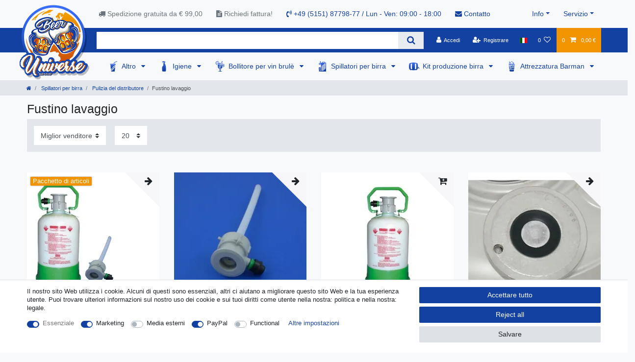

--- FILE ---
content_type: text/html; charset=UTF-8
request_url: https://www.beer-universe.com/it/spillatori-per-birra/pulizia-del-distributore/fustino-lavaggio/
body_size: 85660
content:






<!DOCTYPE html>

<html lang="it" data-framework="vue" prefix="og: http://ogp.me/ns#" class="icons-loading">

<head>
                        

    <script type="text/javascript">
    (function() {
        var _availableConsents = {"necessary.consent":[true,[],null],"necessary.consentActiveStatus":[true,["consentActiveStatus","_transaction_ids","cr-freeze"],null],"necessary.externalId":[true,["externalID"],null],"necessary.session":[true,[],null],"necessary.csrf":[true,["XSRF-TOKEN"],null],"necessary.shopbooster_cookie":[true,["plenty_cache"],null],"marketing.googleanalytics":[true,["\/^_gat_UA-\/","\/^_ga_\/","\/^_ga_\\\\S*\/","_ga","_gid","_gat","AMP_TOKEN","__utma","__utmt","__utmb","__utmc","__utmz","__utmv","__utmx","__utmxx","_gaexp","_opt_awcid","_opt_awmid","_opt_awgid","_opt_awkid","_opt_utmc"],true],"media.reCaptcha":[false,[],false],"paypal.paypal-cookies":[false,["X-PP-SILOVER","X-PP-L7","tsrc","paypalplus_session_v2"],true],"convenience.languageDetection":[null,[],null]};
        var _allowedCookies = ["plenty_cache","\/^_gat_UA-\/","\/^_ga_\/","\/^_ga_\\\\S*\/","_ga","_gid","_gat","AMP_TOKEN","__utma","__utmt","__utmb","__utmc","__utmz","__utmv","__utmx","__utmxx","_gaexp","_opt_awcid","_opt_awmid","_opt_awgid","_opt_awkid","_opt_utmc","consentActiveStatus","_transaction_ids","cr-freeze","externalID","XSRF-TOKEN","plenty-shop-cookie","PluginSetPreview","SID_PLENTY_ADMIN_50647","PreviewCookie"] || [];

        window.ConsentManager = (function() {
            var _consents = (function() {
                var _rawCookie = document.cookie.split(";").filter(function (cookie) {
                    return cookie.trim().indexOf("plenty-shop-cookie=") === 0;
                })[0];

                if (!!_rawCookie) {
                    try {
                        _rawCookie = decodeURIComponent(_rawCookie);
                    } catch (e) {
                        document.cookie = "plenty-shop-cookie= ; expires = Thu, 01 Jan 1970 00:00:00 GMT"
                        return null;
                    }

                    try {
                        return JSON.parse(
                            _rawCookie.trim().substr("plenty-shop-cookie=".length)
                        );
                    } catch (e) {
                        return null;
                    }
                }
                return null;
            })();

            Object.keys(_consents || {}).forEach(function(group) {
                if(typeof _consents[group] === 'object' && _consents[group] !== null)
                {
                    Object.keys(_consents[group] || {}).forEach(function(key) {
                        var groupKey = group + "." + key;
                        if(_consents[group][key] && _availableConsents[groupKey] && _availableConsents[groupKey][1].length) {
                            Array.prototype.push.apply(_allowedCookies, _availableConsents[groupKey][1]);
                        }
                    });
                }
            });

            if(!_consents) {
                Object.keys(_availableConsents || {})
                    .forEach(function(groupKey) {
                        if(_availableConsents[groupKey] && ( _availableConsents[groupKey][0] || _availableConsents[groupKey][2] )) {
                            Array.prototype.push.apply(_allowedCookies, _availableConsents[groupKey][1]);
                        }
                    });
            }

            var _setResponse = function(key, response) {
                _consents = _consents || {};
                if(typeof key === "object" && typeof response === "undefined") {
                    _consents = key;
                    document.dispatchEvent(new CustomEvent("consent-change", {
                        detail: {key: null, value: null, data: key}
                    }));
                    _enableScriptsOnConsent();
                } else {
                    var groupKey = key.split(".")[0];
                    var consentKey = key.split(".")[1];
                    _consents[groupKey] = _consents[groupKey] || {};
                    if(consentKey === "*") {
                        Object.keys(_availableConsents).forEach(function(aKey) {
                            if(aKey.split(".")[0] === groupKey) {
                                _consents[groupKey][aKey.split(".")[1]] = response;
                            }
                        });
                    } else {
                        _consents[groupKey][consentKey] = response;
                    }
                    document.dispatchEvent(new CustomEvent("consent-change", {
                        detail: {key: key, value: response, data: _consents}
                    }));
                    _enableScriptsOnConsent();
                }
                if(!_consents.hasOwnProperty('_id')) {
                    _consents['_id'] = "f6009c0eb83a76190bf11e2d7fa3cad51f481779";
                }

                Object.keys(_availableConsents).forEach(function(key) {
                    if((_availableConsents[key][1] || []).length > 0) {
                        if(_isConsented(key)) {
                            _availableConsents[key][1].forEach(function(cookie) {
                                if(_allowedCookies.indexOf(cookie) < 0) _allowedCookies.push(cookie);
                            });
                        } else {
                            _allowedCookies = _allowedCookies.filter(function(cookie) {
                                return _availableConsents[key][1].indexOf(cookie) < 0;
                            });
                        }
                    }
                });

                document.cookie = "plenty-shop-cookie=" + JSON.stringify(_consents) + "; path=/; secure";
            };
            var _hasResponse = function() {
                return _consents !== null;
            };

            var _expireDate = function() {
                var expireSeconds = 0;
                                const date = new Date();
                date.setSeconds(date.getSeconds() + expireSeconds);
                const offset = date.getTimezoneOffset() / 60;
                date.setHours(date.getHours() - offset)
                return date.toUTCString();
            }
            var _isConsented = function(key) {
                var groupKey = key.split(".")[0];
                var consentKey = key.split(".")[1];

                if (consentKey === "*") {
                    return Object.keys(_availableConsents).some(function (aKey) {
                        var aGroupKey = aKey.split(".")[0];
                        return aGroupKey === groupKey && _isConsented(aKey);
                    });
                } else {
                    if(!_hasResponse()) {
                        return _availableConsents[key][0] || _availableConsents[key][2];
                    }

                    if(_consents.hasOwnProperty(groupKey) && _consents[groupKey].hasOwnProperty(consentKey))
                    {
                        return !!_consents[groupKey][consentKey];
                    }
                    else {
                        if(!!_availableConsents[key])
                        {
                            return _availableConsents[key][0];
                        }

                        console.warn("Cookie has been blocked due to not being registered: " + key);
                        return false;
                    }
                }
            };
            var _getConsents = function() {
                var _result = {};
                Object.keys(_availableConsents).forEach(function(key) {
                    var groupKey = key.split(".")[0];
                    var consentKey = key.split(".")[1];
                    _result[groupKey] = _result[groupKey] || {};
                    if(consentKey !== "*") {
                        _result[groupKey][consentKey] = _isConsented(key);
                    }
                });
                return _result;
            };
            var _isNecessary = function(key) {
                return _availableConsents.hasOwnProperty(key) && _availableConsents[key][0];
            };
            var _enableScriptsOnConsent = function() {
                var elementsToEnable = document.querySelectorAll("script[data-cookie-consent]");
                Array.prototype.slice.call(elementsToEnable).forEach(function(el) {
                    if(el.dataset && el.dataset.cookieConsent && _isConsented(el.dataset.cookieConsent) && el.type !== "application/javascript") {
                        var newScript = document.createElement("script");
                        if(el.src) {
                            newScript.src = el.src;
                        } else {
                            newScript.textContent = el.textContent;
                        }
                        el.parentNode.replaceChild(newScript, el);
                    }
                });
            };
            window.addEventListener("load", _enableScriptsOnConsent);
                        // Cookie proxy
            (function() {
                var _data = {};
                var _splitCookieString = function(cookiesString) {

                    var _allCookies = cookiesString.split(";");
                    var regex = /[^=]+=[^;]*;?((?:expires|path|domain)=[^;]*;)*/gm;
                    var cookies = [];

                    _allCookies.forEach(function(cookie){
                        if(cookie.trim().indexOf("plenty-shop-cookie=") === 0) {
                            var cookieString = decodeURIComponent(cookiesString);
                            var match;
                            while((match = regex.exec(cookieString)) !== null) {
                                if(match.index === match.lastIndex) {
                                    regex.lastIndex++;
                                }
                                cookies.push(match[0]);
                            }
                        } else if(cookie.length) {
                            cookies.push(cookie);
                        }
                    });

                    return cookies;

                };
                var _parseCookies = function (cookiesString) {
                    return _splitCookieString(cookiesString).map(function(cookieString) {
                        return _parseCookie(cookieString);
                    });
                };
                var _parseCookie = function(cookieString) {
                    var cookie = {
                        name: null,
                        value: null,
                        params: {}
                    };
                    var match = /^([^=]+)=([^;]*);*((?:[^;]*;?)*)$/.exec(cookieString.trim());
                    if(match && match[1]) {
                        cookie.name = match[1];
                        cookie.value = match[2];

                        (match[3] || "").split(";").map(function(param) {
                            return /^([^=]+)=([^;]*);?$/.exec(param.trim());
                        }).filter(function(param) {
                            return !!param;
                        }).forEach(function(param) {
                            cookie.params[param[1]] = param[2];
                        });

                        if(cookie.params && !cookie.params.path) {
                            cookie.params.path = "/";
                        }
                    }

                    return cookie;
                };
                var _isAllowed = function(cookieName) {
                    return _allowedCookies.some(function(allowedCookie) {
                        var match = /^\/(.*)\/([gmiy]*)$/.exec(allowedCookie);
                        return (match && match[1] && (new RegExp(match[1], match[2])).test(cookieName))
                            || allowedCookie === cookieName;
                    });
                };
                var _set = function(cookieString) {
                    var cookie = _parseCookie(cookieString);
                                                                    var domainParts = (window.location.host || window.location.hostname).split(".");
                        if(domainParts[0] === "www") {
                            domainParts.shift();
                            cookie.domain = "." + domainParts.join(".");
                        } else {
                            cookie.domain = (window.location.host || window.location.hostname);
                        }
                                        if(cookie && cookie.name) {
                        if(_isAllowed(cookie.name)) {
                            var cookieValue = cookie.value || "";
                            _data[cookie.name] = cookieValue + Object.keys(cookie.params || {}).map(function(paramKey) {
                                                            if(paramKey === "expires") {
                                    return "";
                                }
                                                            return "; " + paramKey.trim() + "=" + cookie.params[paramKey].trim();
                            }).join("");
                        } else {
                            _data[cookie.name] = null;
                            console.warn("Cookie has been blocked due to privacy settings: " + cookie.name);
                        }
                        _update();
                    }
                };
                var _get = function() {
                    return Object.keys(_data).filter(function (key) {
                        return !!_data[key];
                    }).map(function (key) {
                        return key + "=" + (_data[key].split(";")[0]);
                    }).join("; ");
                };
                var _update = function() {
                    delete document.cookie;
                    var cookies = _parseCookies(document.cookie);
                    Object.keys(_data).forEach(function(key) {
                        if(!_data[key]) {
                            // unset cookie
                            var domains = (window.location.host || window.location.hostname).split(".");
                            while(domains.length > 1) {
                                document.cookie = key + "=; path=/; expires=Thu, 01 Jan 1970 00:00:01 GMT; domain="+domains.join(".");
                                document.cookie = key + "=; path=/; expires=Thu, 01 Jan 1970 00:00:01 GMT; domain=."+domains.join(".");
                                domains.shift();
                            }
                            document.cookie = key + "=; path=/; expires=Thu, 01 Jan 1970 00:00:01 GMT;";
                            delete _data[key];
                        } else {
                            var existingCookie = cookies.find(function(cookie) { return cookie.name === key; });
                            var parsedData = _parseCookie(key + "=" + _data[key]);
                            if(!existingCookie || existingCookie.value !== parsedData.value) {
                                document.cookie = key + "=" + _data[key];
                            } else {
                                // console.log('No changes to cookie: ' + key);
                            }
                        }
                    });

                    if(!document.__defineGetter__) {
                        Object.defineProperty(document, 'cookie', {
                            get: _get,
                            set: _set
                        });
                    } else {
                        document.__defineGetter__('cookie', _get);
                        document.__defineSetter__('cookie', _set);
                    }
                };

                _splitCookieString(document.cookie).forEach(function(cookie)
                {
                    _set(cookie);
                });

                _update();
            })();
            
            return {
                setResponse: _setResponse,
                hasResponse: _hasResponse,
                isConsented: _isConsented,
                getConsents: _getConsents,
                isNecessary: _isNecessary
            };
        })();
    })();
</script>


    
<meta charset="utf-8">
<meta http-equiv="X-UA-Compatible" content="IE=edge">
<meta name="viewport" content="width=device-width, initial-scale=1">
<meta name="generator" content="plentymarkets" />
<meta name="format-detection" content="telephone=no"> 
<link rel="icon" type="image/x-icon" href="/favicon.ico">



            <link rel="canonical" href="https://www.beer-universe.com/it/spillatori-per-birra/pulizia-del-distributore/fustino-lavaggio/">
    
                        <link rel="alternate" hreflang="x-default" href="https://www.beer-universe.com/beer-tap/cleaning-beer-tap/cleaning-container/"/>
                    <link rel="alternate" hreflang="de" href="https://www.beer-universe.com/de/bierzapfen/reinigung-zapfanlage/reinigungsbehaelter/"/>
                    <link rel="alternate" hreflang="en" href="https://www.beer-universe.com/beer-tap/cleaning-beer-tap/cleaning-container/"/>
                    <link rel="alternate" hreflang="bg" href="https://www.beer-universe.com/bg/bira-kran/pochistvane-dispensur-za-bira/pochistvasht-kontei-ner/"/>
                    <link rel="alternate" hreflang="fr" href="https://www.beer-universe.com/fr/tireuses-a-biere/distributeur-de-nettoyage/futs-de-nettoyage/"/>
                    <link rel="alternate" hreflang="it" href="https://www.beer-universe.com/it/spillatori-per-birra/pulizia-del-distributore/fustino-lavaggio/"/>
                    <link rel="alternate" hreflang="es" href="https://www.beer-universe.com/es/dispensadores-de-cerveza/dispensador-de-limpieza/limpieza-de-tanques/"/>
                    <link rel="alternate" hreflang="nl" href="https://www.beer-universe.com/nl/biertap/schoonmaak-dispenser/reiningstank/"/>
                    <link rel="alternate" hreflang="pl" href="https://www.beer-universe.com/pl/nalewaki-do-piwa/dozownik-do-czyszczenia/czyszczenie-zbiornikow/"/>
                    <link rel="alternate" hreflang="pt" href="https://www.beer-universe.com/pt/recipiente-de-limpeza/"/>
                    <link rel="alternate" hreflang="no" href="https://www.beer-universe.com/nn/tappetarn/rengj-ringsdispenser/rengj-ringsbeholder/"/>
                    <link rel="alternate" hreflang="ro" href="https://www.beer-universe.com/ro/dozator-de-bere/dispenser-de-cura-are/recipient-de-cura-are/"/>
                    <link rel="alternate" hreflang="da" href="https://www.beer-universe.com/da/fad-lsanlaeg/reng-ring-til-fad-lsanlaeg/rensedunk/"/>
                    <link rel="alternate" hreflang="sv" href="https://www.beer-universe.com/se/oelkran/rengoeringsutrustning/spolfat/"/>
                    <link rel="alternate" hreflang="sk" href="https://www.beer-universe.com/sk/cistiaca-nadoba/"/>
            
<style data-font="Custom-Font">
    
                
        .icons-loading .fa { visibility: hidden !important; }
</style>

<link rel="preload" href="https://cdn02.plentymarkets.com/1scq80vj4apc/plugin/312/ceres/css/ceres-icons.css" as="style" onload="this.onload=null;this.rel='stylesheet';">
<noscript><link rel="stylesheet" href="https://cdn02.plentymarkets.com/1scq80vj4apc/plugin/312/ceres/css/ceres-icons.css"></noscript>


<link rel="preload" as="style" href="https://cdn02.plentymarkets.com/1scq80vj4apc/plugin/312/ceres/css/ceres-base.css?v=a7177f26007707123ccd29f01d0d015fa112425c">
    <link rel="stylesheet" href="https://cdn02.plentymarkets.com/1scq80vj4apc/plugin/312/ceres/css/ceres-base.css?v=a7177f26007707123ccd29f01d0d015fa112425c">


<script type="application/javascript">
    /*! loadCSS. [c]2017 Filament Group, Inc. MIT License */
    /* This file is meant as a standalone workflow for
    - testing support for link[rel=preload]
    - enabling async CSS loading in browsers that do not support rel=preload
    - applying rel preload css once loaded, whether supported or not.
    */
    (function( w ){
        "use strict";
        // rel=preload support test
        if( !w.loadCSS ){
            w.loadCSS = function(){};
        }
        // define on the loadCSS obj
        var rp = loadCSS.relpreload = {};
        // rel=preload feature support test
        // runs once and returns a function for compat purposes
        rp.support = (function(){
            var ret;
            try {
                ret = w.document.createElement( "link" ).relList.supports( "preload" );
            } catch (e) {
                ret = false;
            }
            return function(){
                return ret;
            };
        })();

        // if preload isn't supported, get an asynchronous load by using a non-matching media attribute
        // then change that media back to its intended value on load
        rp.bindMediaToggle = function( link ){
            // remember existing media attr for ultimate state, or default to 'all'
            var finalMedia = link.media || "all";

            function enableStylesheet(){
                // unbind listeners
                if( link.addEventListener ){
                    link.removeEventListener( "load", enableStylesheet );
                } else if( link.attachEvent ){
                    link.detachEvent( "onload", enableStylesheet );
                }
                link.setAttribute( "onload", null );
                link.media = finalMedia;
            }

            // bind load handlers to enable media
            if( link.addEventListener ){
                link.addEventListener( "load", enableStylesheet );
            } else if( link.attachEvent ){
                link.attachEvent( "onload", enableStylesheet );
            }

            // Set rel and non-applicable media type to start an async request
            // note: timeout allows this to happen async to let rendering continue in IE
            setTimeout(function(){
                link.rel = "stylesheet";
                link.media = "only x";
            });
            // also enable media after 3 seconds,
            // which will catch very old browsers (android 2.x, old firefox) that don't support onload on link
            setTimeout( enableStylesheet, 3000 );
        };

        // loop through link elements in DOM
        rp.poly = function(){
            // double check this to prevent external calls from running
            if( rp.support() ){
                return;
            }
            var links = w.document.getElementsByTagName( "link" );
            for( var i = 0; i < links.length; i++ ){
                var link = links[ i ];
                // qualify links to those with rel=preload and as=style attrs
                if( link.rel === "preload" && link.getAttribute( "as" ) === "style" && !link.getAttribute( "data-loadcss" ) ){
                    // prevent rerunning on link
                    link.setAttribute( "data-loadcss", true );
                    // bind listeners to toggle media back
                    rp.bindMediaToggle( link );
                }
            }
        };

        // if unsupported, run the polyfill
        if( !rp.support() ){
            // run once at least
            rp.poly();

            // rerun poly on an interval until onload
            var run = w.setInterval( rp.poly, 500 );
            if( w.addEventListener ){
                w.addEventListener( "load", function(){
                    rp.poly();
                    w.clearInterval( run );
                } );
            } else if( w.attachEvent ){
                w.attachEvent( "onload", function(){
                    rp.poly();
                    w.clearInterval( run );
                } );
            }
        }


        // commonjs
        if( typeof exports !== "undefined" ){
            exports.loadCSS = loadCSS;
        }
        else {
            w.loadCSS = loadCSS;
        }
    }( typeof global !== "undefined" ? global : this ) );

    (function() {
        var checkIconFont = function() {
            if(!document.fonts || document.fonts.check("1em FontAwesome")) {
                document.documentElement.classList.remove('icons-loading');
            }
        };

        if(document.fonts) {
            document.fonts.addEventListener("loadingdone", checkIconFont);
            window.addEventListener("load", checkIconFont);
        }
        checkIconFont();
    })();
</script>

                    

<!-- Extend the existing style with a template -->
                            <link rel="stylesheet" href="https://cdn02.plentymarkets.com/1scq80vj4apc/plugin/312/actionmixwidgetfullwidth/css/widget-full-width.css">

                    
    

<script>

    console.log({"gtmid":"GTM-T7H2MZK","analytics":{"analyticsPriceType":"gross","splitCategoryLists":"true","useItemViewList":"true","maxProductsPerHit":"35","productListSelector":".product-list > li","indexCartValue":""},"consentGoogleAnalyticsActive":"true","consentGoogleAnalyticsGroup":"marketing","consentGoogleAnalyticsNecessary":"true","consentGoogleAnalyticsIsOptOut":"true","consentGoogleAnalyticsCookieNames":"\/^_gat_UA-\/,\/^_ga_\/,\/^_ga_\\\\S*\/,_ga,_gid,_gat,AMP_TOKEN,__utma,__utmt,__utmb,__utmc,__utmz,__utmv,__utmx,__utmxx,_gaexp,_opt_awcid,_opt_awmid,_opt_awgid,_opt_awkid,_opt_utmc","consentGoogleAnalyticsPolicyUrl":"https:\/\/policies.google.com\/privacy","consentGoogleAnalyticsConsentMode":"true","consentGoogleAdsActive":"false","consentGoogleAdsGroup":"marketing","consentGoogleAdsNecessary":"false","consentGoogleAdsIsOptOut":"false","consentGoogleAdsCookieNames":"\/^_gac_\/,_gcl_aw,_gcl_gs,_gcl_au,IDE,1P_JAR,AID,ANID,CONSENT,DSID,DV,NID,APISID,HSID,SAPISID,SID,SIDCC,SSID,test_cookie","consentGoogleAdsPolicyUrl":"https:\/\/www.google.com\/privacy\/ads\/","consentGoogleAdsConsentMode":"false","consentFacebookPixelActive":"false","consentFacebookPixelGroup":"marketing","consentFacebookPixelNecessary":"false","consentFacebookPixelIsOptOut":"false","consentFacebookPixelCookieNames":"_fbp,_fbc,act,c_user,datr,fr,m_pixel_ration,pl,presence,sb,spin,wd,xs","consentFacebookPixelPolicyUrl":"https:\/\/www.facebook.com\/policies\/cookies","consentBingAdsActive":"false","consentBingAdsGroup":"tracking","consentBingAdsNecessary":"false","consentBingAdsIsOptOut":"false","consentBingAdsCookieNames":"UET,_uetsid_exp,_uetmsclkid_exp,_uetmsclkid,_uetsid,SRCHHPGUSR,SRCHUSR,MSCC,SRCHUID,_SS,_EDGE_S,SRCHD,MUID,_RwBf,_HPVN,ipv6,_uetvid","consentBingAdsPolicyUrl":"https:\/\/privacy.microsoft.com\/de-de\/privacystatement","consentBingAdsConsentMode":"false","consentPinterestActive":"false","consentPinterestGroup":"tracking","consentPinterestNecessary":"false","consentPinterestIsOptOut":"false","consentPinterestCookieNames":"_pinterest_ct_ua,_pinterest_sess,_pinterest_ct,_pinterest_ct_rt,_epik,_derived_epik,_pin_unauth","consentPinterestPolicyUrl":"https:\/\/policy.pinterest.com\/de\/privacy-policy","consentAdcellActive":"false","consentAdcellGroup":"tracking","consentAdcellNecessary":"false","consentAdcellIsOptOut":"false","consentAdcellCookieNames":"ADCELLsession,ADCELLpidX,ADCELLspidX,ADCELLvpidX,ADCELLjhX,ADCELLnoTrack","consentAdcellPolicyUrl":"https:\/\/www.adcell.de\/agb#sector_6","consentEcondaActive":"false","consentEcondaGroup":"tracking","consentEcondaNecessary":"false","consentEcondaIsOptOut":"false","consentEcondaCookieNames":"emos_jcvid,emos-session,emos-visitor","consentEcondaPolicyUrl":"https:\/\/www.econda.de\/ueber-uns\/datenschutzerklaerung\/","consentChannelPilotActive":"false","consentChannelPilotGroup":"tracking","consentChannelPilotNecessary":"false","consentChannelPilotIsOptOut":"false","consentChannelPilotCookieNames":"__cpc","consentChannelPilotPolicyUrl":"https:\/\/channelpilot.com\/de\/datenschutz\/","consentSendinblueActive":"false","consentSendinblueGroup":"marketing","consentSendinblueNecessary":"false","consentSendinblueIsOptOut":"false","consentSendinblueCookieNames":"sib_cuid,uuid","consentSendinbluePolicyUrl":"https:\/\/de.sendinblue.com\/datenschutz-uebersicht\/","consentHotjarActive":"false","consentHotjarGroup":"tracking","consentHotjarNecessary":"false","consentHotjarIsOptOut":"false","consentHotjarCookieNames":"_hjClosedSurveyInvites,_hjDonePolls,_hjMinimizedPolls,_hjShownFeedbackMessage,_hjSessionTooLarge,_hjSessionRejected,_hjSessionResumed,_hjid,_hjRecordingLastActivity,_hjTLDTest,_hjUserAttributesHash,_hjCachedUserAttributes,_hjLocalStorageTest,_hjIncludedInPageviewSample,_hjIncludedInSessionSample,_hjAbsoluteSessionInProgress,_hjFirstSeen,_hjViewportId,_hjRecordingEnabled","consentHotjarPolicyUrl":"https:\/\/www.hotjar.com\/legal\/policies\/privacy\/","consentMoebeldeActive":"false","consentMoebeldeGroup":"tracking","consentMoebeldeNecessary":"false","consentMoebeldeIsOptOut":"false","consentMoebeldeCookieNames":"","consentMoebeldePolicyUrl":"https:\/\/www.moebel.de\/datenschutz","consentIntelligentReachActive":"false","consentIntelligentReachGroup":"tracking","consentIntelligentReachNecessary":"false","consentIntelligentReachIsOptOut":"false","consentIntelligentReachCookieNames":"","consentIntelligentReachPolicyUrl":"https:\/\/www.intelligentreach.com\/privacy-policy\/","consentClarityActive":"false","consentClarityGroup":"tracking","consentClarityNecessary":"false","consentClarityIsOptOut":"false","consentClarityCookieNames":"_clck,_clsk","consentClarityPolicyUrl":"https:\/\/www.Clarity.com\/privacy-policy\/","consentAwinActive":"false","consentAwinGroup":"tracking","consentAwinNecessary":"false","consentAwinIsOptOut":"false","consentAwinCookieNames":"bId,\/^aw\/,AWSESS,\/^awpv\/,\/^_aw_m_\/,\/^_aw_sn_\/,_D9J","consentAwinPolicyUrl":"https:\/\/www.awin.com\/de\/datenschutzerklarung","consentBelboonActive":"false","consentBelboonGroup":"tracking","consentBelboonNecessary":"false","consentBelboonIsOptOut":"false","consentBelboonCookieNames":"","consentBelboonPolicyUrl":"https:\/\/belboon.com\/datenschutz\/","consentTagManagerActive":"false","consentTagManagerGroup":"convenience","consentTagManagerNecessary":"true","consentTagManagerIsOptOut":"true","consentTagManagerCookieNames":"no-cookies","consentTagManagerPolicyUrl":"https:\/\/policies.google.com\/privacy","pro":{"useDevmode":"true"}});
    function setCookie(name,value,days) {
        var expires = "";
        if (days) {
            var date = new Date();
            date.setTime(date.getTime() + (days*24*60*60*1000));
            expires = "; expires=" + date.toUTCString();
        }
        document.cookie = name + "=" + (value || "")  + expires + "; path=/";
    }
    function getCookie(name) {
        var nameEQ = name + "=";
        var ca = document.cookie.split(';');
        for (var i = 0; i < ca.length; i++) {
            var c = ca[i];
            while (c.charAt(0) == ' ') c = c.substring(1, c.length);
            if (c.indexOf(nameEQ) == 0) return c.substring(nameEQ.length, c.length);
        }
        return null;
    }

    if (getCookie("externalID") == null) {
        setCookie("externalID",  '696cc45cc6f64' + Math.random(), 100);
    }

    let consentActiveStatus = [{"googleanalytics":"false","googleads":"false","facebookpixel":"false","bingads":"false","pinterest":"false","adcell":"false","econda":"false","channelpilot":"false","sendinblue":"false","hotjar":"false","moebelde":"false","intelligentreach":"false","clarity":"false","awin":"false","belboon":"false"}];
    setCookie("consentActiveStatus",JSON.stringify(consentActiveStatus),100);

    function normalizeString(a) {
        return a.replace(/[^\w\s]/gi, '');
    }

    function convertAttributesToText(attributes){
        var variantText = '';

        if(attributes.length){
            for(let i = 0; i < attributes.length ; i++){
                variantText+= attributes[i]["value"]["names"]["name"];
                if(i !== (attributes.length-1)){
                    variantText+= ", ";
                }
            }
        }
        return variantText;
    }

    function sendProductListClick(position, products) {
        var payload = {
            'ecommerce': {
                'currencyCode': '',
                'click': {
                    'actionField': {'list': ''},
                    'products': new Array(products[position])
                }
            },
            'ga4Event': 'select_item',
            'nonInteractionHit': false,
            'event': 'ecommerceEvent',
            'eventCategory': 'E-Commerce',
            'eventAction': 'Produktklick',
            'eventLabel': '',
            'eventValue': undefined
        };
        dataLayer.push(payload);console.log("%cDATALAYER","color:green", payload);    }

    function capiCall(payload){
            }

    window.dataLayer = window.dataLayer || [];
    function gtag() { window.dataLayer.push(arguments);}
    let plentyShopCookie = getCookie("plenty-shop-cookie");
    plentyShopCookie = (typeof plentyShopCookie === "undefined") ? '' : JSON.parse(decodeURIComponent(plentyShopCookie));
    console.log("%cPlentyShopCookie","color:green", plentyShopCookie);

    
        if(plentyShopCookie) {
            let hasConsentedToMicrosoftAds = false;
            let microsoftConsentObject = {};

            
            if (hasConsentedToMicrosoftAds) {
                microsoftConsentObject = {
                    ad_storage: 'granted'
                };

                window.uetq = window.uetq || [];
                window.uetq.push('consent', 'default', microsoftConsentObject);
            }
        }
    
                    let ad_storage =  'denied';
        let ad_user_data = 'denied';
        let ad_personalization = 'denied';
        let analytics_storage = 'denied';

        if(plentyShopCookie){
            ad_storage=  plentyShopCookie.marketing.googleanalytics ? 'granted' : 'denied';
            ad_user_data=  plentyShopCookie.marketing.googleanalytics ? 'granted' : 'denied';
            ad_personalization=  plentyShopCookie.marketing.googleanalytics ? 'granted' : 'denied';
            analytics_storage=  plentyShopCookie.marketing.googleanalytics ? 'granted' : 'denied';
                        console.log("%cAdStorage","color:green", ad_storage);
            console.log("%cAdUserData","color:green", ad_user_data);
            console.log("%cAdPersonalization","color:green", ad_personalization);
            console.log("%cAnalyticsStorage","color:green", analytics_storage);
                    }

        let consentObject = {
            ad_storage: ad_storage,
            ad_user_data: ad_user_data,
            ad_personalization: ad_personalization,
            analytics_storage: analytics_storage
        };

        gtag('consent', 'default', consentObject);
    

    document.addEventListener("consent-change", function (e){

        console.log("%cConsentChanged","color:green", e.detail.data);
        var consentIntervall = setInterval(function(){

            
                let consentObject = {
                    ad_storage: e.detail.data.marketing.googleanalytics ? 'granted' : 'denied',
                    ad_user_data: e.detail.data.marketing.googleanalytics ? 'granted' : 'denied',
                    ad_personalization: e.detail.data.marketing.googleanalytics ? 'granted' : 'denied',
                    analytics_storage: e.detail.data.marketing.googleanalytics ? 'granted' : 'denied'
                };

                gtag('consent', 'update', consentObject );

            
            
                let hasConsentedToMicrosoftAds = false;
                let basicMicrosoftConsentObject = {};

                
                if (hasConsentedToMicrosoftAds) {
                    basicMicrosoftConsentObject = {
                        ad_storage: 'granted'
                    };

                    window.uetq = window.uetq || [];
                    window.uetq.push('consent', 'update', basicMicrosoftConsentObject);
                }

            
            var payload = {
                'event': 'consentChanged'
            };
            dataLayer.push(payload);console.log("%cDATALAYER","color:green", payload);
            clearInterval(consentIntervall);
        }, 200);
    });
</script>


            



        
    
    
              

    
    
    
    
    

                    


<meta name="robots" content="ALL">
    <meta name="description" content="Fustino lavaggio. Evitare l’utilizzo di pagliette abrasive che potrebbero danneggiare la superficie in acciaio.">
    <meta name="keywords" content="fustino impianto spillatura, lavaggio impianto birra, kit pulizia impianto birra, sanificazione impianti di spillatura, fustino, lavaggio">
<meta property="og:title" content="Fustino lavaggio. Indispensabile per una manutenzione accurata dello spillatore. Suitable for the cleaning of tapping tools. | Beer-Universe.com"/>
<meta property="og:type" content="article"/>
<meta property="og:url" content="https://www.beer-universe.com/it/spillatori-per-birra/pulizia-del-distributore/fustino-lavaggio/"/>
<meta property="og:image" content="https://cdn02.plentymarkets.com/1scq80vj4apc/frontend/beer-universe/logo/Logo.png"/>
<meta property="thumbnail" content="https://cdn02.plentymarkets.com/1scq80vj4apc/frontend/beer-universe/logo/Logo.png"/>

<script type="application/ld+json">
{
    "@context": "http://schema.org",
    "@type": "WebSite",
    "url": "https://www.beer-universe.com/it/spillatori-per-birra/pulizia-del-distributore/fustino-lavaggio/"
    }
</script>

<title>Fustino lavaggio. Indispensabile per una manutenzione accurata dello spillatore. Suitable for the cleaning of tapping tools. | Beer-Universe.com</title>
    
            <script>        let isSignUp = false;        document.addEventListener("onSignUpSuccess", function (e) {            console.log("%cSignUp", "color:green", e);            isSignUp = true;            localStorage.setItem("signupTime", new Date().getTime());        });        document.addEventListener("onSetUserData", function (e) {                        console.log("%cSetUserData", "color:green", e);            console.log(e.detail.oldState.user.userData);            console.log(e.detail.newState.user.userData);                        if (e.detail.oldState.user.userData == null && e.detail.newState.user.userData !== null) {                let lastSignUpTime = localStorage.getItem("signupTime");                let timeDiff = new Date().getTime() - lastSignUpTime;                let is24HoursPassed = timeDiff > 24 * 60 * 60 * 1000;                if (isSignUp || is24HoursPassed) {                    console.log("Benutzer angemeldet");                    var payload = {                        'event': isSignUp ? 'sign_up' : 'login',                        'user_id': e.detail.newState.user.userData.id,                        'pageType': 'tpl.category.item'                    };                    dataLayer.push(payload);                    console.log("%cDATALAYER", "color:green", payload);                    isSignUp = false;                }            }        });        document.addEventListener("onSetComponent", function (e) {            console.log(e.detail);            if(e.detail.payload.component === "basket-preview"){                var payload = {                    'event': 'funnel_event',                    'action': 'OPEN_BASKET_PREVIEW',                };                dataLayer.push(payload);                console.log("%cDATALAYER", "color:green", payload);            }        });        document.addEventListener("onSetCouponCode", function (e) {            console.log(e.detail);            if(e.detail.payload !== null){                var payload = {                    'event': 'funnel_event',                    'action': 'COUPON_CODE_ADDED',                    'couponCode': e.detail.payload                };                dataLayer.push(payload);                console.log("%cDATALAYER", "color:green", payload);            }        });                var payload ={            'event': 'facebookEvent',            'event_id': '696cc45cc7950' + Math.random(),            'facebookEventName': 'PageView'        };        dataLayer.push(payload);console.log("%cDATALAYER","color:green", payload);        capiCall(payload);                document.addEventListener("onAddWishListId", function (e) {            var payload = {                'event': 'AddToWishlist',                'event_id': '696cc45cc7950' + Math.random(),                'ga4Event': 'add_to_wishlist',                'content_name': 'Spillatori per birra &gt;&gt; Pulizia del distributore &gt;&gt; Fustino lavaggio',                'content_category': '',                'content_type': 'product',                'content_ids': e.detail.payload,                'contents': '',                'currency': 'EUR',                'value': '0.01'            };            dataLayer.push(payload);console.log("%cDATALAYER","color:green", payload);                    });        document.addEventListener("onSetWishListItems", function (e) {            console.log(e.detail.payload);            if (typeof e.detail.payload !== 'undefined') {                var products = [];                var idList = [];                var contents = [];                e.detail.payload.forEach(function (item, index) {                    products.push({                        id: item.data.item.id + '',                        name: item.data.texts.name1,                        price: item.data.prices.default.price.value + '',                        brand: item.data.item.manufacturer.externalName,                        category: 'Spillatori\u0020per\u0020birra\/Pulizia\u0020del\u0020distributore\/Fustino\u0020lavaggio',                        variant: convertAttributesToText(item.data.attributes),                        position: index,                        list: 'Wunschliste'                    });                    contents.push({                        id: item.data.item.id,                        quantity: 1,                        item_price: item.data.prices.default.price.value                    });                    idList.push(item.id);                });                var payload = {                    'ecommerce': {                        'currencyCode': 'EUR',                        'impressions': products                    },                    'google_tag_params': {                        'ecomm_prodid': idList,                        'ecomm_pagetype': 'other',                        'ecomm_category': 'Wunschliste',                    },                    'content_ids': idList,                    'content_name': 'Wunschliste',                    'content_type': 'product',                    'contents': contents,                    'currency': 'EUR',                    'value': '0.01',                    'event': 'ecommerceEvent',                    'event_id': '696cc45cc7950' + Math.random(),                    'ga4Event': 'view_item_list',                    'eventCategory': 'E-Commerce',                    'eventAction': 'Produktimpression',                    'eventLabel': 'Spillatori per birra &gt;&gt; Pulizia del distributore &gt;&gt; Fustino lavaggio',                    'eventValue': undefined                };                dataLayer.push(payload);console.log("%cDATALAYER","color:green", payload);                capiCall(payload);            }        });        document.addEventListener("onContactFormSend", function (e) {            var payload ={                'event': 'facebookEvent',                'event_id': '696cc45cc7950' + Math.random(),                'facebookEventName': 'Contact',                'currency': 'EUR',                'value': '0.01'            };            dataLayer.push(payload);console.log("%cDATALAYER","color:green", payload);            capiCall(payload);        });        document.addEventListener("onSetVariationOrderProperty", function (e) {            var payload = {                'event': 'facebookEvent',                'facebookEventName': 'CustomizeProduct',                'event_id': '696cc45cc7950' + Math.random(),                'currency': 'EUR',                'value': '0.01'            };            dataLayer.push(payload);console.log("%cDATALAYER","color:green", payload);            capiCall(payload);        });        document.addEventListener("onAddBasketItem", function (e) {            console.log("%cAddBasketItem-Payload","color:green", e);            var payload = {                'ecommerce': {                    'currencyCode': 'EUR',                    'add': {                        'actionField':                            {'list': 'Spillatori per birra &gt;&gt; Pulizia del distributore &gt;&gt; Fustino lavaggio'},                        'products': [{                            'id': e.detail.payload[0].variationId + '',                            'quantity': e.detail.payload[0].quantity,                            'price': e.detail.payload[0].price+'',                            'variant': convertAttributesToText(e.detail.payload[0].variation.data.attributes),                            'name': e.detail.payload[0].variation.data.texts.name1,                            'brand': e.detail.payload[0].variation.data.item.manufacturer.externalName,                            'category': 'Spillatori\u0020per\u0020birra\/Pulizia\u0020del\u0020distributore\/Fustino\u0020lavaggio'                                                    }]                    }                },                'content_name': 'Spillatori per birra &gt;&gt; Pulizia del distributore &gt;&gt; Fustino lavaggio',                'content_type': 'product',                'content_ids': e.detail.payload[0].variationId,                'contents': [{                    'id': e.detail.payload[0].variationId,                    'quantity': e.detail.payload[0].quantity,                    'item_price': e.detail.payload[0].price                }],                'currency': 'EUR',                'value': '0.01',                'addCartValue':e.detail.payload[0].price+'',                'addCartQty': e.detail.payload[0].quantity,                'addCartId':e.detail.payload[0].variationId + '',                'addCartVariant': convertAttributesToText(e.detail.payload[0].variation.data.attributes),                'addCartName': e.detail.payload[0].variation.data.texts.name1,                'addCartBrand': e.detail.payload[0].variation.data.item.manufacturer.externalName,                'addCartCategory': 'Spillatori\u0020per\u0020birra\/Pulizia\u0020del\u0020distributore\/Fustino\u0020lavaggio',                'addCartImage': e.detail.payload[0].variation.data.images.all[0].url,                'addCartItemLink': "https://www.beer-universe.com/a-" + e.detail.payload[0].variation.data.item.id,                'nonInteractionHit': false,                'event': 'ecommerceEvent',                'event_id': '696cc45cc7950' + Math.random(),                'ga4Event': 'add_to_cart',                'eventCategory': 'E-Commerce',                'eventAction': 'addToCart',                'eventLabel': undefined,                'eventValue': undefined            };            dataLayer.push(payload);console.log("%cDATALAYER","color:green", payload);            capiCall(payload);        }, false);        document.addEventListener("onRemoveBasketItem", function (e) {            changeQty('remove', e);        });        document.addEventListener("onUpdateBasketItemQuantity",function (e) {            function isCurrentItem(item) {                return item.id == e.detail.payload.id;            }            currentBasketItem = e.detail.oldState.basket.items.find(isCurrentItem);            var origQty = currentBasketItem.quantity;            var newQty = e.detail.payload.quantity;            var qtyDiff = newQty - origQty;            if (qtyDiff > 0) {                changeQty("add", e, qtyDiff);            }            else{                changeQty("remove", e, qtyDiff *= -1);            }        });        document.addEventListener("onUpdateBasketItem", function (e) {            function isCurrentItem(item) {                return item.id == e.detail.payload.id;            }            currentBasketItem = e.detail.oldState.basket.items.find(isCurrentItem);            var origQty = currentBasketItem.quantity;            var newQty = e.detail.payload.quantity;            var qtyDiff = newQty - origQty;            if (qtyDiff > 0) {                changeQty("add", e, qtyDiff);            }        });        function changeQty(action, e, qty = e.detail.quantity) {            var currentBasketItem;            if (e.type === "onRemoveBasketItem") {                function isCurrentItem(item) {                    return item.id == e.detail.payload;                }                currentBasketItem = e.detail.oldState.basket.items.find(isCurrentItem);                qty = currentBasketItem.quantity;            } else {                function isCurrentItem(item) {                    return item.variationId == e.detail.payload.variationId;                }                currentBasketItem = e.detail.newState.basket.items.find(isCurrentItem);            }            console.log("%cDATALAYER-CurrentBasketItem","color:green", currentBasketItem);            var payload = {                'ecommerce': {                    'currencyCode': 'EUR',                    [action]: {                        'products': [{                            'name': currentBasketItem.variation.data.texts.name1,                            'id': currentBasketItem.variationId + '',                            'price': currentBasketItem.price + '',                            'variant': convertAttributesToText(currentBasketItem.variation.data.attributes),                            'brand': currentBasketItem.variation.data.item.manufacturer.externalName,                            'category': 'Spillatori\u0020per\u0020birra\/Pulizia\u0020del\u0020distributore\/Fustino\u0020lavaggio',                            'quantity': qty                                                      }]                    }                },                'content_name': 'Warenkorbvorschau',                'content_type': 'product',                'content_ids': currentBasketItem.variationId,                'contents': [{                    'id': currentBasketItem.variationId,                    'quantity': qty,                    'item_price': currentBasketItem.price                }],                'currency': 'EUR',                'value': '0.01',                'addCartValue':currentBasketItem.price+'',                'addCartQty': currentBasketItem.quantity,                'addCartId':currentBasketItem.variationId + '',                'addCartVariant': convertAttributesToText(currentBasketItem.variation.data.attributes),                'addCartName': currentBasketItem.variation.data.texts.name1,                'addCartBrand': currentBasketItem.variation.data.item.manufacturer.externalName,                'addCartCategory': 'Spillatori\u0020per\u0020birra\/Pulizia\u0020del\u0020distributore\/Fustino\u0020lavaggio',                'addCartImage':  currentBasketItem.variation.data.images.all[0].url,                'addCartItemLink': "https://www.beer-universe.com/a-" +  currentBasketItem.variation.data.item.id,                'nonInteractionHit': false,                'event': 'ecommerceEvent',                'event_id': '696cc45cc7950' + Math.random(),                'eventCategory': 'E-Commerce',                'ga4Event' : action + (action === 'add' ? '_to': '_from') + '_cart',                'eventAction': action + 'FromCart',                'eventLabel': undefined,                'eventValue': undefined            };            dataLayer.push(payload);console.log("%cDATALAYER","color:green", payload);            if(action === "add"){                capiCall(payload);            }        }    </script><script>    const products = new Array();        products.push({"id":"8214","name":"Fusto per pulizia - 5 l in plastica per la pulizia dello spillatore di birra (raccordo a scelta)","price":"107.52","brand":"Ich-zapfe","category":"Spillatori per birra\/Pulizia del distributore\/Fustino lavaggio","variant":"","position":0,"list":"Spillatori per birra >> Pulizia del distributore >> Fustino lavaggio","shopaktion":""});        products.push({"id":"3072","name":"Montaggio per l'avvitamento sul contenitore di plastica per la pulizia","price":"49.38","brand":"Ich-zapfe","category":"Spillatori per birra\/Pulizia del distributore\/Fustino lavaggio","variant":"","position":1,"list":"Spillatori per birra >> Pulizia del distributore >> Fustino lavaggio","shopaktion":""});        products.push({"id":"1114","name":"Fusto per pulizia impianto 5 l in plastica per la pulizia dello spillatore di birra","price":"60.96","brand":"Ich-zapfe","category":"Spillatori per birra\/Pulizia del distributore\/Fustino lavaggio","variant":"","position":2,"list":"Spillatori per birra >> Pulizia del distributore >> Fustino lavaggio","shopaktion":""});        products.push({"id":"4471","name":"Raccordo per birra per la pulizia di contenitori in acciaio inossidabile","price":"36.93","brand":"Ich-zapfe","category":"Spillatori per birra\/Pulizia del distributore\/Fustino lavaggio","variant":"","position":3,"list":"Spillatori per birra >> Pulizia del distributore >> Fustino lavaggio","shopaktion":""});        products.push({"id":"4469","name":"Contenitore di pulizia in acciaio inox per 2 raccordi - Raccordi intercambiabili * senza raccordi *.","price":"230","brand":"Ich-zapfe","category":"Spillatori per birra\/Pulizia del distributore\/Fustino lavaggio","variant":"","position":4,"list":"Spillatori per birra >> Pulizia del distributore >> Fustino lavaggio","shopaktion":""});        products.push({"id":"4373","name":"Contenitore di pulizia in acciaio inossidabile per 1 raccordo - raccordi intercambiabili * senza raccordi *","price":"198.19","brand":"Ich-zapfe","category":"Spillatori per birra\/Pulizia del distributore\/Fustino lavaggio","variant":"","position":5,"list":"Spillatori per birra >> Pulizia del distributore >> Fustino lavaggio","shopaktion":""});        products.push({"id":"4475","name":"Contenitore di pulizia in acciaio inox per 3 raccordi - Raccordi intercambiabili * senza raccordi *.","price":"257.8","brand":"Ich-zapfe","category":"Spillatori per birra\/Pulizia del distributore\/Fustino lavaggio","variant":"","position":6,"list":"Spillatori per birra >> Pulizia del distributore >> Fustino lavaggio","shopaktion":""});        products.push({"id":"4476","name":"Contenitore di pulizia in acciaio inox per 4 raccordi - Raccordi intercambiabili * senza raccordi *.","price":"304.07","brand":"Ich-zapfe","category":"Spillatori per birra\/Pulizia del distributore\/Fustino lavaggio","variant":"","position":7,"list":"Spillatori per birra >> Pulizia del distributore >> Fustino lavaggio","shopaktion":""});        var maxProducts = 35;    if (products.length > maxProducts) {        while (products.length) {            var p = products.splice(0, maxProducts);            var payload = {                'ecommerce': {                    'currencyCode': 'EUR',                    'impressions': p                },                'event': 'analyticsEvent',                'ga4Event' : 'view_item_list',                'eventCategory': 'E-Commerce',                'eventAction': 'Produktimpression',                'eventLabel': 'Kategorie',                'eventValue': undefined            };            dataLayer.push(payload);console.log("%cDATALAYER","color:green", payload);        }        var payload = {            'google_tag_params': {                'ecomm_prodid':[8214,3072,1114,4471,4469,4373,4475,4476],                'ecomm_pagetype': 'category',                'ecomm_category': 'Spillatori\u0020per\u0020birra\/Pulizia\u0020del\u0020distributore\/Fustino\u0020lavaggio'            },            'content_ids': [8214,3072,1114,4471,4469,4373,4475,4476],            'content_name': 'Fustino\u0020lavaggio',            'content_type': 'product',            'idListComma':'8214,3072,1114,4471,4469,4373,4475,4476',            'categoryId': 101,            'contents': [{"id":8214,"quantity":1,"item_price":107.52},{"id":3072,"quantity":1,"item_price":49.38},{"id":1114,"quantity":1,"item_price":60.96},{"id":4471,"quantity":1,"item_price":36.93},{"id":4469,"quantity":1,"item_price":230},{"id":4373,"quantity":1,"item_price":198.19},{"id":4475,"quantity":1,"item_price":257.8},{"id":4476,"quantity":1,"item_price":304.07}],            'currency': 'EUR',            'value': '0.01',            'event': 'ecommerceEvent',            'event_id': '696cc45cc7950' + Math.random(),            'eventCategory': 'E-Commerce',            'eventAction': 'Produktimpression',            'eventLabel': 'Kategorie',            'eventValue': undefined        };        dataLayer.push(payload);console.log("%cDATALAYER","color:green", payload);        capiCall(payload);    } else {        var payload = {            'ecommerce': {                'currencyCode': 'EUR',                'impressions': products            },            'google_tag_params': {                'ecomm_prodid':[8214,3072,1114,4471,4469,4373,4475,4476],                'ecomm_pagetype': 'category',                'ecomm_category': 'Spillatori\u0020per\u0020birra\/Pulizia\u0020del\u0020distributore\/Fustino\u0020lavaggio'            },            'content_ids': [8214,3072,1114,4471,4469,4373,4475,4476],            'content_name': 'Fustino\u0020lavaggio',            'content_type': 'product',            'categoryId': 101,            'contents': [{"id":8214,"quantity":1,"item_price":107.52},{"id":3072,"quantity":1,"item_price":49.38},{"id":1114,"quantity":1,"item_price":60.96},{"id":4471,"quantity":1,"item_price":36.93},{"id":4469,"quantity":1,"item_price":230},{"id":4373,"quantity":1,"item_price":198.19},{"id":4475,"quantity":1,"item_price":257.8},{"id":4476,"quantity":1,"item_price":304.07}],            'currency': 'EUR',            'value': '0.01',            'event': 'ecommerceEvent',            'event_id': '696cc45cc7950' + Math.random(),            'ga4Event' : 'view_item_list',            'eventCategory': 'E-Commerce',            'eventAction': 'Produktimpression',            'eventLabel': 'Kategorie',            'eventValue': undefined        };        dataLayer.push(payload);console.log("%cDATALAYER","color:green", payload);        capiCall(payload);    }    function sendProductClick(position) {        var payload = {            'ecommerce': {                'currencyCode': 'EUR',                'click': {                    'actionField': {'list': 'Spillatori per birra &gt;&gt; Pulizia del distributore &gt;&gt; Fustino lavaggio'},                    'products': new Array(products[position])                }            },            'ga4Event' : 'select_item',            'nonInteractionHit': false,            'event': 'ecommerceEvent',            'eventCategory': 'E-Commerce',            'eventAction': 'Produktklick',            'eventLabel': 'Kategorie',            'eventValue': undefined        };        dataLayer.push(payload);console.log("%cDATALAYER","color:green", payload);    }    document.addEventListener("DOMContentLoaded", function(event) {        var mountedItems = document.querySelectorAll(".product-list > li");        console.log("%cProductlist-Items","color:green", mountedItems);        if (mountedItems.length > 0) {            for (let i = 0; i < mountedItems.length; i++) {                mountedItems[i].addEventListener("click", function () {                        sendProductClick(i);                })            }        }else{            console.warn("[Google Analytics] Init product click-listener failed: Items not found. Adjust CSS selector in config");        }    });</script><!-- Google Tag Manager --><script >        (function (w, d, s, l, i) {            w[l] = w[l] || [];            w[l].push({                'gtm.start':                    new Date().getTime(), event: 'gtm.js'            });            var f = d.getElementsByTagName(s)[0],                j = d.createElement(s), dl = l != 'dataLayer' ? '&l=' + l : '';            j.async = true;            j.src =                'https://www.googletagmanager.com/gtm.js?id=' + i + dl;            f.parentNode.insertBefore(j, f);        })(window, document, 'script', 'dataLayer', 'GTM-T7H2MZK');</script><!-- End Google Tag Manager -->
            
    
<style>
            .kjv-shipping-service-text {display: none;}
        .kjv-availability-icon-color-available {color:#00A600;} .kjv-availability-icon-color-preorder {color:#ffe200;} .kjv-availability-icon-color-not-available {color:#CC0000;} .kjv-availability-icon-color-others {color:#16399C;}
	.kjv-availability-single-item{margin-bottom:5px;margin-top:5px}.kjv-item-stock-level{margin:10px 0}.widget-basket .kjv-availability-basket-item{font-size:11px;margin-top:5px}.basket-preview-hover .kjv-availability-basket-item{font-size:12px;margin-left:5px}.add-to-basket-container .btn-primary.disabled,.basket-item-container.basket-list-item .item-additional-information-container,.basket-preview-wrapper .kjv-basket-item-variation-id-container,span.availability{display:none}.thumb-content .kjv-category-item-container{width:25%;display:inline-block;text-align:right}.thumb-content .thumb-meta{width:70%;display:inline-block}
</style>                <link href="https://cdn02.plentymarkets.com/1scq80vj4apc/plugin/312/magiczoomplus/css/magiczoomplus.min.css" rel="stylesheet"/>
            <style>
    #paypal_loading_screen {
        display: none;
        position: fixed;
        z-index: 2147483640;
        top: 0;
        left: 0;
        width: 100%;
        height: 100%;
        overflow: hidden;

        transform: translate3d(0, 0, 0);

        background-color: black;
        background-color: rgba(0, 0, 0, 0.8);
        background: radial-gradient(ellipse closest-corner, rgba(0,0,0,0.6) 1%, rgba(0,0,0,0.8) 100%);

        color: #fff;
    }

    #paypal_loading_screen .paypal-checkout-modal {
        font-family: "HelveticaNeue", "HelveticaNeue-Light", "Helvetica Neue Light", helvetica, arial, sans-serif;
        font-size: 14px;
        text-align: center;

        box-sizing: border-box;
        max-width: 350px;
        top: 50%;
        left: 50%;
        position: absolute;
        transform: translateX(-50%) translateY(-50%);
        cursor: pointer;
        text-align: center;
    }

    #paypal_loading_screen.paypal-overlay-loading .paypal-checkout-message, #paypal_loading_screen.paypal-overlay-loading .paypal-checkout-continue {
        display: none;
    }

    .paypal-checkout-loader {
        display: none;
    }

    #paypal_loading_screen.paypal-overlay-loading .paypal-checkout-loader {
        display: block;
    }

    #paypal_loading_screen .paypal-checkout-modal .paypal-checkout-logo {
        cursor: pointer;
        margin-bottom: 30px;
        display: inline-block;
    }

    #paypal_loading_screen .paypal-checkout-modal .paypal-checkout-logo img {
        height: 36px;
    }

    #paypal_loading_screen .paypal-checkout-modal .paypal-checkout-logo img.paypal-checkout-logo-pp {
        margin-right: 10px;
    }

    #paypal_loading_screen .paypal-checkout-modal .paypal-checkout-message {
        font-size: 15px;
        line-height: 1.5;
        padding: 10px 0;
    }

    #paypal_loading_screen.paypal-overlay-context-iframe .paypal-checkout-message, #paypal_loading_screen.paypal-overlay-context-iframe .paypal-checkout-continue {
        display: none;
    }

    .paypal-spinner {
        height: 30px;
        width: 30px;
        display: inline-block;
        box-sizing: content-box;
        opacity: 1;
        filter: alpha(opacity=100);
        animation: rotation .7s infinite linear;
        border-left: 8px solid rgba(0, 0, 0, .2);
        border-right: 8px solid rgba(0, 0, 0, .2);
        border-bottom: 8px solid rgba(0, 0, 0, .2);
        border-top: 8px solid #fff;
        border-radius: 100%
    }

    .paypalSmartButtons div {
        margin-left: 10px;
        margin-right: 10px;
    }
</style>                <style>/* ### ANPASSUNG HEADER BEGIN ### */

@media (min-width:1024px) {
    .mainmenu > li > a:before {
        content:'';
        width: 28px;
        height: 21px;
        display: block;
        background-size: contain;
        background-repeat: no-repeat;
        float: left;
    }

    .mainmenu > li:nth-child(1) > a:before {
        background-image: url('https://cdn02.plentymarkets.com/1scq80vj4apc/frontend/beer-universe/icons/42x42_Weiteres_blue.png')
    }

    .mainmenu > li:nth-child(1):hover > a:before {
        background-image: url('https://cdn02.plentymarkets.com/1scq80vj4apc/frontend/beer-universe/icons/42x42_Weiteres.png')
    }

    .mainmenu > li:nth-child(2) > a:before {
        background-image: url('https://cdn02.plentymarkets.com/1scq80vj4apc/frontend/beer-universe/icons/42x42_Hygiene_blue.png')
    }

    .mainmenu > li:nth-child(2):hover > a:before {
        background-image: url('https://cdn02.plentymarkets.com/1scq80vj4apc/frontend/beer-universe/icons/42x42_Hygiene.png')
    }

    .mainmenu > li:nth-child(3) > a:before {
        background-image: url('https://cdn02.plentymarkets.com/1scq80vj4apc/frontend/beer-universe/icons/42x42_Gluehweinzapfanlagen_blue.png')
    }

    .mainmenu > li:nth-child(3):hover > a:before {
        background-image: url('https://cdn02.plentymarkets.com/1scq80vj4apc/frontend/beer-universe/icons/42x42_Gluehweinzapfanlagen.png')
    }

    .mainmenu > li:nth-child(4) > a:before {
        background-image: url('https://cdn02.plentymarkets.com/1scq80vj4apc/frontend/beer-universe/icons/42x42_Bierbrzapfen_blue.png')
    }

    .mainmenu > li:nth-child(4):hover > a:before {
        background-image: url('https://cdn02.plentymarkets.com/1scq80vj4apc/frontend/beer-universe/icons/42x42_Bierbrzapfen.png')
    }

    .mainmenu > li:nth-child(5) > a:before {
        background-image: url('https://cdn02.plentymarkets.com/1scq80vj4apc/frontend/beer-universe/icons/42x42_Bierbrauen_blue.png')
    }

    .mainmenu > li:nth-child(5):hover > a:before {
        background-image: url('https://cdn02.plentymarkets.com/1scq80vj4apc/frontend/beer-universe/icons/42x42_Bierbrauen.png')
    }

    .mainmenu > li:nth-child(6) > a:before {
        background-image: url('https://cdn02.plentymarkets.com/1scq80vj4apc/frontend/beer-universe/icons/42x42_Bar_blue.png')
    }

    .mainmenu > li:nth-child(6):hover > a:before {
        background-image: url('https://cdn02.plentymarkets.com/1scq80vj4apc/frontend/beer-universe/icons/42x42_Bar.png')
    }
}

@media (min-width:1034px) {
    .top-bar .row {
       padding-left:142px;
    }

    .logo-large {
        width:132px;
        z-index: 99;
    }

    .logo-large img {
        position:absolute;
        margin-top:10px
    }

    .brand-wrapper {
        display:none;
    }
}

@media (max-width:1033.98px) {
    .logo-large{
        display:none;
    }
}

.top-bar {
    background-color: #1241a2;
}

.control-basket .toggle-basket-preview {
    background-color: #f29400;
}

.control-basket .toggle-basket-preview:hover {
    background-color: #BF7600;
}
.nav-bg .nav-link {
    padding: 1.3rem 0.5rem;
}

/* ### ANPASSUNG HEADER END ### */



/* ### ANPASSUNG BODY BEGIN ### */

.cmp-product-thumb .price {
    color: #1241a2;
}

.single .price, .page-singleitem .price {
    color: #1241a2;
}

.icon-start1 {
    background-image: url("https://cdn02.plentymarkets.com/1scq80vj4apc/frontend/beer-universe/icons/32x32_Schnelle-Lieferung.png");
}
.icon-start2 {
    background-image: url("https://cdn02.plentymarkets.com/1scq80vj4apc/frontend/beer-universe/icons/32x32_Top-Qualitaet.png");
}
.icon-start3 {
    background-image: url("https://cdn02.plentymarkets.com/1scq80vj4apc/frontend/beer-universe/icons/32x32_Kundenzufriedenheit.png");
}
.icon-start4 {
    background-image: url("https://cdn02.plentymarkets.com/1scq80vj4apc/frontend/beer-universe/icons/32x32_Sicherheit.png");
}

.icon-start1,
.icon-start2,
.icon-start3,
.icon-start3 {
    background-position: left center;
    background-repeat: no-repeat;
    background-size: contain;
    display: inline-block;
}

.widget-1-4 {
    border: 1px solid #dadada;
    background-color: #efefef;
    border-radius: 4px;
    min-height: 115px;
    max-height: 150px;
}

.widget-1-4 p i {
    float: left;
    margin: 0 7px 7px 0;
    width: 32px;
    height: 32px;
}

.widget-1-4 p strong {
    font-weight: 600;
    display: block;
    font-size: 16px;
    line-height: 32px;
    margin: 0 0 7px 0;
}

/* ### ANPASSUNG BODY END ### */



/* ###  ANPASSUNG FOOTER BEGIN ###  */

.footer {
    display: block;
    background-color: #efefef!important;
    max-width: 100%!important;
}

.footer {
    margin-top: 0.5em;
    padding: 2px 0 36px;
    border-top: 1px solid #1241a2;
    color: #272727;
    line-height: 1.325em;
    font-size: 0.925em;
}

.footer .col {
    max-width: 100%;
    margin-left: 15%!important;
    margin-right: 15%!important;
    margin-top: 15px!important;
}

.footer .footer-columns img {
    display: inline-block;
}

.footer .imgpay {
    width: auto;
    height: 75px;
 }

.footer ul {padding-inline-start: 0px !important;}
.footer ul { list-style: none }
.footer h5 {font-weight: 600; color: #1241a2;}
.footer .imghb img {
    display: inline-block;
    vertical-align: middle;
    float: left;
    border: 0;
    margin: 0;
    border-radius: 0;
    padding: 0;
    width: auto;
    height: 88.5px;
}
.footer small {font-size: 90%;}
.footer hr {
    margin-top: 1rem;
    margin-bottom: 0rem;
    border: 0;
    border-top: 1px solid #1241a2;
}

.footer h5.center {
    text-align: center;
}

/* ###  ANPASSUNG FOOTER END ###  */

/* ### Artikel BEGIN ### */
.tab-content h2 {
    color: #000;
}
.orange {
color: rgb(241, 155, 19);
font-weight:bold;
margin-bottom:0;
}

@media (min-width:700px) {
	.single .tab-content .normal-list li{
	background:none;
	list-style-type:disc;
	border-radius:0;
	border:none;
}
.single .tab-content .normal-list{
padding-left: 10px!important;
}

.jet {background-image: url("https://cdn02.plentymarkets.com/1scq80vj4apc/frontend/ich-zapfe_de/slider/pic_1.jpg");
background-repeat: no-repeat;
background-position: center top;
background-size: 100% auto;
padding: 100px 10px 10px 10px;max-width:643px;
}
.jet.jet-k {background-image: url("https://cdn02.plentymarkets.com/1scq80vj4apc/frontend/ich-zapfe_de/slider/pic_2.jpg");
padding-top:90px;
padding-bottom:20px;
}
.jet.jet-s {background-image: url("https://cdn02.plentymarkets.com/1scq80vj4apc/frontend/ich-zapfe_de/slider/stream_50k.jpg");
padding: 80px 10px 20px 0px;
}
/*-------------------vorteile--------------------------*/
.pos1 {
    width: 78%;
}
.pos1-FR, .pos1-PL, .pos1-IT, .pos1-RO, .pos1-BG {
    width: 78%;
    margin-top: -15px;
}
.pos1-PT {
    width: 78%;
    margin-top: -22px;
}
.vorteile {
	margin: 150px 32px 30px 32px;
}
.vorteile-PL, .vorteile-PT, .vorteile-BG {
	margin: 121px 32px 30px 32px;
}
.vorteile-FR, .vorteile-RO {
	margin: 140px 10px 25px 36px;
}
.vorteile-DK, .vorteile-ES, .vorteile-SE, .vorteile-EN, .vorteile-NN  {
margin: 166px 10px 25px 36px;
}

.vorteile,
.vorteile-FR,
.vorteile-DK, 
.vorteile-ES, 
.vorteile-SE,
.vorteile-PL,
.vorteile-PT,
.vorteile-EN, 
.vorteile-NN,
.vorteile-BG,
.vorteile-RO {
color:#f19b13; display:flex; 
-webkit-box-pack: justify;
-ms-flex-pack: justify;
justify-content: space-between;
}
.jet-s.vorteile,
.jet-s.vorteile-FR,
.jet-s.vorteile-DK,
.jet-s.vorteile-ES,
.jet-s.vorteile-SE,
.jet-s.vorteile-PL,
.jet-s.vorteile-PT,
.jet-s.vorteile-RO,
.jet-s.vorteile-BG,
.jet-s.vorteile-EN,
.jet-s.vorteile-NN {color:#fff;
}

.pos3 {
    width: 64%;
}
.pos3-FR {
    width: 64%;
    margin-top: -10px;
}
.pos3-DK, .pos3-SE, .pos3-NN {
    width: 64%;
    margin-top: 40px;
}
 
.jet-s .pos3 {
    width: 67%;
}
.pos4 {
    padding-top: 10px;
    padding-left: 46%;
}
.pos4-FR {
    padding-top: 0;
    padding-left: 46%;
}
.pos4-DK, .pos4-NN {
    padding-top: 32px;
    padding-left: 46%;
}
.pos4-SE {
    padding-top: 40px;
    padding-left: 46%;
}
.pos4-ES, .pos4-PT {
    margin-top: -12px;
    padding-left: 46%;
}
.pos4-IT, .pos4-BG {
    margin-top: -22px;
    padding-left: 46%;
}
.jet-s .pos4 {
    padding-top: 0;
    padding-left: 40%;
}
.pos5 {
    margin-top: 160px;
    padding-left: 18%;
}
.pos5-FR,  .pos5-ES, .pos5-IT, .pos5-PT {
    margin-top: 131px;
    padding-left: 18%;
    
}
.pos5-DK, .pos5-RO, .pos5-TR {
    margin-top: 150px;
    padding-left: 18%;
    
}
.pos5-NN, .pos5-SK {
    margin-top: 170px;
    padding-left: 18%;
}
.jet-k .pos5 {
    margin-top: 120px
}
.jet-s .pos5 {
    margin-top: 110px
}
.pos6 {
    margin-top: 30px;
    padding-left: 50%;
}
.pos6-PL, .pos6-BG {
    margin-top: 10px;
    padding-left: 50%;
}
.pos6-DK, .pos6-EN, .pos6-NN {
    margin-top: 68px;
    padding-left: 50%;
}
.pos6-SE {
    margin-top: 90px;
    padding-left: 50%;
}
.pos7 {width: 60%;}
.pos7-DK,  .pos7-SE,  .pos7-NL, .pos7-EN, .pos7-NN, .pos7-RO, .pos7-SK  {width: 60%;margin-top: 50px;}
.pos7-BG  {width: 60%;margin-top: -30px;}
.jet-s .pos7 {
    width: 66%;
}
.pos8 {padding-left:36%; font-size:12.5px}
.jet-k .pos8  {padding-top:20px; font-size:14px}
.jet-s .pos8 {padding-top:36px; font-size:14px; color:#fff;}
.pos8 p, .pos7 p {margin-bottom: 0.6rem;}
.jet ul {padding-left: 10px;}

.single .tab-content .vorteile li,
.single .tab-content .vorteile-FR li,
.single .tab-content .vorteile-DK li,
.single .tab-content .vorteile-ES li,
.single .tab-content .vorteile-SE li,
.single .tab-content .vorteile-PL li,
.single .tab-content .vorteile-PT li,
.single .tab-content .vorteile-RO li,
.single .tab-content .vorteile-BG li,
.single .tab-content .vorteile-EN li,
.single .tab-content .vorteile-NN li   {
    margin: 0 0px;
    border: 0 solid #ddd;
    border-radius: 0;
    background-color: transparent;
    padding: 0;
    list-style-type: none;
    max-width: 100%;
    text-align: center;
}
}
/*------------------vorteile----------------*/
@media (max-width:1300px) {
.artikel-icon > .col-lg-7, .artikel-icon > .col-lg-5 {
    -webkit-box-flex: 0;
    -ms-flex: 0 0 100%;
    flex: 0 0 100%;
    max-width: 100%;
}
}
@media (max-width:760px) {
.tab-pane .widget-text .widget-inner {
    padding: 1rem 0;
}
}


/* ### Artikel End ### */
/* ##Availability Info BEGIN ## */
.kjv-availability-icon-color-available {
    content: url('https://cdn02.plentymarkets.com/1scq80vj4apc/frontend/availability-Info/Asset4.svg');
    width: 2rem;
    vertical-align: bottom;
}

.kjv-availability-icon-color-others {
    content: url('https://cdn02.plentymarkets.com/1scq80vj4apc/frontend/availability-Info/Asset3.svg');
    width: 2rem;
    vertical-align: bottom;
}
.kjv-availability-icon-color-not-available {
    content: url('https://cdn02.plentymarkets.com/1scq80vj4apc/frontend/availability-Info/Asset1.svg');
    width: 2rem;
    vertical-align: bottom;
}
.kjv-availability-icon-color-preorder {
    content: url('https://cdn02.plentymarkets.com/1scq80vj4apc/frontend/availability-Info/Asset2.svg');
    width: 2rem;
    vertical-align: bottom;
}
/* ##Availability Info END ## */
/*---PRICE-ITEM LIST BEGIN ---*/
.cmp-product-thumb .prices {
    flex-direction: column;
}
/*---PRICE-ITEM LIST END ---*/
/*-- FILTER DROP BEGIN ---*/

.form-check-container.grid-img {
    padding-top: 0.22rem;
}

.list-controls .filter-collapse {
    z-index: 11!important;
}
.d-lg-block {
    z-index: 10!important;
}

.filterdrop.card-columns .card.pt-4.border-0 {
	margin-bottom: 180px !important;
	border-color: #bfbfbf !important;
	border-radius: 3px 3px 0 0;
}

.filterdrop.card-columns>.card {
    overflow: unset !important;
}

.filterdrop.card-columns .card.pt-4.border-0>.form-check-container {
    overflow-x: hidden;
    overflow-y: auto;
    position: absolute;
    top: calc(100% - calc(var(--filterDropBorderWidth) * 3));
    left: calc(-1 * var(--filterDropBorderWidth));
    width: calc(100% + (var(--filterDropBorderWidth) * 2));
    background: var(--filterDropBackground);
    border-width: 0 var(--filterDropBorderWidth) var(--filterDropBorderWidth) var(--filterDropBorderWidth);
    border-style: solid;
    border-color: var(--filterDropBorderColorActive);
    border-radius: 0 0 3px 3px;
    height: 175px;
    max-height: fit-content;
    align-items: flex-start;
    margin-top: 8px;
}


.filterdrop.card-columns .card .filterSelect.h3.title.py-0 {
	border-radius: 0 !important;
}

.filter-collapse .filterdrop.card-columns .card.active>.form-check-container {
    padding-top: 0 !important;
}

.filter-collapse .filterdrop.card-columns .card.active>.form-check-container { 
	-ms-overflow-style: none;  /* Internet Explorer 10+ */
    scrollbar-width: none;
    
}

.filter-collapse .filterdrop.card-columns .card.active>.form-check-container:-webkit-scrollbar { 
    display: none !important;  /* Safari and Chrome */
}

.filterdrop.card-columns .card.active .h3:after {
    -webkit-transform: translateY(-50%) rotate(0deg);
    -moz-transform: translateY(-50%) rotate(0deg);
    transform: translateY(-50%) rotate(0deg) !important;
    opacity: 1 !important;
}

.filterdrop.card-columns .card .h3:after {
	display: none !important;
}
/*-- FILTER DROP END ---*/
/*-- NO Display Payments CDON Start ---*/
.cmp-method-list ul.method-list li[data-id="6056"],
.cmp-method-list ul.method-list li[data-id="6057"],
.cmp-method-list ul.method-list li[data-id="6058"],
.cmp-method-list ul.method-list li[data-id="6059"],
.cmp-method-list ul.method-list li[data-id="6068"],
.cmp-method-list ul.method-list li[data-id="6069"],
.cmp-method-list ul.method-list li[data-id="6070"],
.cmp-method-list ul.method-list li[data-id="6071"],
.cmp-method-list ul.method-list li[data-id="6072"]
 {
    display: none !important;
}
/*-- NO Display Payments CDON END ---*/</style>
                <meta name="google-site-verification" content="Vbm7didwLNFhqJQqP5APBWwMNYtZI2E_qGq1WnnblM4" />
    <script></script>
                        
 

    <link rel="stylesheet" href="https://cdn02.plentymarkets.com/1scq80vj4apc/plugin/312/filterdrop/css/style.css">
        <style>
    
    
        
    :root {
    --filterDropGridImgInnerSpacing:60px;
--filterDropCollapseOption:B;
--filterDropGridBorderColor:#1241a2;
--filterDropBorderColor:#bfbfbf;
--filterDropBorderColorActive:#bfbfbf;
--filterDropBorderWidth:2px;
--filterDropGridBadgeOuterSpacing:5px;
--filterDropInnerSpacing:5px;
--filterDropHeight:44px;
    }
        
    </style>
                                
        </head>

<body class="page-category-item page-category category-101 ">

                    

<script>
    if('ontouchstart' in document.documentElement)
    {
        document.body.classList.add("touch");
    }
    else
    {
        document.body.classList.add("no-touch");
    }
</script>


<div id="vue-app" class="app">
    
    <lazy-hydrate when-idle>
        <notifications template="#vue-notifications" :initial-notifications="{&quot;error&quot;:null,&quot;warn&quot;:null,&quot;info&quot;:null,&quot;success&quot;:null,&quot;log&quot;:null}"></notifications>
    </lazy-hydrate>

    

             <header id="page-header" class="sticky-top">
        <div class="container-max">
            <div class="row flex-row-reverse position-relative">
                <div id="page-header-parent" class="col-12 header-container" data-header-offset>
                    <!-- 93357 -->
 
<div class="widget widget-code widget-none widget-fw unfixed color-gray-700">
    <div class="widget-inner bg-appearance">
                    <div class="container-max">
  <div class="row">
      <div class="logo-large">
      <a href="/it/">
         <img src="https://cdn02.plentymarkets.com/1scq80vj4apc/frontend/beer-universe/logo/Logo.png">
      </a>
    </div>
    <div class="col col-lg-auto">
    <nav class="nav justify-content-center">
      <a class="nav-link disabled d-none d-md-block" href="#" tabindex="-1" aria-disabled="true"><i class="fa fa-truck" aria-hidden="true"></i>  Spedizione gratuita da € 99,00</a>
      <a class="nav-link disabled d-none d-lg-block" href="#" tabindex="-1" aria-disabled="true"><i class="fa fa-file-text" aria-hidden="true"></i> Richiedi fattura!</a>
      <a class="nav-link" href="tel:+4951519889877" tabindex="-1" aria-disabled="true" title="Hotline"><i class="fa fa-volume-control-phone" aria-hidden="true"></i>
      +49 (5151) 87798-77 / Lun - Ven: 09:00 - 18:00</a>
      <a class="nav-link d-none d-lg-block" href="mailto:kundenservice@ich-zapfe.de" title="Kontakt zu uns"><i class="fa fa-envelope" aria-hidden="true"></i> Contatto</a>
    </nav>
    </div>
<div class="col d-none d-lg-block">
        <ul class="nav nav-pills justify-content-end">
  <li class="nav-item dropdown">
    <a class="nav-link dropdown-toggle" data-toggle="dropdown" href="#" role="button" aria-haspopup="true" aria-expanded="false">Info</a>
    <div class="dropdown-menu">
      <a class="dropdown-item" href="/it/info-it/pagamento-it/"> Modalità di pagamento </a>
      <a class="dropdown-item" href="/it/info-it/costi-di-spedizione/"> Costi di spedizione </a>
      <a class="dropdown-item" href="/it/faq-it/">FAQ</a>
      <a class="dropdown-item" href="/it/cancellation-rights/"> Diritti di cancellazione </a>
      <a class="dropdown-item" href="/it/legal-disclosure/"> Divulgazione legale </a>
    </div>
  </li>
  <li class="nav-item dropdown">
    <a class="nav-link dropdown-toggle" data-toggle="dropdown" href="#" role="button" aria-haspopup="true" aria-expanded="false"> Servizio</a>
    <div class="dropdown-menu">
      <a class="dropdown-item" href="/tpl/download/keg_liste.pdf"> Elenco KEG </a>
      <a class="dropdown-item" href="/it/servizio/spillatura-della-birra-destra/"> Spillatura della birra a destra </a>
      <a class="dropdown-item" href="/it/servizio/impostare-la-pressione/"> Impostare la pressione </a>
      <a class="dropdown-item" href="/it/servizio/istruzioni-per-luso/"> Istruzioni per l'uso </a>
      <a class="dropdown-item" href="/it/servizio/commerciante/"> Commerciante </a>
    </div>
  </li>
</ul>
  </div>
  </div>
</div>
            </div>
</div>

<div class="top-bar header-fw unfixed">
    <div class="container-max px-0 pr-lg-3">
        <div class="row mx-0 flex-row-reverse position-relative">
                                            
            <div class="top-bar-items search-permanent d-flex flex-grow-1 flex-column-reverse flex-md-row">
                                                            <div class="always-visible-search flex-grow-1">
                            <lazy-hydrate when-idle>                                <item-search>
                                    <div class="position-relative d-flex flex-grow-1">
                                        <input type="search"
                                               class="search-input px-3 py-2 flex-grow-1"
                                               aria-label="Search term">
                                        <button class="search-submit px-3" type="submit" aria-label="Search">
                                            <i class="fa fa-search" aria-hidden="true"></i>
                                        </button>
                                    </div>

                                    
                                                                            <template #autocomplete-suggestions>
                                            <div class="autocomplete-suggestions shadow bg-white w-100"
                                                >
                                                <div class="widget widget-grid widget-two-col row">
    <div class="widget-inner col-xl-7 widget-prop-xl-2-1 col-lg-7 widget-prop-lg-2-1 col-md-12 widget-prop-md-3-1 widget-stacked-tablet col-sm-12 widget-prop-sm-3-1 widget-stacked-mobile col-12 widget-prop-3-1 widget-stacked-mobile">
        <div><div class="widget widget-search-suggestion-item widget-none">
    
    <search-suggestion-item
        :show-images="true"
                suggestion-type="item"
        :show-count="false"
        :show-additional-information="false">
    </search-suggestion-item>
</div>
</div>
    </div>
    <div class="widget-inner col-xl-5 widget-prop-xl-auto col-lg-5 widget-prop-lg-auto col-md-12 widget-prop-md-3-1 col-sm-12 widget-prop-sm-3-1 col-12 widget-prop-3-1">
        <div><div class="widget widget-search-suggestion-item widget-none">
    
    <search-suggestion-item
        :show-images="false"
                suggestion-type="category"
        :show-count="false"
        :show-additional-information="false">
    </search-suggestion-item>
</div>
</div>
    </div>
</div>

                                            </div>
                                        </template>
                                                                    </item-search>
                            </lazy-hydrate>                        </div>
                                                    <div class="controls">
                    <ul id="controlsList" class="controls-list mb-0 d-flex list-inline pl-2 pl-sm-1 pl-md-0">
                                                    <li class="list-inline-item control-user">
                                <client-only>
                                    <user-login-handler
                                        :show-login="true"
                                        :show-registration="true">
                                                                                <a class="nav-link" data-toggle="modal" aria-label="Accedi">
                                            <i class="fa fa-user mr-0 mr-sm-1" aria-hidden="true"></i>
                                            <span class="d-none d-sm-inline">Accedi</span>
                                        </a>
                                                                                                                        <a class="nav-link" data-toggle="modal" aria-label="Registrare">
                                            <i class="fa fa-user-plus mr-0 mr-sm-1" aria-hidden="true"></i>
                                            <span class="d-none d-sm-inline">Registrare</span>
                                        </a>
                                                                            </user-login-handler>
                                </client-only>
                            </li>
                        
                                                    <li class="list-inline-item dropdown control-languages">
                                <a class="nav-link"
                                   data-toggle="collapse"
                                   data-testing="language-select"
                                   href="#countrySettings"
                                   aria-expanded="false"
                                   aria-controls="countrySettings"
                                   data-parent="#controlsList"
                                   aria-label="Nazione">
                                    <i class="flag-icon flag-icon-it" aria-hidden="true"></i>
                                </a>
                            </li>
                        
                        
                        
                                                                                <li class="list-inline-item control-wish-list">
                                <lazy-hydrate when-idle>
                                    <wish-list-count>
                                        <a class="nav-link" aria-label="Lista dei desideri">
                                            <span class="badge-right mr-1 d-none d-sm-inline">0</span>
                                            <i class="fa fa-heart-o" aria-hidden="true"></i>
                                        </a>
                                    </wish-list-count>
                                </lazy-hydrate>
                            </li>
                                                    
                                                    <li class="list-inline-item control-basket position-relative">
                                <a v-toggle-basket-preview href="#" class="toggle-basket-preview nav-link" >
                                                                            <span class="mr-2" v-basket-item-quantity="$store.state.basket.data.itemQuantity">0</span>
                                    
                                    <icon icon="shopping-cart" class-loading="fa-refresh" :loading="$store.state.basket.isBasketLoading"></icon>
                                                                            <span class="badge p-0 ml-2" v-if="!$store.state.basket.showNetPrices" v-basket-item-sum="$store.state.basket.data.itemSum">0,00 €</span>
                                        <span class="badge p-0 ml-2" v-else v-cloak v-basket-item-sum="$store.state.basket.data.itemSumNet">0,00 €</span>
                                                                    </a>

                                <basket-preview v-if="$store.state.lazyComponent.components['basket-preview']" :show-net-prices="false" :visible-fields="[&quot;basket.value_of_items_gross&quot;,&quot;basket.shipping_costs_gross&quot;,&quot;basket.order_total_gross&quot;]">
                                    <template #before-basket-item>
                                                            
                                    </template>
                                    <template #after-basket-item>
                                                                    


            
                                    </template>
                                    <template #before-basket-totals>
                                                            
                                    </template>
                                    <template #before-item-sum>
                                                            
                                    </template>
                                    <template #after-item-sum>
                                                            
                                    </template>
                                    <template #before-shipping-costs>
                                                            
                                    </template>
                                    <template #after-shipping-costs>
                                                                    
<div class="free-shipping-container mb-4 d-shipping-country-block" style="display: none;">
    <div class="progress mt-2 mb-1">
        <div role="progressbar" aria-valuenow="0" aria-valuemin="0" aria-valuemax="100" class="progress-bar progress-bar-striped bg-warning"  style="width: 0%"></div>
    </div>
    <div class="free-shipping-missing-amount text-center">
        Solo 0,00 EUR per la spedizione gratuita
    </div>
</div>


            
                                    </template>
                                    <template #before-total-sum>
                                                            
                                    </template>
                                    <template #before-vat>
                                                            
                                    </template>
                                    <template #after-vat>
                                                            
                                    </template>
                                    <template #after-total-sum>
                                                            
                                    </template>
                                    <template #after-basket-totals>
                                                            
                                    </template>
                                    <template #before-checkout-button>
                                                            
                                    </template>
                                    <template #after-checkout-button>
                                                            
                                    </template>
                                </basket-preview>
                            </li>
                                            </ul>
                </div>
            </div>
        </div>
    </div>

    <div class="container-max px-0 px-lg-3">
        <div class="row mx-0 flex-row-reverse">
            
            
                            <div id="countrySettings" class="cmp cmp-country-settings collapse">
                    <div class="container-max">
                        <div class="row py-3">
                                                            <div class="col-12 col-lg-12">
                                                                        <div class="language-settings">
                                        <div class="list-title">
                                            <strong>Linguaggio</strong>
                                            <hr>
                                        </div>
                                                                                                                        <ul class="row">
                                                                                                                                            <li class="col-6 col-sm-4 px-0">
                                                                                                                                                                                                                                                                        <a class="nav-link" href="https://www.beer-universe.com/de/bierzapfen/reinigung-zapfanlage/reinigungsbehaelter/"
                                                        data-testing="lang-select-de" data-update-url>
                                                        <i class="flag-icon flag-icon-de" aria-hidden="true"></i>
                                                        Tedesco
                                                    </a>
                                                </li>
                                                                                                                                            <li class="col-6 col-sm-4 px-0">
                                                                                                                                                                                                                                                                        <a class="nav-link" href="https://www.beer-universe.com/beer-tap/cleaning-beer-tap/cleaning-container/"
                                                        data-testing="lang-select-en" data-update-url>
                                                        <i class="flag-icon flag-icon-en" aria-hidden="true"></i>
                                                        Inglese
                                                    </a>
                                                </li>
                                                                                                                                            <li class="col-6 col-sm-4 px-0">
                                                                                                                                                                                                                                                                        <a class="nav-link" href="https://www.beer-universe.com/bg/bira-kran/pochistvane-dispensur-za-bira/pochistvasht-kontei-ner/"
                                                        data-testing="lang-select-bg" data-update-url>
                                                        <i class="flag-icon flag-icon-bg" aria-hidden="true"></i>
                                                        Bulgaro
                                                    </a>
                                                </li>
                                                                                                                                            <li class="col-6 col-sm-4 px-0">
                                                                                                                                                                                                                                                                        <a class="nav-link" href="https://www.beer-universe.com/fr/tireuses-a-biere/distributeur-de-nettoyage/futs-de-nettoyage/"
                                                        data-testing="lang-select-fr" data-update-url>
                                                        <i class="flag-icon flag-icon-fr" aria-hidden="true"></i>
                                                        Francese
                                                    </a>
                                                </li>
                                                                                                                                            <li class="col-6 col-sm-4 px-0 active">
                                                                                                                                                                                                                                                                        <a class="nav-link" href="https://www.beer-universe.com/it/spillatori-per-birra/pulizia-del-distributore/fustino-lavaggio/"
                                                        data-testing="lang-select-it" data-update-url>
                                                        <i class="flag-icon flag-icon-it" aria-hidden="true"></i>
                                                        Italiano
                                                    </a>
                                                </li>
                                                                                                                                            <li class="col-6 col-sm-4 px-0">
                                                                                                                                                                                                                                                                        <a class="nav-link" href="https://www.beer-universe.com/es/dispensadores-de-cerveza/dispensador-de-limpieza/limpieza-de-tanques/"
                                                        data-testing="lang-select-es" data-update-url>
                                                        <i class="flag-icon flag-icon-es" aria-hidden="true"></i>
                                                        Spagnolo
                                                    </a>
                                                </li>
                                                                                                                                            <li class="col-6 col-sm-4 px-0">
                                                                                                                                                                                                                                                                        <a class="nav-link" href="https://www.beer-universe.com/nl/biertap/schoonmaak-dispenser/reiningstank/"
                                                        data-testing="lang-select-nl" data-update-url>
                                                        <i class="flag-icon flag-icon-nl" aria-hidden="true"></i>
                                                        Olandese
                                                    </a>
                                                </li>
                                                                                                                                            <li class="col-6 col-sm-4 px-0">
                                                                                                                                                                                                                                                                        <a class="nav-link" href="https://www.beer-universe.com/pl/nalewaki-do-piwa/dozownik-do-czyszczenia/czyszczenie-zbiornikow/"
                                                        data-testing="lang-select-pl" data-update-url>
                                                        <i class="flag-icon flag-icon-pl" aria-hidden="true"></i>
                                                        Polacco
                                                    </a>
                                                </li>
                                                                                                                                            <li class="col-6 col-sm-4 px-0">
                                                                                                                                                                                                                                                                        <a class="nav-link" href="https://www.beer-universe.com/pt/recipiente-de-limpeza/"
                                                        data-testing="lang-select-pt" data-update-url>
                                                        <i class="flag-icon flag-icon-pt" aria-hidden="true"></i>
                                                        Portoghese
                                                    </a>
                                                </li>
                                                                                                                                            <li class="col-6 col-sm-4 px-0">
                                                                                                                                                                                                                                                                        <a class="nav-link" href="https://www.beer-universe.com/nn/tappetarn/rengj-ringsdispenser/rengj-ringsbeholder/"
                                                        data-testing="lang-select-nn" data-update-url>
                                                        <i class="flag-icon flag-icon-nn" aria-hidden="true"></i>
                                                        Norvegese
                                                    </a>
                                                </li>
                                                                                                                                            <li class="col-6 col-sm-4 px-0">
                                                                                                                                                                                                                                                                        <a class="nav-link" href="https://www.beer-universe.com/ro/dozator-de-bere/dispenser-de-cura-are/recipient-de-cura-are/"
                                                        data-testing="lang-select-ro" data-update-url>
                                                        <i class="flag-icon flag-icon-ro" aria-hidden="true"></i>
                                                        Rumeno
                                                    </a>
                                                </li>
                                                                                                                                            <li class="col-6 col-sm-4 px-0">
                                                                                                                                                                                                                                                                        <a class="nav-link" href="https://www.beer-universe.com/da/fad-lsanlaeg/reng-ring-til-fad-lsanlaeg/rensedunk/"
                                                        data-testing="lang-select-da" data-update-url>
                                                        <i class="flag-icon flag-icon-da" aria-hidden="true"></i>
                                                        Danese
                                                    </a>
                                                </li>
                                                                                                                                            <li class="col-6 col-sm-4 px-0">
                                                                                                                                                                                                                                                                        <a class="nav-link" href="https://www.beer-universe.com/se/oelkran/rengoeringsutrustning/spolfat/"
                                                        data-testing="lang-select-se" data-update-url>
                                                        <i class="flag-icon flag-icon-se" aria-hidden="true"></i>
                                                        Svedese
                                                    </a>
                                                </li>
                                                                                                                                            <li class="col-6 col-sm-4 px-0">
                                                                                                                                                                                                                                                                        <a class="nav-link" href="https://www.beer-universe.com/sk/cistiaca-nadoba/"
                                                        data-testing="lang-select-sk" data-update-url>
                                                        <i class="flag-icon flag-icon-sk" aria-hidden="true"></i>
                                                        Slovacco
                                                    </a>
                                                </li>
                                                                                    </ul>
                                    </div>
                                                                    </div>
                                                                                </div>
                    </div>
                </div>
                    </div>
    </div>
</div>



<nav class="navbar header-fw p-0 border-bottom megamenu">
    <div class="container-max d-block"
    >
        <div class="row mx-0 position-relative d-flex">
            <div class="brand-wrapper px-lg-3 d-flex flex-fill">
                                    <a class="navbar-brand py-2" href="/it/">
                        <picture data-alt="Beer-Universe.com">
                            <source srcset="https://cdn02.plentymarkets.com/1scq80vj4apc/frontend/beer-universe/logo/Logo.png">
                            <img
                                class="img-fluid"
                                src="https://cdn02.plentymarkets.com/1scq80vj4apc/frontend/beer-universe/logo/Logo.png"
                                alt="Beer-Universe.com"
                            />
                        </picture>
                    </a>
                
                <button v-open-mobile-navigation id="mobile-navigation-toggler" class="navbar-toggler d-lg-none p-3" type="button">
                    &#9776;
                </button>
            </div>

            <div class="main-navbar-collapsable d-none d-lg-block">
                <ul class="mainmenu p-0 m-0 d-flex">
                                
    
        
                                                                                                                                                                                                                                                                                                                                                                                                                                                                                                                                                                                                                                                                                                                                                                                                                                                                                                                                                                                                                                                                                    
            
                <li class="ddown" v-navigation-touch-handler>
                    <a href="/it/altro/" itemprop="name">
                        Altro
                    </a>
                                        <ul data-level="1" class="collapse nav-dropdown-0">
                                                                                                                                                                            <li><ul class="collapse-inner">
                                    <li class="level1">
                                                <a @touchstart.stop href="/it/altro/alcolometro/" itemprop="name">Alcolometro</a>
                    </li>
                                                        </ul></li>
                                                                                                                    <li><ul class="collapse-inner">
                                    <li class="level1">
                                                <a @touchstart.stop href="/it/altro/asciugamani-elettrico/" itemprop="name">Asciugamani elettrico</a>
                    </li>
                                                        </ul></li>
                                                                                                                    <li><ul class="collapse-inner">
                                    <li class="level1">
                                                <a @touchstart.stop href="/it/altro/barbecue-con-fusto/" itemprop="name">Barbecue con fusto</a>
                    </li>
                                                        </ul></li>
                                                                                                                    <li><ul class="collapse-inner">
                                    <li class="level1">
                                                <a @touchstart.stop href="/it/altro/cestino-spazzatura/" itemprop="name">Cestino spazzatura</a>
                    </li>
                                                        </ul></li>
                                                                                                                    <li><ul class="collapse-inner">
                                    <li class="level1">
                                                <a @touchstart.stop href="/it/altro/Cioccolatiera/" itemprop="name">Cioccolatiera</a>
                    </li>
                                                        </ul></li>
                                                                                                                    <li><ul class="collapse-inner">
                                    <li class="level1">
                                                <a @touchstart.stop href="/it/altro/contenitore-termico/" itemprop="name">Contenitore termico</a>
                    </li>
                                                        </ul></li>
                                                                                                                    <li><ul class="collapse-inner">
                                    <li class="level1">
                                                <a @touchstart.stop href="/it/altro/Crepiera elettrica/" itemprop="name">Crepiera elettrica</a>
                    </li>
                                                        </ul></li>
                                                                                                                    <li><ul class="collapse-inner">
                                    <li class="level1">
                                                <a @touchstart.stop href="/it/altro/deodorante-per-ambienti/" itemprop="name">Deodorante per ambienti</a>
                    </li>
                                                        </ul></li>
                                                                                                                    <li><ul class="collapse-inner">
                                    <li class="level1">
                                                <a @touchstart.stop href="/it/altro/dispenser-acqua-calda/" itemprop="name">Dispenser acqua calda</a>
                    </li>
                                                                                                                        <li class="level2">
                                                <a @touchstart.stop href="/it/altro/dispenser-acqua-calda/pulizia/" itemprop="name">Pulizia</a>
                    </li>
                                                                                            
                                                        </ul></li>
                                                                                                                    <li><ul class="collapse-inner">
                                    <li class="level1">
                                                <a @touchstart.stop href="/it/altro/dispenser-carta-asciugamani/" itemprop="name">Dispenser carta asciugamani</a>
                    </li>
                                                        </ul></li>
                                                                                                                    <li><ul class="collapse-inner">
                                    <li class="level1">
                                                <a @touchstart.stop href="/it/altro/dispenser-salse/" itemprop="name">Dispenser salse</a>
                    </li>
                                                        </ul></li>
                                                                                                                    <li><ul class="collapse-inner">
                                    <li class="level1">
                                                <a @touchstart.stop href="/it/altro/dispenser-sapone/" itemprop="name">Dispenser sapone</a>
                    </li>
                                                        </ul></li>
                                                                                                                    <li><ul class="collapse-inner">
                                    <li class="level1">
                                                <a @touchstart.stop href="/it/altro/erogatore-acqua-bar/" itemprop="name">Distributore acqua</a>
                    </li>
                                                                                                                        <li class="level2">
                                                <a @touchstart.stop href="/it/altro/erogatore-acqua-bar/ricambi-erogatori/" itemprop="name">Accessori</a>
                    </li>
                                                                                                                                        <li class="level2">
                                                <a @touchstart.stop href="/it/altro/erogatore-acqua-bar/erogatore-acqua-bar/" itemprop="name">Erogatore acqua frizzante</a>
                    </li>
                                                                                                                                        <li class="level2">
                                                <a @touchstart.stop href="/it/altro/erogatore-acqua-bar/filtri-per-acqua/" itemprop="name">Filtri acqua</a>
                    </li>
                                                                                                                                        <li class="level2">
                                                <a @touchstart.stop href="/it/altro/erogatore-acqua-bar/lerogatore-dacqua/" itemprop="name">L’erogatore d’acqua</a>
                    </li>
                                                                                            
                                                        </ul></li>
                                                                                                                    <li><ul class="collapse-inner">
                                    <li class="level1">
                                                <a @touchstart.stop href="/it/altro/distributore-bevande/" itemprop="name">Distributore bevande</a>
                    </li>
                                                        </ul></li>
                                                                                                                    <li><ul class="collapse-inner">
                                    <li class="level1">
                                                <a @touchstart.stop href="/it/altro/elettrodomestici-da-cucina-attrezzatura/" itemprop="name">Elettrodomestici da cucina &amp; Attrezzatura</a>
                    </li>
                                                                                                                        <li class="level2">
                                                <a @touchstart.stop href="/it/altro/elettrodomestici-da-cucina-attrezzatura/accessori-per-posate/" itemprop="name">Accessori per posate</a>
                    </li>
                                                                                                                                        <li class="level2">
                                                <a @touchstart.stop href="/it/altro/elettrodomestici-da-cucina-attrezzatura/caraffa-termica-e-thermos-pompa/" itemprop="name">Caraffa termica e thermos a pompa</a>
                    </li>
                                                                                                                                        <li class="level2">
                                                <a @touchstart.stop href="/it/altro/elettrodomestici-da-cucina-attrezzatura/coltelli-cucina/" itemprop="name">Coltelli da cucina</a>
                    </li>
                                                                                                                                        <li class="level2">
                                                <a @touchstart.stop href="/it/altro/elettrodomestici-da-cucina-attrezzatura/friggitrici/" itemprop="name">Friggitrci</a>
                    </li>
                                                                                                                                        <li class="level2">
                                                <a @touchstart.stop href="/it/altro/elettrodomestici-da-cucina-attrezzatura/insaccatrice-per-salsiccia/" itemprop="name">Insaccatrice per salsiccia</a>
                    </li>
                                                                                                                                        <li class="level2">
                                                <a @touchstart.stop href="/it/altro/elettrodomestici-da-cucina-attrezzatura/macchina-cottura-sottovuoto/" itemprop="name">Macchina per cottura sottovuoto</a>
                    </li>
                                                                                                                                        <li class="level2">
                                                <a @touchstart.stop href="/it/altro/elettrodomestici-da-cucina-attrezzatura/macchina-sottovuoto/" itemprop="name">Macchina sottovuoto</a>
                    </li>
                                                                                                                                        <li class="level2">
                                                <a @touchstart.stop href="/it/altro/elettrodomestici-da-cucina-attrezzatura/tritacarne/" itemprop="name">Tritacarne</a>
                    </li>
                                                                                            
                                                        </ul></li>
                                                                                                                    <li><ul class="collapse-inner">
                                    <li class="level1">
                                                <a @touchstart.stop href="/it/altro/estintore/" itemprop="name">Estintore</a>
                    </li>
                                                        </ul></li>
                                                                                                                    <li><ul class="collapse-inner">
                                    <li class="level1">
                                                <a @touchstart.stop href="/it/altro/frigoriferi/" itemprop="name">Frigoriferi</a>
                    </li>
                                                                                                                                            <li class="level2">
                                                <a @touchstart.stop href="/it/altro/frigoriferi/cantinette-per-vino/" itemprop="name">Cantinette per vino</a>
                    </li>
                                                                                                                                        <li class="level2">
                                                <a @touchstart.stop href="/it/altro/frigoriferi/frigo-bar/" itemprop="name">Frigo bar</a>
                    </li>
                                                                                                                                        <li class="level2">
                                                <a @touchstart.stop href="/it/altro/frigoriferi/frigoriferi-da-banco/" itemprop="name">Frigoriferi da banco</a>
                    </li>
                                                                                                                                        <li class="level2">
                                                <a @touchstart.stop href="/it/altro/frigoriferi/frigoriferi-e-congelatori/" itemprop="name">Frigoriferi e congelatori</a>
                    </li>
                                                                                                                                        <li class="level2">
                                                <a @touchstart.stop href="/it/altro/frigoriferi/frigoriferi-per-birra-alla-spina/" itemprop="name">Frigoriferi per birra alla spina</a>
                    </li>
                                                                                                                                        <li class="level2">
                                                <a @touchstart.stop href="/it/altro/frigoriferi/frigoriferi-per-bottiglie/" itemprop="name">Frigoriferi per bottiglie</a>
                    </li>
                                                                                                                                        <li class="level2">
                                                <a @touchstart.stop href="/it/altro/frigoriferi/preraffreddatore-a-botte/" itemprop="name">Preraffreddatore a botte</a>
                    </li>
                                                                                            
                                                        </ul></li>
                                                                                                                    <li><ul class="collapse-inner">
                                    <li class="level1">
                                                <a @touchstart.stop href="/it/altro/griglie-barbecue/" itemprop="name">Griglie per barbecue</a>
                    </li>
                                                                                                                        <li class="level2">
                                                <a @touchstart.stop href="/it/altro/griglie-barbecue/accessori-barbecue/" itemprop="name">Accessori per barbecue</a>
                    </li>
                                                                                                                                        <li class="level2">
                                                <a @touchstart.stop href="/it/altro/griglie-barbecue/griglia-a-gas/" itemprop="name">Griglia a gas</a>
                    </li>
                                                                                                                                        <li class="level2">
                                                <a @touchstart.stop href="/it/altro/griglie-barbecue/Griglia di contatto/" itemprop="name">Griglia di contatto</a>
                    </li>
                                                                                            
                                                        </ul></li>
                                                                                                                    <li><ul class="collapse-inner">
                                    <li class="level1">
                                                <a @touchstart.stop href="/it/altro/lampada-insetticida/" itemprop="name">Lampada insetticida</a>
                    </li>
                                                        </ul></li>
                                                                                                                    <li><ul class="collapse-inner">
                                    <li class="level1">
                                                <a @touchstart.stop href="/it/altro/lampada-riscaldante/" itemprop="name">Lampada riscaldante</a>
                    </li>
                                                        </ul></li>
                                                                                                                    <li><ul class="collapse-inner">
                                    <li class="level1">
                                                <a @touchstart.stop href="/it/altro/macchina-per-hot-dog-e-scalda-salsicce/" itemprop="name">Macchina per hot dog e scalda salsicce</a>
                    </li>
                                                        </ul></li>
                                                                                                                    <li><ul class="collapse-inner">
                                    <li class="level1">
                                                <a @touchstart.stop href="/it/altro/macchine-da-caffe/" itemprop="name">Macchine da caffè</a>
                    </li>
                                                                                                                        <li class="level2">
                                                <a @touchstart.stop href="/it/altro/macchine-da-caffe/pulizia/" itemprop="name">Pulizia</a>
                    </li>
                                                                                            
                                                        </ul></li>
                                                                                                                    <li><ul class="collapse-inner">
                                    <li class="level1">
                                                <a @touchstart.stop href="/it/altro/nitro-coffee/" itemprop="name">Nitro coffee</a>
                    </li>
                                                        </ul></li>
                                                                                                                    <li><ul class="collapse-inner">
                                    <li class="level1">
                                                <a @touchstart.stop href="/it/altro/porta-carta-igienica/" itemprop="name">Porta carta igienica</a>
                    </li>
                                                        </ul></li>
                                                                                                                    <li><ul class="collapse-inner">
                                    <li class="level1">
                                                <a @touchstart.stop href="/it/altro/porta-scopino-bagno/" itemprop="name">Porta scopino bagno</a>
                    </li>
                                                        </ul></li>
                                                                                                                    <li><ul class="collapse-inner">
                                    <li class="level1">
                                                <a @touchstart.stop href="/it/altro/posacenere/" itemprop="name">Posacenere</a>
                    </li>
                                                        </ul></li>
                                                                                                                    <li><ul class="collapse-inner">
                                    <li class="level1">
                                                <a @touchstart.stop href="/it/altro/pressa-per-frutta/" itemprop="name">Pressa per frutta</a>
                    </li>
                                                        </ul></li>
                                                                                                                    <li><ul class="collapse-inner">
                                    <li class="level1">
                                                <a @touchstart.stop href="/it/altro/raffredda-vino/" itemprop="name">Raffredda vino</a>
                    </li>
                                                        </ul></li>
                                                                                                                    <li><ul class="collapse-inner">
                                    <li class="level1">
                                                <a @touchstart.stop href="/it/altro/regali-per-uomini/" itemprop="name">Regali per uomini</a>
                    </li>
                                                        </ul></li>
                                                                                                                    <li><ul class="collapse-inner">
                                    <li class="level1">
                                                <a @touchstart.stop href="/it/altro/saladette/" itemprop="name">Saladette</a>
                    </li>
                                                        </ul></li>
                                                                                                                    <li><ul class="collapse-inner">
                                    <li class="level1">
                                                <a @touchstart.stop href="/it/altro/samovar/" itemprop="name">Samovar</a>
                    </li>
                                                        </ul></li>
                                                                                                                    <li><ul class="collapse-inner">
                                    <li class="level1">
                                                <a @touchstart.stop href="/it/altro/stufa-per-esterno/" itemprop="name">Stufa per esterno</a>
                    </li>
                                                                                                                        <li class="level2">
                                                <a @touchstart.stop href="/it/altro/stufa-per-esterno/riscaldatori-ad-infrarossi/" itemprop="name">Riscaldatori ad infrarossi</a>
                    </li>
                                                                                            
                                                        </ul></li>
                                                                                                                    <li><ul class="collapse-inner">
                                    <li class="level1">
                                                <a @touchstart.stop href="/it/altro/tavolo-da-beer-pong/" itemprop="name">Tavolo da beer pong</a>
                    </li>
                                                        </ul></li>
                                                                                                                    <li><ul class="collapse-inner">
                                    <li class="level1">
                                                <a @touchstart.stop href="/it/altro/torre-della-birra/" itemprop="name">Torre della birra</a>
                    </li>
                                                        </ul></li>
                                                                                                                    <li><ul class="collapse-inner">
                                    <li class="level1">
                                                <a @touchstart.stop href="/it/altro/utensili-in-rame/" itemprop="name">Utensili in rame</a>
                    </li>
                                                                                                                        <li class="level2">
                                                <a @touchstart.stop href="/it/altro/utensili-in-rame/accessori-cucina-fatto-di-rame/" itemprop="name">Accessori cucina - fatto di rame</a>
                    </li>
                                                                                                                                        <li class="level2">
                                                <a @touchstart.stop href="/it/altro/utensili-in-rame/bollitore/" itemprop="name">Bollitore</a>
                    </li>
                                                                                                                                        <li class="level2">
                                                <a @touchstart.stop href="/it/altro/utensili-in-rame/cataplana/" itemprop="name">Cataplana</a>
                    </li>
                                                                                                                                        <li class="level2">
                                                <a @touchstart.stop href="/it/altro/utensili-in-rame/fonduta/" itemprop="name">Fonduta</a>
                    </li>
                                                                                                                                        <li class="level2">
                                                <a @touchstart.stop href="/it/altro/utensili-in-rame/padelle-rame/" itemprop="name">Padelle rame</a>
                    </li>
                                                                                                                                        <li class="level2">
                                                <a @touchstart.stop href="/it/altro/utensili-in-rame/paiolo-in-rame/" itemprop="name">Paiolo in rame</a>
                    </li>
                                                                                                                                        <li class="level2">
                                                <a @touchstart.stop href="/it/altro/utensili-in-rame/pentola/" itemprop="name">Pentola</a>
                    </li>
                                                                                                                                        <li class="level2">
                                                <a @touchstart.stop href="/it/altro/utensili-in-rame/pentole-di-arrosto-di-maiale-e-vaschetta-per-marmellata/" itemprop="name">Pentole di arrosto di maiale e Vaschetta per marmellata</a>
                    </li>
                                                                                                                                        <li class="level2">
                                                <a @touchstart.stop href="/it/altro/utensili-in-rame/pentole-rame/" itemprop="name">Pentole rame</a>
                    </li>
                                                                                                                                        <li class="level2">
                                                <a @touchstart.stop href="/it/altro/utensili-in-rame/tazze-e-boccali/" itemprop="name">Tazze e Boccali</a>
                    </li>
                                                                                            
                                                        </ul></li>
                                                                        
                                            </ul>
                                    </li>

                        
        
                                                                                                                                                                                                                                                                                                
            
                <li class="ddown" v-navigation-touch-handler>
                    <a href="/it/igiene/" itemprop="name">
                        Igiene
                    </a>
                                        <ul data-level="1" class="collapse nav-dropdown-1">
                                                                                                                                                                                                                                                            <li><ul class="collapse-inner">
                                    <li class="level1">
                                                <a @touchstart.stop href="/it/igiene/detergenti-per-superfici/" itemprop="name">Detergenti per superfici</a>
                    </li>
                                                        </ul></li>
                                                                                                                    <li><ul class="collapse-inner">
                                    <li class="level1">
                                                <a @touchstart.stop href="/it/igiene/dispenser-automatico-gel-mani/" itemprop="name">Dispenser automatico gel mani</a>
                    </li>
                                                        </ul></li>
                                                                                                                    <li><ul class="collapse-inner">
                                    <li class="level1">
                                                <a @touchstart.stop href="/it/igiene/giunti-geka/" itemprop="name">Giunti GEKA</a>
                    </li>
                                                        </ul></li>
                                                                                                                    <li><ul class="collapse-inner">
                                    <li class="level1">
                                                <a @touchstart.stop href="/it/igiene/accessori-lavandino/" itemprop="name">Lavello cucina</a>
                    </li>
                                                                                                                        <li class="level2">
                                                <a @touchstart.stop href="/it/igiene/accessori-lavandino/lavandino/" itemprop="name">Lavandino</a>
                    </li>
                                                                                            
                                                        </ul></li>
                                                                                                                    <li><ul class="collapse-inner">
                                    <li class="level1">
                                                <a @touchstart.stop href="/it/igiene/spulboy/" itemprop="name">Pulizia bicchieri SPÜLBOY®</a>
                    </li>
                                                                                                                        <li class="level2">
                                                <a @touchstart.stop href="/it/igiene/spulboy/spulboy-detergenti-e-accessori/" itemprop="name">SPÜLBOY® Detergenti e accessori</a>
                    </li>
                                                                                                                                        <li class="level2">
                                                <a @touchstart.stop href="/it/igiene/spulboy/spulboy-dispositivi/" itemprop="name">SPÜLBOY® Dispositivi</a>
                    </li>
                                                                                                                                        <li class="level2">
                                                <a @touchstart.stop href="/it/igiene/spulboy/spulboy-pezzi-di-ricambio/" itemprop="name">SPÜLBOY® Pezzi di ricambio</a>
                    </li>
                                                                                            
                                                        </ul></li>
                                                                                                                    <li><ul class="collapse-inner">
                                    <li class="level1">
                                                <a @touchstart.stop href="/it/igiene/pulizia-del-distributore/" itemprop="name">Pulizia del distributore</a>
                    </li>
                                                                                                                        <li class="level2">
                                                <a @touchstart.stop href="/it/igiene/pulizia-del-distributore/accessori-pulizia/" itemprop="name">Accessori pulizia</a>
                    </li>
                                                                                                                                        <li class="level2">
                                                <a @touchstart.stop href="/it/igiene/pulizia-del-distributore/attrezzature-pulizia/" itemprop="name">Attrezzature pulizia</a>
                    </li>
                                                                                                                                        <li class="level2">
                                                <a @touchstart.stop href="/it/igiene/pulizia-del-distributore/detergenti-e-sanificanti/" itemprop="name">Detergenti e sanificanti</a>
                    </li>
                                                                                                                                        <li class="level2">
                                                <a @touchstart.stop href="/it/igiene/pulizia-del-distributore/fustino-lavaggio/" itemprop="name">Fustino lavaggio</a>
                    </li>
                                                                                                                                        <li class="level2">
                                                <a @touchstart.stop href="/it/igiene/pulizia-del-distributore/kit-pulizia/" itemprop="name">Kit pulizia</a>
                    </li>
                                                                                                                                        <li class="level2">
                                                <a @touchstart.stop href="/it/igiene/pulizia-del-distributore/raccordi/" itemprop="name">Raccordi</a>
                    </li>
                                                                                                                                        <li class="level2">
                                                <a @touchstart.stop href="/it/igiene/pulizia-del-distributore/sfere-per-pulizia-in-spugna/" itemprop="name">Sfere per pulizia in spugna</a>
                    </li>
                                                                                            
                                                        </ul></li>
                                                                                                                    <li><ul class="collapse-inner">
                                    <li class="level1">
                                                <a @touchstart.stop href="/it/igiene/rubinetto-acqua/" itemprop="name">Rubinetto acqua</a>
                    </li>
                                                        </ul></li>
                                                                                                                    <li><ul class="collapse-inner">
                                    <li class="level1">
                                                <a @touchstart.stop href="/it/igiene/spazzole-per-pulire/" itemprop="name">Spazzole per pulire</a>
                    </li>
                                                                                                                        <li class="level2">
                                                <a @touchstart.stop href="/it/igiene/spazzole-per-pulire/delfin-lavabicchieri/" itemprop="name">Delfin (lavabicchieri)</a>
                    </li>
                                                                                                                                        <li class="level2">
                                                <a @touchstart.stop href="/it/igiene/spazzole-per-pulire/gastroboy-lavabicchieri/" itemprop="name">GastroBoy (lavabicchieri)</a>
                    </li>
                                                                                                                                        <li class="level2">
                                                <a @touchstart.stop href="/it/igiene/spazzole-per-pulire/spazzola-per-bicchieri/" itemprop="name">spazzola per bicchieri</a>
                    </li>
                                                                                            
                                                        </ul></li>
                                                                        
                                            </ul>
                                    </li>

                        
        
                                                                                                                        
            
                <li class="ddown" v-navigation-touch-handler>
                    <a href="/it/bollitore-per-vin-brule/" itemprop="name">
                        Bollitore per vin brulè
                    </a>
                                        <ul data-level="1" class="collapse nav-dropdown-2">
                                                                                                                                                                            <li><ul class="collapse-inner">
                                    <li class="level1">
                                                <a @touchstart.stop href="/it/bollitore-per-vin-brule/con-pompe-autoadescanti/" itemprop="name">Con pompe autoadescanti</a>
                    </li>
                                                                                                                        <li class="level2">
                                                <a @touchstart.stop href="/it/bollitore-per-vin-brule/con-pompe-autoadescanti/bollitore-per-vin-brule-6kw-corpo-in-acciaio-inox/" itemprop="name">Bollitore per vin brulè 6 kw сorpo in acciaio inox</a>
                    </li>
                                                                                                                                        <li class="level2">
                                                <a @touchstart.stop href="/it/bollitore-per-vin-brule/con-pompe-autoadescanti/bollitore-per-vin-brule-6kw-forma-a-botte/" itemprop="name">Bollitore per vin brulè 6kw forma a botte</a>
                    </li>
                                                                                                                                        <li class="level2">
                                                <a @touchstart.stop href="/it/bollitore-per-vin-brule/con-pompe-autoadescanti/bollitore-per-vin-brule-9kw-forma-a-botte/" itemprop="name">Bollitore per vin brulè 9kw forma a botte</a>
                    </li>
                                                                                                                                        <li class="level2">
                                                <a @touchstart.stop href="/it/bollitore-per-vin-brule/con-pompe-autoadescanti/spillatore-vino-3-kw-a-botte/" itemprop="name">Spillatore vino 3 kw a botte</a>
                    </li>
                                                                                                                                        <li class="level2">
                                                <a @touchstart.stop href="/it/bollitore-per-vin-brule/con-pompe-autoadescanti/spillatore-vino-3kw-in-acciaio/" itemprop="name">Spillatore vino 3kW in acciaio</a>
                    </li>
                                                                                                                                        <li class="level2">
                                                <a @touchstart.stop href="/it/bollitore-per-vin-brule/con-pompe-autoadescanti/spillatore-vino-9kw-in-acciaio/" itemprop="name">Spillatore vino 9kW in acciaio</a>
                    </li>
                                                                                            
                                                        </ul></li>
                                                                                                                    <li><ul class="collapse-inner">
                                    <li class="level1">
                                                <a @touchstart.stop href="/it/bollitore-per-vin-brule/spillatori-per-vino/" itemprop="name">Spillatori per vino</a>
                    </li>
                                                                                                                        <li class="level2">
                                                <a @touchstart.stop href="/it/bollitore-per-vin-brule/spillatori-per-vino/bollitore-per-vin-brule-6kw-corpo-in-acciaio-inox/" itemprop="name">Bollitore per vin brulè 6 kw сorpo in acciaio inox</a>
                    </li>
                                                                                                                                        <li class="level2">
                                                <a @touchstart.stop href="/it/bollitore-per-vin-brule/spillatori-per-vino/bollitore-per-vin-brule-6kw-forma-a-botte/" itemprop="name">Bollitore per vin brulè 6kw forma a botte</a>
                    </li>
                                                                                            
                                                        </ul></li>
                                                                        
                                            </ul>
                                    </li>

                        
        
                                                                                                                                                                                                                                                                                                                                                                                                                                                                                                                                
            
                <li class="ddown" v-navigation-touch-handler>
                    <a href="/it/spillatori-per-birra/" itemprop="name">
                        Spillatori per birra
                    </a>
                                        <ul data-level="1" class="collapse nav-dropdown-3">
                                                                                                                                                        <li><ul class="collapse-inner">
                                    <li class="level1">
                                                <a @touchstart.stop href="/it/spillatori-per-birra//" itemprop="name"></a>
                    </li>
                                                        </ul></li>
                                                                                                                    <li><ul class="collapse-inner">
                                    <li class="level1">
                                                <a @touchstart.stop href="/it/spillatori-per-birra/bombole-di-co2/" itemprop="name">Bombole di CO2</a>
                    </li>
                                                        </ul></li>
                                                                                                                    <li><ul class="collapse-inner">
                                    <li class="level1">
                                                <a @touchstart.stop href="/it/spillatori-per-birra/colonna-birra/" itemprop="name">Colonna birra</a>
                    </li>
                                                                                                                        <li class="level2">
                                                <a @touchstart.stop href="/it/spillatori-per-birra/colonna-birra/accessori-colonna-birra/" itemprop="name">Accessori colonna birra</a>
                    </li>
                                                                                                                                        <li class="level2">
                                                <a @touchstart.stop href="/it/spillatori-per-birra/colonna-birra/colonna-birra-1-vie/" itemprop="name">Colonna birra 1 vie</a>
                    </li>
                                                                                                                                        <li class="level2">
                                                <a @touchstart.stop href="/it/spillatori-per-birra/colonna-birra/colonna-birra-2-vie/" itemprop="name">Colonna birra 2 vie</a>
                    </li>
                                                                                                                                        <li class="level2">
                                                <a @touchstart.stop href="/it/spillatori-per-birra/colonna-birra/colonna-birra-3-vie/" itemprop="name">Colonna birra 3 vie</a>
                    </li>
                                                                                                                                        <li class="level2">
                                                <a @touchstart.stop href="/it/spillatori-per-birra/colonna-birra/colonna-birra-4-vie/" itemprop="name">Colonna birra 4 vie</a>
                    </li>
                                                                                                                                        <li class="level2">
                                                <a @touchstart.stop href="/it/spillatori-per-birra/colonna-birra/colonna-birra-6-vie/" itemprop="name">Colonna birra 6 vie</a>
                    </li>
                                                                                                                                        <li class="level2">
                                                <a @touchstart.stop href="/it/spillatori-per-birra/colonna-birra/colonna-birra-8-vie/" itemprop="name">Colonna birra 8 vie</a>
                    </li>
                                                                                                                                        <li class="level2">
                                                <a @touchstart.stop href="/it/spillatori-per-birra/colonna-birra/colonne-cinque-vie/" itemprop="name">Colonne a 5 vie - Spillatore per birra</a>
                    </li>
                                                                                            
                                                        </ul></li>
                                                                                                                    <li><ul class="collapse-inner">
                                    <li class="level1">
                                                <a @touchstart.stop href="/it/spillatori-per-birra/compressore-aria/" itemprop="name">Compressore aria</a>
                    </li>
                                                        </ul></li>
                                                                                                                    <li><ul class="collapse-inner">
                                    <li class="level1">
                                                <a @touchstart.stop href="/it/spillatori-per-birra/impianto-co2/" itemprop="name">Impianto co2</a>
                    </li>
                                                                                                                        <li class="level2">
                                                <a @touchstart.stop href="/it/spillatori-per-birra/impianto-co2/kit-accessori-per-impianto-a-1-via/" itemprop="name">Kit accessori per impianto a 1 via</a>
                    </li>
                                                                                                                                        <li class="level2">
                                                <a @touchstart.stop href="/it/spillatori-per-birra/impianto-co2/kit-impianto-co2-2-via/" itemprop="name">Kit impianto co2 2 via</a>
                    </li>
                                                                                                                                        <li class="level2">
                                                <a @touchstart.stop href="/it/spillatori-per-birra/impianto-co2/pacchetti-accessori-rubinetti/" itemprop="name">Pacchetti accessori rubinetti</a>
                    </li>
                                                                                            
                                                        </ul></li>
                                                                                                                    <li><ul class="collapse-inner">
                                    <li class="level1">
                                                <a @touchstart.stop href="/it/spillatori-per-birra/lindr-spillatori-birra/" itemprop="name">Lindr spillatori birra</a>
                    </li>
                                                                                                                        <li class="level2">
                                                <a @touchstart.stop href="/it/spillatori-per-birra/lindr-spillatori-birra/lindr-kontakt-40/" itemprop="name">Lindr Kontakt 40</a>
                    </li>
                                                                                                                                        <li class="level2">
                                                <a @touchstart.stop href="/it/spillatori-per-birra/lindr-spillatori-birra/lindr-pygmy-25/" itemprop="name">Lindr Pygmy 25</a>
                    </li>
                                                                                            
                                                        </ul></li>
                                                                                                                    <li><ul class="collapse-inner">
                                    <li class="level1">
                                                <a @touchstart.stop href="/it/spillatori-per-birra/pulizia-del-distributore/" itemprop="name">Pulizia del distributore</a>
                    </li>
                                                                                                                        <li class="level2">
                                                <a @touchstart.stop href="/it/spillatori-per-birra/pulizia-del-distributore/accessori-pulizia-impianto-birra/" itemprop="name">Accessori pulizia impianto birra</a>
                    </li>
                                                                                                                                        <li class="level2">
                                                <a @touchstart.stop href="/it/spillatori-per-birra/pulizia-del-distributore/adattatore-pulizia/" itemprop="name">Adattatore pulizia</a>
                    </li>
                                                                                                                                        <li class="level2">
                                                <a @touchstart.stop href="/it/spillatori-per-birra/pulizia-del-distributore/attrezzature-pulizia/" itemprop="name">Attrezzature pulizia</a>
                    </li>
                                                                                                                                        <li class="level2">
                                                <a @touchstart.stop href="/it/spillatori-per-birra/pulizia-del-distributore/disinfezione-spillatore-birra/" itemprop="name">Disinfezione spillatore birra</a>
                    </li>
                                                                                                                                        <li class="level2">
                                                <a @touchstart.stop href="/it/spillatori-per-birra/pulizia-del-distributore/fustino-lavaggio/" itemprop="name">Fustino lavaggio</a>
                    </li>
                                                                                                                                        <li class="level2">
                                                <a @touchstart.stop href="/it/spillatori-per-birra/pulizia-del-distributore/kit-pulizia/" itemprop="name">Kit pulizia</a>
                    </li>
                                                                                                                                        <li class="level2">
                                                <a @touchstart.stop href="/it/spillatori-per-birra/pulizia-del-distributore/sfere-per-pulizia-in-spugna/" itemprop="name">Sfere per pulizia in spugna</a>
                    </li>
                                                                                            
                                                        </ul></li>
                                                                                                                    <li><ul class="collapse-inner">
                                    <li class="level1">
                                                <a @touchstart.stop href="/it/spillatori-per-birra/refrigeratore-fusti/" itemprop="name">Refrigeratore fusti</a>
                    </li>
                                                        </ul></li>
                                                                                                                    <li><ul class="collapse-inner">
                                    <li class="level1">
                                                <a @touchstart.stop href="/it/spillatori-per-birra/riduttore-di-pressione-co2/" itemprop="name">Riduttore di pressione CO2</a>
                    </li>
                                                        </ul></li>
                                                                                                                    <li><ul class="collapse-inner">
                                    <li class="level1">
                                                <a @touchstart.stop href="/it/spillatori-per-birra/rubinetti-birra/" itemprop="name">Rubinetti birra</a>
                    </li>
                                                                                                                        <li class="level2">
                                                <a @touchstart.stop href="/it/spillatori-per-birra/rubinetti-birra/accessori-spillatore-birra/" itemprop="name">Accessori spillatore birra</a>
                    </li>
                                                                                                                                        <li class="level2">
                                                <a @touchstart.stop href="/it/spillatori-per-birra/rubinetti-birra/raccordi-per-spillare-fusti/" itemprop="name">Raccordi per spillare fusti</a>
                    </li>
                                                                                                                                        <li class="level2">
                                                <a @touchstart.stop href="/it/spillatori-per-birra/rubinetti-birra/rubinetti-per-spillatore-birra/" itemprop="name">Rubinetti per spillatore birra</a>
                    </li>
                                                                                                                                        <li class="level2">
                                                <a @touchstart.stop href="/it/spillatori-per-birra/rubinetti-birra/rubinetto-compensatore-afg/" itemprop="name">Rubinetto compensatore AFG</a>
                    </li>
                                                                                            
                                                        </ul></li>
                                                                                                                    <li><ul class="collapse-inner">
                                    <li class="level1">
                                                <a @touchstart.stop href="/it/spillatori-per-birra/spillatore-birra/" itemprop="name">Spillatore birra</a>
                    </li>
                                                                                                                        <li class="level2">
                                                <a @touchstart.stop href="/it/spillatori-per-birra/spillatore-birra/frigoriferi-per-birra/" itemprop="name">Frigoriferi per birra</a>
                    </li>
                                                                                                                                        <li class="level2">
                                                <a @touchstart.stop href="/it/spillatori-per-birra/spillatore-birra/jet/" itemprop="name">JET</a>
                    </li>
                                                                                                                                        <li class="level2">
                                                <a @touchstart.stop href="/it/spillatori-per-birra/spillatore-birra/kit-spillatore-birra/" itemprop="name">Kit spillatore birra</a>
                    </li>
                                                                                                                                        <li class="level2">
                                                <a @touchstart.stop href="/it/spillatori-per-birra/spillatore-birra/refrigeranti-impianto-spillatura/" itemprop="name">Refrigeranti impianto spillatura</a>
                    </li>
                                                                                                                                        <li class="level2">
                                                <a @touchstart.stop href="/it/spillatori-per-birra/spillatore-birra/sistemi-pronti-all-uso-per-birra-alla-spina/" itemprop="name">Sistemi pronti all’uso per birra alla spina</a>
                    </li>
                                                                                                                                        <li class="level2">
                                                <a @touchstart.stop href="/it/spillatori-per-birra/spillatore-birra/spillatore-birra/" itemprop="name">Spillatore birra </a>
                    </li>
                                                                                                                                        <li class="level2">
                                                <a @touchstart.stop href="/it/spillatori-per-birra/spillatore-birra/spillatore-birra-senza-co2/" itemprop="name">Spillatore birra senza CO2</a>
                    </li>
                                                                                                                                        <li class="level2">
                                                <a @touchstart.stop href="/it/spillatori-per-birra/spillatore-birra/spillatore-birra-soprabanco/" itemprop="name">Spillatore birra soprabanco</a>
                    </li>
                                                                                                                                        <li class="level2">
                                                <a @touchstart.stop href="/it/spillatori-per-birra/spillatore-birra/spillatore-ricambi/" itemprop="name">Spillatore ricambi</a>
                    </li>
                                                                                            
                                                        </ul></li>
                                                                                                                    <li><ul class="collapse-inner">
                                    <li class="level1">
                                                <a @touchstart.stop href="/it/spillatori-per-birra/spillatore-birra-5-litri/" itemprop="name">Spillatore birra 5 litri</a>
                    </li>
                                                        </ul></li>
                                                                                                                    <li><ul class="collapse-inner">
                                    <li class="level1">
                                                <a @touchstart.stop href="/it/spillatori-per-birra/termostati/" itemprop="name">Termostati</a>
                    </li>
                                                        </ul></li>
                                                                                                                    <li><ul class="collapse-inner">
                                    <li class="level1">
                                                <a @touchstart.stop href="/it/spillatori-per-birra/tubi-impianto-spillatura/" itemprop="name">Tubi impianto spillatura</a>
                    </li>
                                                                                                                        <li class="level2">
                                                <a @touchstart.stop href="/it/spillatori-per-birra/tubi-impianto-spillatura/accessoires/" itemprop="name">Accessori</a>
                    </li>
                                                                                                                                        <li class="level2">
                                                <a @touchstart.stop href="/it/spillatori-per-birra/tubi-impianto-spillatura/beccucci-per-tubi-flessibili/" itemprop="name">Beccucci per tubi flessibili</a>
                    </li>
                                                                                                                                        <li class="level2">
                                                <a @touchstart.stop href="/it/spillatori-per-birra/tubi-impianto-spillatura/guarnizioni/" itemprop="name">Guarnizioni</a>
                    </li>
                                                                                                                                        <li class="level2">
                                                <a @touchstart.stop href="/it/spillatori-per-birra/tubi-impianto-spillatura/john-guest/" itemprop="name">John Guest</a>
                    </li>
                                                                                                                                        <li class="level2">
                                                <a @touchstart.stop href="/it/spillatori-per-birra/tubi-impianto-spillatura/morsetti-e-fascette-in-metallo/" itemprop="name">Morsetti e fascette in metallo</a>
                    </li>
                                                                                                                                        <li class="level2">
                                                <a @touchstart.stop href="/it/spillatori-per-birra/tubi-impianto-spillatura/raccordi-per-tubi-impianto-spina-birra/" itemprop="name">Raccordi per tubi - Impianto spina birra</a>
                    </li>
                                                                                                                                        <li class="level2">
                                                <a @touchstart.stop href="/it/spillatori-per-birra/tubi-impianto-spillatura/tubi-completi-di-raccordi/" itemprop="name">Tubi completi di raccordi</a>
                    </li>
                                                                                                                                        <li class="level2">
                                                <a @touchstart.stop href="/it/spillatori-per-birra/tubi-impianto-spillatura/tubi-per-impianti-spina-birra-al-metro/" itemprop="name">Tubi per impianti spina birra (al metro)</a>
                    </li>
                                                                                            
                                                        </ul></li>
                                                                                                                    <li><ul class="collapse-inner">
                                    <li class="level1">
                                                <a @touchstart.stop href="/it/spillatori-per-birra/valvole-di-attacco-keg/" itemprop="name">Valvole di attacco (KEG)</a>
                    </li>
                                                                                                                        <li class="level2">
                                                <a @touchstart.stop href="/it/spillatori-per-birra/valvole-di-attacco-keg/accessori/" itemprop="name">Accessori</a>
                    </li>
                                                                                                                                        <li class="level2">
                                                <a @touchstart.stop href="/it/spillatori-per-birra/valvole-di-attacco-keg/attacchi-keg-per-fusti-di-birra/" itemprop="name">Attacchi (Keg) per fusti di birra</a>
                    </li>
                                                                                                                                        <li class="level2">
                                                <a @touchstart.stop href="/it/spillatori-per-birra/valvole-di-attacco-keg/ricambi-per-keg/" itemprop="name">Ricambi per KEG</a>
                    </li>
                                                                                            
                                                        </ul></li>
                                                                                                                    <li><ul class="collapse-inner">
                                    <li class="level1">
                                                <a @touchstart.stop href="/it/spillatori-per-birra/vaschetta-raccogligocce/" itemprop="name">Vaschetta raccogligocce</a>
                    </li>
                                                        </ul></li>
                                                                        
                                            </ul>
                                    </li>

                        
        
                                                                                                                                                                                                                                                                    
            
                <li class="ddown" v-navigation-touch-handler>
                    <a href="/it/kit-produzione-birra/" itemprop="name">
                        Kit produzione birra
                    </a>
                                        <ul data-level="1" class="collapse nav-dropdown-4">
                                                                                                                                                        <li><ul class="collapse-inner">
                                    <li class="level1">
                                                <a @touchstart.stop href="/it/kit-produzione-birra/attrezzature-per-birra/" itemprop="name">Attrezzature per birra</a>
                    </li>
                                                                                                                        <li class="level2">
                                                <a @touchstart.stop href="/it/kit-produzione-birra/attrezzature-per-birra/accessori-birra/" itemprop="name">Accessori birra</a>
                    </li>
                                                                                                                                        <li class="level2">
                                                <a @touchstart.stop href="/it/kit-produzione-birra/attrezzature-per-birra/bollitore-per-birra/" itemprop="name">Bollitore per birra</a>
                    </li>
                                                                                                                                        <li class="level2">
                                                <a @touchstart.stop href="/it/kit-produzione-birra/attrezzature-per-birra/impianti-per-birra/" itemprop="name">Impianti per birra</a>
                    </li>
                                                                                                                                        <li class="level2">
                                                <a @touchstart.stop href="/it/kit-produzione-birra/attrezzature-per-birra/kit-birra-fai-da-te/" itemprop="name">Kit birra fai da te</a>
                    </li>
                                                                                            
                                                        </ul></li>
                                                                                                                    <li><ul class="collapse-inner">
                                    <li class="level1">
                                                <a @touchstart.stop href="/it/kit-produzione-birra/bidone-con-rubinetto/" itemprop="name">Bidone con rubinetto</a>
                    </li>
                                                        </ul></li>
                                                                                                                    <li><ul class="collapse-inner">
                                    <li class="level1">
                                                <a @touchstart.stop href="/it/kit-produzione-birra/lieviti-per-birrificazione/" itemprop="name">Lieviti per birrificazione</a>
                    </li>
                                                                                                
                                                        </ul></li>
                                                                                                                    <li><ul class="collapse-inner">
                                    <li class="level1">
                                                <a @touchstart.stop href="/it/kit-produzione-birra/malto-per-birra/" itemprop="name">Malto per birra</a>
                    </li>
                                                                                                                        <li class="level2">
                                                <a @touchstart.stop href="/it/kit-produzione-birra/malto-per-birra/malto-d-orzo-birra/" itemprop="name">Malto d&#039;orzo birra</a>
                    </li>
                                                                                                                                        <li class="level2">
                                                <a @touchstart.stop href="/it/kit-produzione-birra/malto-per-birra/malto-di-frumento/" itemprop="name">Malto di frumento </a>
                    </li>
                                                                                            
                                                        </ul></li>
                                                                                                                    <li><ul class="collapse-inner">
                                    <li class="level1">
                                                <a @touchstart.stop href="/it/kit-produzione-birra/mulino-per-malto/" itemprop="name">Mulino per malto</a>
                    </li>
                                                        </ul></li>
                                                                                                                    <li><ul class="collapse-inner">
                                    <li class="level1">
                                                <a @touchstart.stop href="/it/kit-produzione-birra/set-da-birra/" itemprop="name">Set da birra</a>
                    </li>
                                                        </ul></li>
                                                                                                                    <li><ul class="collapse-inner">
                                    <li class="level1">
                                                <a @touchstart.stop href="/it/kit-produzione-birra/vino-fatto-in-casa/" itemprop="name">Vino fatto in casa</a>
                    </li>
                                                                                                                        <li class="level2">
                                                <a @touchstart.stop href="/it/kit-produzione-birra/vino-fatto-in-casa/lievito-per-vino/" itemprop="name">Lievito per vino</a>
                    </li>
                                                                                            
                                                        </ul></li>
                                                                        
                                            </ul>
                                    </li>

                        
        
                                                                                                                                                                                                                                                                                                                                                                                                                                                                                                                                                                                                                    
            
                <li class="ddown" v-navigation-touch-handler>
                    <a href="/it/attrezzatura-barman/" itemprop="name">
                        Attrezzatura Barman
                    </a>
                                        <ul data-level="1" class="collapse nav-dropdown-5">
                                                                                                                                                        <li><ul class="collapse-inner">
                                    <li class="level1">
                                                <a @touchstart.stop href="/it/attrezzatura-barman/accessori-bar/" itemprop="name">Accessori bar</a>
                    </li>
                                                        </ul></li>
                                                                                                                    <li><ul class="collapse-inner">
                                    <li class="level1">
                                                <a @touchstart.stop href="/it/attrezzatura-barman/accessori-set-vino-e-set-sommelier/" itemprop="name">Accessori set vino e set sommelier</a>
                    </li>
                                                        </ul></li>
                                                                                                                    <li><ul class="collapse-inner">
                                    <li class="level1">
                                                <a @touchstart.stop href="/it/attrezzatura-barman/apribottiglie-vino/" itemprop="name">Apribottiglie vino</a>
                    </li>
                                                        </ul></li>
                                                                                                                    <li><ul class="collapse-inner">
                                    <li class="level1">
                                                <a @touchstart.stop href="/it/attrezzatura-barman/bicchieri/" itemprop="name">Bicchieri</a>
                    </li>
                                                                                                                        <li class="level2">
                                                <a @touchstart.stop href="/it/attrezzatura-barman/bicchieri/Bicchieri cocktails/" itemprop="name">Bicchieri cocktails</a>
                    </li>
                                                                                                                                        <li class="level2">
                                                <a @touchstart.stop href="/it/attrezzatura-barman/bicchieri/bicchieri-da-vodka/" itemprop="name">Bicchieri da vodka</a>
                    </li>
                                                                                                                                        <li class="level2">
                                                <a @touchstart.stop href="/it/attrezzatura-barman/bicchieri/bicchieri-da-whisky/" itemprop="name">Bicchieri da whisky</a>
                    </li>
                                                                                                                                        <li class="level2">
                                                <a @touchstart.stop href="/it/attrezzatura-barman/bicchieri/bicchieri-grappa-e-bicchieri-liquore/" itemprop="name">Bicchieri grappa e bicchieri liquore</a>
                    </li>
                                                                                                                                        <li class="level2">
                                                <a @touchstart.stop href="/it/attrezzatura-barman/bicchieri/Bicchieri long drink/" itemprop="name">Bicchieri long drink</a>
                    </li>
                                                                                                                                        <li class="level2">
                                                <a @touchstart.stop href="/it/attrezzatura-barman/bicchieri/calici-vino/" itemprop="name">Calici vino</a>
                    </li>
                                                                                                                                        <li class="level2">
                                                <a @touchstart.stop href="/it/attrezzatura-barman/bicchieri/coppa-di-champagne/" itemprop="name">Coppa di champagne</a>
                    </li>
                                                                                            
                                                        </ul></li>
                                                                                                                    <li><ul class="collapse-inner">
                                    <li class="level1">
                                                <a @touchstart.stop href="/it/attrezzatura-barman/bicchieri-da-birra/" itemprop="name">Bicchieri da birra</a>
                    </li>
                                                                                                                        <li class="level2">
                                                <a @touchstart.stop href="/it/attrezzatura-barman/bicchieri-da-birra/boccali-birra/" itemprop="name">Boccali birra</a>
                    </li>
                                                                                            
                                                        </ul></li>
                                                                                                                    <li><ul class="collapse-inner">
                                    <li class="level1">
                                                <a @touchstart.stop href="/it/attrezzatura-barman/brocche/" itemprop="name">Brocche</a>
                    </li>
                                                        </ul></li>
                                                                                                                    <li><ul class="collapse-inner">
                                    <li class="level1">
                                                <a @touchstart.stop href="/it/attrezzatura-barman/caffettiera/" itemprop="name">Caffettiera</a>
                    </li>
                                                        </ul></li>
                                                                                                                    <li><ul class="collapse-inner">
                                    <li class="level1">
                                                <a @touchstart.stop href="/it/attrezzatura-barman/caraffa/" itemprop="name">Caraffa</a>
                    </li>
                                                        </ul></li>
                                                                                                                    <li><ul class="collapse-inner">
                                    <li class="level1">
                                                <a @touchstart.stop href="/it/attrezzatura-barman/cavatappi/" itemprop="name">Cavatappi</a>
                    </li>
                                                        </ul></li>
                                                                                                                    <li><ul class="collapse-inner">
                                    <li class="level1">
                                                <a @touchstart.stop href="/it/attrezzatura-barman/dosatore-bottiglie/" itemprop="name">Dosatore bottiglie</a>
                    </li>
                                                                                                                        <li class="level2">
                                                <a @touchstart.stop href="/it/attrezzatura-barman/dosatore-bottiglie/dispenser-liquori/" itemprop="name">Dispenser liquori</a>
                    </li>
                                                                                                                                        <li class="level2">
                                                <a @touchstart.stop href="/it/attrezzatura-barman/dosatore-bottiglie/dosatore-alcolici/" itemprop="name">Dosatore alcolici</a>
                    </li>
                                                                                                                                        <li class="level2">
                                                <a @touchstart.stop href="/it/attrezzatura-barman/dosatore-bottiglie/dosatore-bottiglie/" itemprop="name">Dosatore bottiglie</a>
                    </li>
                                                                                                                                        <li class="level2">
                                                <a @touchstart.stop href="/it/attrezzatura-barman/dosatore-bottiglie/ricambi-spillatore-liquore/" itemprop="name">Ricambi spillatore liquore</a>
                    </li>
                                                                                                                                        <li class="level2">
                                                <a @touchstart.stop href="/it/attrezzatura-barman/dosatore-bottiglie/tappi-dosatori/" itemprop="name">Tappi dosatori</a>
                    </li>
                                                                                                                                        <li class="level2">
                                                <a @touchstart.stop href="/it/attrezzatura-barman/dosatore-bottiglie/tappo-versatore/" itemprop="name">Tappo versatore</a>
                    </li>
                                                                                            
                                                        </ul></li>
                                                                                                                    <li><ul class="collapse-inner">
                                    <li class="level1">
                                                <a @touchstart.stop href="/it/attrezzatura-barman/glacette-e-secchiello-ghiaccio/" itemprop="name">Glacette e secchiello ghiaccio</a>
                    </li>
                                                        </ul></li>
                                                                                                                    <li><ul class="collapse-inner">
                                    <li class="level1">
                                                <a @touchstart.stop href="/it/attrezzatura-barman/macchina-del-ghiaccio/" itemprop="name">Macchina del ghiaccio</a>
                    </li>
                                                        </ul></li>
                                                                                                                    <li><ul class="collapse-inner">
                                    <li class="level1">
                                                <a @touchstart.stop href="/it/attrezzatura-barman/preparazione-e-conservazione/" itemprop="name">Preparazione e conservazione</a>
                    </li>
                                                        </ul></li>
                                                                                                                    <li><ul class="collapse-inner">
                                    <li class="level1">
                                                <a @touchstart.stop href="/it/attrezzatura-barman/secchiello-ghiaccio/" itemprop="name">Secchiello ghiaccio</a>
                    </li>
                                                        </ul></li>
                                                                                                                    <li><ul class="collapse-inner">
                                    <li class="level1">
                                                <a @touchstart.stop href="/it/attrezzatura-barman/secchiello-ghiaccio-per-bottiglie/" itemprop="name">Secchiello ghiaccio per bottiglie</a>
                    </li>
                                                        </ul></li>
                                                                                                                    <li><ul class="collapse-inner">
                                    <li class="level1">
                                                <a @touchstart.stop href="/it/attrezzatura-barman/secchiello-vino/" itemprop="name">Secchiello vino</a>
                    </li>
                                                        </ul></li>
                                                                                                                    <li><ul class="collapse-inner">
                                    <li class="level1">
                                                <a @touchstart.stop href="/it/attrezzatura-barman/shaker-jigger-mixing-glass/" itemprop="name">Shaker - Jigger – Mixing glass</a>
                    </li>
                                                                                                                        <li class="level2">
                                                <a @touchstart.stop href="/it/attrezzatura-barman/shaker-jigger-mixing-glass/set-cocktail/" itemprop="name">Set cocktail</a>
                    </li>
                                                                                            
                                                        </ul></li>
                                                                                                                    <li><ul class="collapse-inner">
                                    <li class="level1">
                                                <a @touchstart.stop href="/it/attrezzatura-barman/spumantiera/" itemprop="name">Spumantiera</a>
                    </li>
                                                        </ul></li>
                                                                                                                    <li><ul class="collapse-inner">
                                    <li class="level1">
                                                <a @touchstart.stop href="/it/attrezzatura-barman/tappetino-bar/" itemprop="name">Tappetino bar</a>
                    </li>
                                                        </ul></li>
                                                                        
                                            </ul>
                                    </li>

                        

                </ul>
            </div>

        </div>
    </div>
</nav>

                
                
                
                
                
<div class="breadcrumbs header-fw unfixed">
    <nav class="small d-none d-md-block px-0" data-component="breadcrumbs" data-renderer="twig">
                <ul class="breadcrumb container-max px-3 py-2 my-0 mx-auto">
            <li class="breadcrumb-item">
                <a href="/it/" aria-label="">
                    <i class="fa fa-home" aria-hidden="true"></i>
                                        <span class="breadcrumb-home"></span>
                                                        </a>
            </li>
                                                                                                        <li class="breadcrumb-item">
                            <a href="/it/spillatori-per-birra/">
                                Spillatori per birra
                            </a>
                                                                                                            </li>
                                                                                <li class="breadcrumb-item">
                            <a href="/it/spillatori-per-birra/pulizia-del-distributore/">
                                Pulizia del distributore
                            </a>
                                                                                                            </li>
                                    
                                                    <li class="breadcrumb-item active">
                                                                        <span>Fustino lavaggio</span>
                    </li>
                                    </ul>
        <script2 type="application/ld+json">
        {
            "@context":"http://schema.org/",
            "@type":"BreadcrumbList",
            "itemListElement": [{"@type":"ListItem","position":1,"item":{"@id":"\/it\/","name":"Home"}},{"@type":"ListItem","position":2,"item":{"@id":"\/it\/spillatori-per-birra\/","name":"Spillatori per birra"}},{"@type":"ListItem","position":3,"item":{"@id":"\/it\/spillatori-per-birra\/pulizia-del-distributore\/","name":"Pulizia del distributore"}},{"@type":"ListItem","position":4,"item":{"@id":"\/it\/spillatori-per-birra\/pulizia-del-distributore\/fustino-lavaggio\/","name":"Fustino lavaggio"}}]
        }
        </script2>
    </nav>
</div>
                </div>
            </div>
        </div>
    </header>
    

<div>
                
            <lazy-hydrate when-idle>
        <mobile-navigation :initial-category="{&quot;id&quot;:101}" :include-language="true"></mobile-navigation>
    </lazy-hydrate>
</div>

    <div id="page-body" class="main">
                
    
        
        <div class="categoriegrid page-content container-max">

            
                            <div class="row mt-3">
                    <div class="col-12">
                        <h1 class="h2 category-title">Fustino lavaggio</h1>
                                                                    </div>
                </div>
            
            <div class="list-controls mb-5">
                <div class="list-controls-inner p-2">
                    <div class="row">
                        <div class="col-12">
                            <div class="list-wrapper">
                                <div class="list-sort">
    <select
        class="custom-select"
        @change="$store.dispatch('selectItemListSorting', $event.target.value)"
        v-populate-store:mutation="{ name: 'setItemListSorting', data: 'variation.position_desc' }"
        aria-label="Sorting">
                    <option value="variation.position_desc"selected>Miglior venditore</option>
                    <option value="sorting.price.avg_asc">Prezzo</option>
                    <option value="sorting.price.avg_desc">Prezzo</option>
            </select>
</div>

                                <div class="list-itemsperpage">
    <select
        class="custom-select"
        @change="$store.dispatch('selectItemsPerPage', $event.target.value)"
        v-populate-store:mutation="{ name: 'setItemsPerPage', data: 20 }"
        aria-label="Items per page">
                    <option value="20" selected>
                20
            </option>
                    <option value="40">
                40
            </option>
                    <option value="100">
                100
            </option>
            </select>
</div>

                                                                    <item-filter-list :facet-data="[]">
                                                                            </item-filter-list>
                                                            </div>
                        </div>
                    </div>
                </div>

                                <lazy-hydrate when-idle>
                    <item-filter-tag-list :facet-data="[]"></item-filter-tag-list>
                </lazy-hydrate>
            </div>

            
            <div class="row">

                
                <div class="col-12 col-lg-12">
                                            <ul class="product-list row grid">
                                                            <li class="col-12 col-sm-6 col-md-4 col-lg-3">
                                    <category-item :decimal-count="0">
                                        <template #before-prices>                    </template>
                                        <template #after-prices>                            


<div class="kjv-category-item-container">
			    	    	
    	    	    	    	
																								
    	    		    			<span class="fa fa-check-circle fa-2x kjv-availability-icon-color-available" aria-hidden="true" title="Il tuo ordine sarà spedito entro 24 ore!"></span>
    		    		</div>
            </template>
                                        <template #item-data>{&quot;images&quot;:{&quot;all&quot;:[{&quot;names&quot;:[],&quot;height&quot;:1500,&quot;width&quot;:1500,&quot;position&quot;:0,&quot;urlMiddle&quot;:&quot;https:\/\/cdn02.plentymarkets.com\/1scq80vj4apc\/item\/images\/454168\/middle\/Reinigungsbehaelter-5l-inkl--Fitting_1.jpg&quot;,&quot;path&quot;:&quot;S3:454168:Reinigungsbehaelter-5l-inkl--Fitting_1.jpg&quot;,&quot;cleanImageName&quot;:&quot;Reinigungsbehaelter-5l-inkl--Fitting_1.jpg&quot;},{&quot;urlMiddle&quot;:&quot;https:\/\/cdn02.plentymarkets.com\/1scq80vj4apc\/item\/images\/454168\/middle\/Reinigungsbehaelter-5-l-aus-Kunststoff-zur-Reinigung-von-Zapfanlagen.jpg&quot;,&quot;path&quot;:&quot;S3:454168:Reinigungsbehaelter-5-l-aus-Kunststoff-zur-Reinigung-von-Zapfanlagen.jpg&quot;,&quot;names&quot;:[],&quot;height&quot;:1500,&quot;width&quot;:1500,&quot;position&quot;:1,&quot;cleanImageName&quot;:&quot;Reinigungsbehaelter-5-l-aus-Kunststoff-zur-Reinigung-von-Zapfanlagen.jpg&quot;},{&quot;names&quot;:[],&quot;height&quot;:1500,&quot;width&quot;:1500,&quot;position&quot;:2,&quot;urlMiddle&quot;:&quot;https:\/\/cdn02.plentymarkets.com\/1scq80vj4apc\/item\/images\/454168\/middle\/Reinigungsbehaelter-5-l-aus-Kunststoff-zur-Reinigung-von-Zapfanlagen_3.jpg&quot;,&quot;path&quot;:&quot;S3:454168:Reinigungsbehaelter-5-l-aus-Kunststoff-zur-Reinigung-von-Zapfanlagen_3.jpg&quot;,&quot;cleanImageName&quot;:&quot;Reinigungsbehaelter-5-l-aus-Kunststoff-zur-Reinigung-von-Zapfanlagen_3.jpg&quot;},{&quot;names&quot;:[],&quot;urlMiddle&quot;:&quot;https:\/\/cdn02.plentymarkets.com\/1scq80vj4apc\/item\/images\/454168\/middle\/Reinigungsbehaelter-5-l-aus-Kunststoff-zur-Reinigung-von-Zapfanlagen_5.jpg&quot;,&quot;width&quot;:1500,&quot;height&quot;:1500,&quot;position&quot;:3,&quot;path&quot;:&quot;S3:454168:Reinigungsbehaelter-5-l-aus-Kunststoff-zur-Reinigung-von-Zapfanlagen_5.jpg&quot;,&quot;cleanImageName&quot;:&quot;Reinigungsbehaelter-5-l-aus-Kunststoff-zur-Reinigung-von-Zapfanlagen_5.jpg&quot;},{&quot;urlMiddle&quot;:&quot;https:\/\/cdn02.plentymarkets.com\/1scq80vj4apc\/item\/images\/454168\/middle\/Reinigungsbehaelter-5l-inkl--Fitting_2.jpg&quot;,&quot;path&quot;:&quot;S3:454168:Reinigungsbehaelter-5l-inkl--Fitting_2.jpg&quot;,&quot;names&quot;:[],&quot;height&quot;:1500,&quot;width&quot;:1500,&quot;position&quot;:4,&quot;cleanImageName&quot;:&quot;Reinigungsbehaelter-5l-inkl--Fitting_2.jpg&quot;},{&quot;position&quot;:200,&quot;height&quot;:1500,&quot;width&quot;:1061,&quot;names&quot;:[],&quot;path&quot;:&quot;S3:454168:Reinigungsbehaelter-fuer-Zapfanlagen-5L--Fitting-zur-Auswahl--454168.jpeg&quot;,&quot;urlMiddle&quot;:&quot;https:\/\/cdn02.plentymarkets.com\/1scq80vj4apc\/item\/images\/454168\/middle\/Reinigungsbehaelter-fuer-Zapfanlagen-5L--Fitting-zur-Auswahl--454168.jpeg&quot;,&quot;cleanImageName&quot;:&quot;Reinigungsbehaelter-fuer-Zapfanlagen-5L--Fitting-zur-Auswahl--454168.jpeg&quot;},{&quot;width&quot;:1061,&quot;height&quot;:1500,&quot;names&quot;:[],&quot;position&quot;:200,&quot;urlMiddle&quot;:&quot;https:\/\/cdn02.plentymarkets.com\/1scq80vj4apc\/item\/images\/454168\/middle\/Reinigungsbehaelter-fuer-Zapfanlagen-5L--Fitting-zur-Auswahl--454168_1.jpeg&quot;,&quot;path&quot;:&quot;S3:454168:Reinigungsbehaelter-fuer-Zapfanlagen-5L--Fitting-zur-Auswahl--454168_1.jpeg&quot;,&quot;cleanImageName&quot;:&quot;Reinigungsbehaelter-fuer-Zapfanlagen-5L--Fitting-zur-Auswahl--454168_1.jpeg&quot;},{&quot;height&quot;:1500,&quot;width&quot;:1061,&quot;names&quot;:[],&quot;path&quot;:&quot;S3:454168:Reinigungsbehaelter-fuer-Zapfanlagen-5L--Fitting-zur-Auswahl--454168_2.jpeg&quot;,&quot;position&quot;:200,&quot;urlMiddle&quot;:&quot;https:\/\/cdn02.plentymarkets.com\/1scq80vj4apc\/item\/images\/454168\/middle\/Reinigungsbehaelter-fuer-Zapfanlagen-5L--Fitting-zur-Auswahl--454168_2.jpeg&quot;,&quot;cleanImageName&quot;:&quot;Reinigungsbehaelter-fuer-Zapfanlagen-5L--Fitting-zur-Auswahl--454168_2.jpeg&quot;},{&quot;urlMiddle&quot;:&quot;https:\/\/cdn02.plentymarkets.com\/1scq80vj4apc\/item\/images\/454168\/middle\/Reinigungsbehaelter-fuer-Zapfanlagen-5L--Fitting-zur-Auswahl--454168_3.jpeg&quot;,&quot;position&quot;:200,&quot;names&quot;:[],&quot;height&quot;:1500,&quot;path&quot;:&quot;S3:454168:Reinigungsbehaelter-fuer-Zapfanlagen-5L--Fitting-zur-Auswahl--454168_3.jpeg&quot;,&quot;width&quot;:1061,&quot;cleanImageName&quot;:&quot;Reinigungsbehaelter-fuer-Zapfanlagen-5L--Fitting-zur-Auswahl--454168_3.jpeg&quot;},{&quot;position&quot;:200,&quot;height&quot;:1500,&quot;urlMiddle&quot;:&quot;https:\/\/cdn02.plentymarkets.com\/1scq80vj4apc\/item\/images\/454168\/middle\/Reinigungsbehaelter-fuer-Zapfanlagen-5L--Fitting-zur-Auswahl--454168_4.jpeg&quot;,&quot;names&quot;:[],&quot;path&quot;:&quot;S3:454168:Reinigungsbehaelter-fuer-Zapfanlagen-5L--Fitting-zur-Auswahl--454168_4.jpeg&quot;,&quot;width&quot;:1061,&quot;cleanImageName&quot;:&quot;Reinigungsbehaelter-fuer-Zapfanlagen-5L--Fitting-zur-Auswahl--454168_4.jpeg&quot;}],&quot;variation&quot;:[{&quot;names&quot;:[],&quot;height&quot;:1500,&quot;width&quot;:1500,&quot;position&quot;:0,&quot;urlMiddle&quot;:&quot;https:\/\/cdn02.plentymarkets.com\/1scq80vj4apc\/item\/images\/454168\/middle\/Reinigungsbehaelter-5l-inkl--Fitting_1.jpg&quot;,&quot;path&quot;:&quot;S3:454168:Reinigungsbehaelter-5l-inkl--Fitting_1.jpg&quot;,&quot;cleanImageName&quot;:&quot;Reinigungsbehaelter-5l-inkl--Fitting_1.jpg&quot;},{&quot;urlMiddle&quot;:&quot;https:\/\/cdn02.plentymarkets.com\/1scq80vj4apc\/item\/images\/454168\/middle\/Reinigungsbehaelter-5-l-aus-Kunststoff-zur-Reinigung-von-Zapfanlagen.jpg&quot;,&quot;path&quot;:&quot;S3:454168:Reinigungsbehaelter-5-l-aus-Kunststoff-zur-Reinigung-von-Zapfanlagen.jpg&quot;,&quot;names&quot;:[],&quot;height&quot;:1500,&quot;width&quot;:1500,&quot;position&quot;:1,&quot;cleanImageName&quot;:&quot;Reinigungsbehaelter-5-l-aus-Kunststoff-zur-Reinigung-von-Zapfanlagen.jpg&quot;},{&quot;names&quot;:[],&quot;height&quot;:1500,&quot;width&quot;:1500,&quot;position&quot;:2,&quot;urlMiddle&quot;:&quot;https:\/\/cdn02.plentymarkets.com\/1scq80vj4apc\/item\/images\/454168\/middle\/Reinigungsbehaelter-5-l-aus-Kunststoff-zur-Reinigung-von-Zapfanlagen_3.jpg&quot;,&quot;path&quot;:&quot;S3:454168:Reinigungsbehaelter-5-l-aus-Kunststoff-zur-Reinigung-von-Zapfanlagen_3.jpg&quot;,&quot;cleanImageName&quot;:&quot;Reinigungsbehaelter-5-l-aus-Kunststoff-zur-Reinigung-von-Zapfanlagen_3.jpg&quot;},{&quot;names&quot;:[],&quot;urlMiddle&quot;:&quot;https:\/\/cdn02.plentymarkets.com\/1scq80vj4apc\/item\/images\/454168\/middle\/Reinigungsbehaelter-5-l-aus-Kunststoff-zur-Reinigung-von-Zapfanlagen_5.jpg&quot;,&quot;width&quot;:1500,&quot;height&quot;:1500,&quot;position&quot;:3,&quot;path&quot;:&quot;S3:454168:Reinigungsbehaelter-5-l-aus-Kunststoff-zur-Reinigung-von-Zapfanlagen_5.jpg&quot;,&quot;cleanImageName&quot;:&quot;Reinigungsbehaelter-5-l-aus-Kunststoff-zur-Reinigung-von-Zapfanlagen_5.jpg&quot;},{&quot;urlMiddle&quot;:&quot;https:\/\/cdn02.plentymarkets.com\/1scq80vj4apc\/item\/images\/454168\/middle\/Reinigungsbehaelter-5l-inkl--Fitting_2.jpg&quot;,&quot;path&quot;:&quot;S3:454168:Reinigungsbehaelter-5l-inkl--Fitting_2.jpg&quot;,&quot;names&quot;:[],&quot;height&quot;:1500,&quot;width&quot;:1500,&quot;position&quot;:4,&quot;cleanImageName&quot;:&quot;Reinigungsbehaelter-5l-inkl--Fitting_2.jpg&quot;},{&quot;position&quot;:200,&quot;height&quot;:1500,&quot;width&quot;:1061,&quot;names&quot;:[],&quot;path&quot;:&quot;S3:454168:Reinigungsbehaelter-fuer-Zapfanlagen-5L--Fitting-zur-Auswahl--454168.jpeg&quot;,&quot;urlMiddle&quot;:&quot;https:\/\/cdn02.plentymarkets.com\/1scq80vj4apc\/item\/images\/454168\/middle\/Reinigungsbehaelter-fuer-Zapfanlagen-5L--Fitting-zur-Auswahl--454168.jpeg&quot;,&quot;cleanImageName&quot;:&quot;Reinigungsbehaelter-fuer-Zapfanlagen-5L--Fitting-zur-Auswahl--454168.jpeg&quot;}]},&quot;item&quot;:{&quot;id&quot;:454168,&quot;storeSpecial&quot;:null,&quot;manufacturerId&quot;:1,&quot;itemType&quot;:&quot;default&quot;,&quot;manufacturer&quot;:{&quot;position&quot;:0,&quot;externalName&quot;:&quot;Ich-zapfe&quot;},&quot;feedbackDecimal&quot;:null,&quot;feedbackCount&quot;:null,&quot;rebate&quot;:0,&quot;salableVariationCount&quot;:5,&quot;customsTariffNumber&quot;:&quot;&quot;,&quot;producingCountry&quot;:{&quot;names&quot;:[]},&quot;condition&quot;:{&quot;names&quot;:[]}},&quot;texts&quot;:{&quot;lang&quot;:&quot;it&quot;,&quot;name2&quot;:&quot;Fusto per pulizia - 5 l in plastica per la pulizia dello spillatore di birra (raccordo a scelta)&quot;,&quot;name3&quot;:&quot;Fusto per pulizia - 5 l&quot;,&quot;urlPath&quot;:&quot;spillatore-birra\/fusto-per-pulizia-impianto-5-l-raccordo&quot;,&quot;name1&quot;:&quot;Fusto per pulizia - 5 l in plastica per la pulizia dello spillatore di birra (raccordo a scelta)&quot;},&quot;defaultCategories&quot;:[{&quot;updatedAt&quot;:&quot;2023-04-28T16:43:39+02:00&quot;,&quot;parentCategoryId&quot;:100,&quot;right&quot;:&quot;all&quot;,&quot;linklist&quot;:true,&quot;sitemap&quot;:true,&quot;type&quot;:&quot;item&quot;,&quot;id&quot;:101,&quot;level&quot;:3,&quot;manually&quot;:false,&quot;plentyId&quot;:1885},{&quot;updatedAt&quot;:&quot;2023-04-28T16:43:39+02:00&quot;,&quot;parentCategoryId&quot;:100,&quot;right&quot;:&quot;all&quot;,&quot;linklist&quot;:true,&quot;sitemap&quot;:true,&quot;type&quot;:&quot;item&quot;,&quot;id&quot;:101,&quot;level&quot;:3,&quot;manually&quot;:false,&quot;plentyId&quot;:46510},{&quot;updatedAt&quot;:&quot;2023-04-28T16:43:39+02:00&quot;,&quot;parentCategoryId&quot;:100,&quot;right&quot;:&quot;all&quot;,&quot;linklist&quot;:true,&quot;sitemap&quot;:true,&quot;type&quot;:&quot;item&quot;,&quot;id&quot;:101,&quot;level&quot;:3,&quot;manually&quot;:false,&quot;plentyId&quot;:47166},{&quot;updatedAt&quot;:&quot;2023-04-28T16:43:39+02:00&quot;,&quot;parentCategoryId&quot;:100,&quot;right&quot;:&quot;all&quot;,&quot;linklist&quot;:true,&quot;sitemap&quot;:true,&quot;type&quot;:&quot;item&quot;,&quot;id&quot;:101,&quot;level&quot;:3,&quot;manually&quot;:false,&quot;plentyId&quot;:47167},{&quot;updatedAt&quot;:&quot;2023-04-28T16:43:39+02:00&quot;,&quot;parentCategoryId&quot;:100,&quot;right&quot;:&quot;all&quot;,&quot;linklist&quot;:true,&quot;sitemap&quot;:true,&quot;type&quot;:&quot;item&quot;,&quot;id&quot;:101,&quot;level&quot;:3,&quot;manually&quot;:false,&quot;plentyId&quot;:47254},{&quot;updatedAt&quot;:&quot;2023-04-28T16:43:39+02:00&quot;,&quot;parentCategoryId&quot;:100,&quot;right&quot;:&quot;all&quot;,&quot;linklist&quot;:true,&quot;sitemap&quot;:true,&quot;type&quot;:&quot;item&quot;,&quot;id&quot;:101,&quot;level&quot;:3,&quot;manually&quot;:false,&quot;plentyId&quot;:47255},{&quot;updatedAt&quot;:&quot;2023-04-28T16:43:39+02:00&quot;,&quot;parentCategoryId&quot;:100,&quot;right&quot;:&quot;all&quot;,&quot;linklist&quot;:true,&quot;sitemap&quot;:true,&quot;type&quot;:&quot;item&quot;,&quot;id&quot;:101,&quot;level&quot;:3,&quot;manually&quot;:false,&quot;plentyId&quot;:47256},{&quot;updatedAt&quot;:&quot;2023-04-28T16:43:39+02:00&quot;,&quot;parentCategoryId&quot;:100,&quot;right&quot;:&quot;all&quot;,&quot;linklist&quot;:true,&quot;sitemap&quot;:true,&quot;type&quot;:&quot;item&quot;,&quot;id&quot;:101,&quot;level&quot;:3,&quot;manually&quot;:false,&quot;plentyId&quot;:47257},{&quot;updatedAt&quot;:&quot;2023-04-28T16:43:39+02:00&quot;,&quot;parentCategoryId&quot;:100,&quot;right&quot;:&quot;all&quot;,&quot;linklist&quot;:true,&quot;sitemap&quot;:true,&quot;type&quot;:&quot;item&quot;,&quot;id&quot;:101,&quot;level&quot;:3,&quot;manually&quot;:false,&quot;plentyId&quot;:47313},{&quot;updatedAt&quot;:&quot;2023-04-28T16:43:39+02:00&quot;,&quot;parentCategoryId&quot;:100,&quot;right&quot;:&quot;all&quot;,&quot;linklist&quot;:true,&quot;sitemap&quot;:true,&quot;type&quot;:&quot;item&quot;,&quot;id&quot;:101,&quot;level&quot;:3,&quot;manually&quot;:false,&quot;plentyId&quot;:47799},{&quot;updatedAt&quot;:&quot;2023-04-28T16:43:39+02:00&quot;,&quot;parentCategoryId&quot;:100,&quot;right&quot;:&quot;all&quot;,&quot;linklist&quot;:true,&quot;sitemap&quot;:true,&quot;type&quot;:&quot;item&quot;,&quot;id&quot;:101,&quot;level&quot;:3,&quot;manually&quot;:false,&quot;plentyId&quot;:47849},{&quot;updatedAt&quot;:&quot;2023-04-28T16:43:39+02:00&quot;,&quot;parentCategoryId&quot;:100,&quot;right&quot;:&quot;all&quot;,&quot;linklist&quot;:true,&quot;sitemap&quot;:true,&quot;type&quot;:&quot;item&quot;,&quot;id&quot;:101,&quot;level&quot;:3,&quot;manually&quot;:false,&quot;plentyId&quot;:48291},{&quot;updatedAt&quot;:&quot;2023-04-04T23:32:29+02:00&quot;,&quot;linklist&quot;:true,&quot;level&quot;:1,&quot;type&quot;:&quot;item&quot;,&quot;id&quot;:143,&quot;right&quot;:&quot;all&quot;,&quot;parentCategoryId&quot;:null,&quot;sitemap&quot;:true,&quot;manually&quot;:false,&quot;plentyId&quot;:49907},{&quot;linklist&quot;:false,&quot;id&quot;:1126,&quot;sitemap&quot;:false,&quot;updatedAt&quot;:&quot;2022-09-21T11:52:41+02:00&quot;,&quot;parentCategoryId&quot;:null,&quot;right&quot;:&quot;all&quot;,&quot;type&quot;:&quot;item&quot;,&quot;level&quot;:1,&quot;manually&quot;:false,&quot;plentyId&quot;:49997},{&quot;updatedAt&quot;:&quot;2023-04-28T16:43:39+02:00&quot;,&quot;parentCategoryId&quot;:100,&quot;right&quot;:&quot;all&quot;,&quot;linklist&quot;:true,&quot;sitemap&quot;:true,&quot;type&quot;:&quot;item&quot;,&quot;id&quot;:101,&quot;level&quot;:3,&quot;manually&quot;:false,&quot;plentyId&quot;:50647},{&quot;updatedAt&quot;:&quot;2023-04-28T16:43:39+02:00&quot;,&quot;parentCategoryId&quot;:100,&quot;right&quot;:&quot;all&quot;,&quot;linklist&quot;:true,&quot;sitemap&quot;:true,&quot;type&quot;:&quot;item&quot;,&quot;id&quot;:101,&quot;level&quot;:3,&quot;manually&quot;:false,&quot;plentyId&quot;:50648},{&quot;updatedAt&quot;:&quot;2023-04-28T16:43:39+02:00&quot;,&quot;parentCategoryId&quot;:100,&quot;right&quot;:&quot;all&quot;,&quot;linklist&quot;:true,&quot;sitemap&quot;:true,&quot;type&quot;:&quot;item&quot;,&quot;id&quot;:101,&quot;level&quot;:3,&quot;manually&quot;:false,&quot;plentyId&quot;:51069},{&quot;linklist&quot;:false,&quot;id&quot;:1126,&quot;sitemap&quot;:false,&quot;updatedAt&quot;:&quot;2022-09-21T11:52:41+02:00&quot;,&quot;parentCategoryId&quot;:null,&quot;right&quot;:&quot;all&quot;,&quot;type&quot;:&quot;item&quot;,&quot;level&quot;:1,&quot;manually&quot;:false,&quot;plentyId&quot;:51626},{&quot;linklist&quot;:false,&quot;id&quot;:1126,&quot;sitemap&quot;:false,&quot;updatedAt&quot;:&quot;2022-09-21T11:52:41+02:00&quot;,&quot;parentCategoryId&quot;:null,&quot;right&quot;:&quot;all&quot;,&quot;type&quot;:&quot;item&quot;,&quot;level&quot;:1,&quot;manually&quot;:false,&quot;plentyId&quot;:51627},{&quot;linklist&quot;:false,&quot;id&quot;:1126,&quot;sitemap&quot;:false,&quot;updatedAt&quot;:&quot;2022-09-21T11:52:41+02:00&quot;,&quot;parentCategoryId&quot;:null,&quot;right&quot;:&quot;all&quot;,&quot;type&quot;:&quot;item&quot;,&quot;level&quot;:1,&quot;manually&quot;:false,&quot;plentyId&quot;:51628},{&quot;updatedAt&quot;:&quot;2023-04-28T16:43:39+02:00&quot;,&quot;parentCategoryId&quot;:100,&quot;right&quot;:&quot;all&quot;,&quot;linklist&quot;:true,&quot;sitemap&quot;:true,&quot;type&quot;:&quot;item&quot;,&quot;id&quot;:101,&quot;level&quot;:3,&quot;manually&quot;:false,&quot;plentyId&quot;:51629},{&quot;updatedAt&quot;:&quot;2023-04-04T23:32:29+02:00&quot;,&quot;linklist&quot;:true,&quot;level&quot;:1,&quot;type&quot;:&quot;item&quot;,&quot;id&quot;:143,&quot;right&quot;:&quot;all&quot;,&quot;parentCategoryId&quot;:null,&quot;sitemap&quot;:true,&quot;manually&quot;:false,&quot;plentyId&quot;:51630}],&quot;variation&quot;:{&quot;itemId&quot;:454168,&quot;availabilityId&quot;:1,&quot;stockLimitation&quot;:0,&quot;maximumOrderQuantity&quot;:null,&quot;minimumOrderQuantity&quot;:1,&quot;intervalOrderQuantity&quot;:1,&quot;releasedAt&quot;:&quot;2010-08-01T00:00:00+02:00&quot;,&quot;name&quot;:&quot;&quot;,&quot;vatId&quot;:0,&quot;bundleType&quot;:&quot;bundle&quot;,&quot;mayShowUnitPrice&quot;:false,&quot;availabilityUpdatedAt&quot;:&quot;2026-01-16T15:00:59+01:00&quot;,&quot;availability&quot;:{&quot;names&quot;:{&quot;lang&quot;:&quot;it&quot;,&quot;createdAt&quot;:&quot;2025-08-10 12:56:12&quot;,&quot;updatedAt&quot;:&quot;2025-08-10 12:56:12&quot;,&quot;id&quot;:2352,&quot;availabilityId&quot;:1,&quot;name&quot;:&quot;Il tuo ordine sar\u00e0 spedito entro 24 ore!&quot;},&quot;averageDays&quot;:1,&quot;icon&quot;:&quot;av1.gif&quot;,&quot;updatedAt&quot;:&quot;2023-02-24 14:34:07&quot;,&quot;createdAt&quot;:&quot;2019-08-07 11:04:35&quot;,&quot;id&quot;:1},&quot;id&quot;:8214,&quot;model&quot;:&quot;&quot;},&quot;filter&quot;:{&quot;isSalable&quot;:true,&quot;isSalableAndActive&quot;:true,&quot;hasActiveChildren&quot;:false,&quot;hasChildren&quot;:false},&quot;unit&quot;:{&quot;names&quot;:{&quot;unitId&quot;:1,&quot;lang&quot;:&quot;it&quot;,&quot;name&quot;:&quot;pezzo&quot;},&quot;unitOfMeasurement&quot;:&quot;C62&quot;,&quot;content&quot;:1},&quot;tags&quot;:[],&quot;properties&quot;:[],&quot;hasOrderProperties&quot;:false,&quot;hasRequiredOrderProperty&quot;:false,&quot;groupedAttributes&quot;:[],&quot;prices&quot;:{&quot;default&quot;:{&quot;price&quot;:{&quot;value&quot;:107.52,&quot;formatted&quot;:&quot;107,52\u00a0\u20ac&quot;},&quot;unitPrice&quot;:{&quot;value&quot;:107.52,&quot;formatted&quot;:&quot;107,52\u00a0\u20ac&quot;},&quot;basePrice&quot;:&quot;&quot;,&quot;baseLot&quot;:null,&quot;baseUnit&quot;:null,&quot;baseSinglePrice&quot;:null,&quot;minimumOrderQuantity&quot;:0,&quot;contactClassDiscount&quot;:{&quot;percent&quot;:0,&quot;amount&quot;:0},&quot;categoryDiscount&quot;:{&quot;percent&quot;:0,&quot;amount&quot;:0},&quot;currency&quot;:&quot;EUR&quot;,&quot;lowestPrice&quot;:{&quot;value&quot;:null,&quot;formatted&quot;:&quot;&quot;},&quot;vat&quot;:{&quot;id&quot;:0,&quot;value&quot;:0},&quot;isNet&quot;:false,&quot;data&quot;:{&quot;salesPriceId&quot;:37,&quot;price&quot;:107.52,&quot;priceNet&quot;:107.52,&quot;basePrice&quot;:107.52,&quot;basePriceNet&quot;:107.52,&quot;unitPrice&quot;:107.52,&quot;unitPriceNet&quot;:107.52,&quot;lowestPrice&quot;:null,&quot;lowestPriceNet&quot;:null,&quot;customerClassDiscountPercent&quot;:0,&quot;customerClassDiscount&quot;:0,&quot;customerClassDiscountNet&quot;:0,&quot;categoryDiscountPercent&quot;:0,&quot;categoryDiscount&quot;:0,&quot;categoryDiscountNet&quot;:0,&quot;vatId&quot;:0,&quot;vatValue&quot;:0,&quot;currency&quot;:&quot;EUR&quot;,&quot;interval&quot;:&quot;none&quot;,&quot;conversionFactor&quot;:1,&quot;minimumOrderQuantity&quot;:&quot;0.00&quot;,&quot;updatedAt&quot;:&quot;2021-09-22 14:09:50&quot;,&quot;type&quot;:&quot;default&quot;,&quot;pricePosition&quot;:12}},&quot;rrp&quot;:{&quot;price&quot;:{&quot;value&quot;:134.4,&quot;formatted&quot;:&quot;134,40\u00a0\u20ac&quot;},&quot;unitPrice&quot;:{&quot;value&quot;:134.4,&quot;formatted&quot;:&quot;134,40\u00a0\u20ac&quot;},&quot;basePrice&quot;:&quot;&quot;,&quot;baseLot&quot;:null,&quot;baseUnit&quot;:null,&quot;baseSinglePrice&quot;:null,&quot;minimumOrderQuantity&quot;:0,&quot;contactClassDiscount&quot;:{&quot;percent&quot;:0,&quot;amount&quot;:0},&quot;categoryDiscount&quot;:{&quot;percent&quot;:0,&quot;amount&quot;:0},&quot;currency&quot;:&quot;EUR&quot;,&quot;lowestPrice&quot;:{&quot;value&quot;:null,&quot;formatted&quot;:&quot;&quot;},&quot;vat&quot;:{&quot;id&quot;:0,&quot;value&quot;:0},&quot;isNet&quot;:false,&quot;data&quot;:{&quot;salesPriceId&quot;:25,&quot;price&quot;:134.4,&quot;priceNet&quot;:134.4,&quot;basePrice&quot;:134.4,&quot;basePriceNet&quot;:134.4,&quot;unitPrice&quot;:134.4,&quot;unitPriceNet&quot;:134.4,&quot;lowestPrice&quot;:null,&quot;lowestPriceNet&quot;:null,&quot;customerClassDiscountPercent&quot;:0,&quot;customerClassDiscount&quot;:0,&quot;customerClassDiscountNet&quot;:0,&quot;categoryDiscountPercent&quot;:0,&quot;categoryDiscount&quot;:0,&quot;categoryDiscountNet&quot;:0,&quot;vatId&quot;:0,&quot;vatValue&quot;:0,&quot;currency&quot;:&quot;EUR&quot;,&quot;interval&quot;:&quot;none&quot;,&quot;conversionFactor&quot;:1,&quot;minimumOrderQuantity&quot;:&quot;0.00&quot;,&quot;updatedAt&quot;:&quot;2021-09-22 14:10:23&quot;,&quot;type&quot;:&quot;rrp&quot;,&quot;pricePosition&quot;:0}},&quot;set&quot;:null,&quot;specialOffer&quot;:null,&quot;graduatedPrices&quot;:[{&quot;price&quot;:{&quot;value&quot;:107.52,&quot;formatted&quot;:&quot;107,52\u00a0\u20ac&quot;},&quot;unitPrice&quot;:{&quot;value&quot;:107.52,&quot;formatted&quot;:&quot;107,52\u00a0\u20ac&quot;},&quot;basePrice&quot;:&quot;&quot;,&quot;baseLot&quot;:null,&quot;baseUnit&quot;:null,&quot;baseSinglePrice&quot;:null,&quot;minimumOrderQuantity&quot;:0,&quot;contactClassDiscount&quot;:{&quot;percent&quot;:0,&quot;amount&quot;:0},&quot;categoryDiscount&quot;:{&quot;percent&quot;:0,&quot;amount&quot;:0},&quot;currency&quot;:&quot;EUR&quot;,&quot;lowestPrice&quot;:{&quot;value&quot;:null,&quot;formatted&quot;:&quot;&quot;},&quot;vat&quot;:{&quot;id&quot;:0,&quot;value&quot;:0},&quot;isNet&quot;:false,&quot;data&quot;:{&quot;salesPriceId&quot;:37,&quot;price&quot;:107.52,&quot;priceNet&quot;:107.52,&quot;basePrice&quot;:107.52,&quot;basePriceNet&quot;:107.52,&quot;unitPrice&quot;:107.52,&quot;unitPriceNet&quot;:107.52,&quot;lowestPrice&quot;:null,&quot;lowestPriceNet&quot;:null,&quot;customerClassDiscountPercent&quot;:0,&quot;customerClassDiscount&quot;:0,&quot;customerClassDiscountNet&quot;:0,&quot;categoryDiscountPercent&quot;:0,&quot;categoryDiscount&quot;:0,&quot;categoryDiscountNet&quot;:0,&quot;vatId&quot;:0,&quot;vatValue&quot;:0,&quot;currency&quot;:&quot;EUR&quot;,&quot;interval&quot;:&quot;none&quot;,&quot;conversionFactor&quot;:1,&quot;minimumOrderQuantity&quot;:&quot;0.00&quot;,&quot;updatedAt&quot;:&quot;2021-09-22 14:09:50&quot;,&quot;type&quot;:&quot;default&quot;,&quot;pricePosition&quot;:12}}]},&quot;facets&quot;:[],&quot;attributes&quot;:[]}</template>

                                        <a href="/it/spillatore-birra/fusto-per-pulizia-impianto-5-l-raccordo_454168_8214/" class="small">
                                            <i class="fa fa-image" aria-hidden="true"></i>
                                            <span>Fusto per pulizia - 5 l in plastica per la pulizia dello spillatore di birra (raccordo a scelta)</span>
                                        </a>
                                    </category-item>
                                </li>
                                                            <li class="col-12 col-sm-6 col-md-4 col-lg-3">
                                    <category-item :decimal-count="0">
                                        <template #before-prices>                    </template>
                                        <template #after-prices>                            


<div class="kjv-category-item-container">
			    	    	
    	    	    	    	
																								
    	    		    			<span class="fa fa-check-circle fa-2x kjv-availability-icon-color-available" aria-hidden="true" title="Il tuo ordine sarà spedito entro 24 ore!"></span>
    		    		</div>
            </template>
                                        <template #item-data>{&quot;images&quot;:{&quot;all&quot;:[{&quot;names&quot;:[],&quot;urlMiddle&quot;:&quot;https:\/\/cdn02.plentymarkets.com\/1scq80vj4apc\/item\/images\/859\/middle\/Fitting-zum-Aufschrauben-auf-Reinigungsbehaelter-aus-Kunststoff_1.jpg&quot;,&quot;path&quot;:&quot;S3:859:Fitting-zum-Aufschrauben-auf-Reinigungsbehaelter-aus-Kunststoff_1.jpg&quot;,&quot;width&quot;:1500,&quot;height&quot;:1500,&quot;position&quot;:0,&quot;cleanImageName&quot;:&quot;Fitting-zum-Aufschrauben-auf-Reinigungsbehaelter-aus-Kunststoff_1.jpg&quot;},{&quot;names&quot;:[],&quot;position&quot;:0,&quot;height&quot;:1000,&quot;urlMiddle&quot;:&quot;https:\/\/cdn02.plentymarkets.com\/1scq80vj4apc\/item\/images\/859\/middle\/Fitting-zum-Aufschrauben-auf-Reinigungsbehaelter--Kunststoff-859.jpg&quot;,&quot;path&quot;:&quot;S3:859:Fitting-zum-Aufschrauben-auf-Reinigungsbehaelter--Kunststoff-859.jpg&quot;,&quot;width&quot;:1000,&quot;cleanImageName&quot;:&quot;Fitting-zum-Aufschrauben-auf-Reinigungsbehaelter--Kunststoff-859.jpg&quot;},{&quot;names&quot;:[],&quot;position&quot;:1,&quot;path&quot;:&quot;S3:859:Fitting-zum-Aufschrauben-auf-Reinigungsbehaelter-aus-Kunststoff_2.jpg&quot;,&quot;height&quot;:1500,&quot;urlMiddle&quot;:&quot;https:\/\/cdn02.plentymarkets.com\/1scq80vj4apc\/item\/images\/859\/middle\/Fitting-zum-Aufschrauben-auf-Reinigungsbehaelter-aus-Kunststoff_2.jpg&quot;,&quot;width&quot;:1500,&quot;cleanImageName&quot;:&quot;Fitting-zum-Aufschrauben-auf-Reinigungsbehaelter-aus-Kunststoff_2.jpg&quot;},{&quot;height&quot;:1500,&quot;position&quot;:200,&quot;names&quot;:[],&quot;path&quot;:&quot;S3:859:Fitting-zum-Aufschrauben-auf-Reinigungsbehaelter--Kunststoff-859.jpeg&quot;,&quot;urlMiddle&quot;:&quot;https:\/\/cdn02.plentymarkets.com\/1scq80vj4apc\/item\/images\/859\/middle\/Fitting-zum-Aufschrauben-auf-Reinigungsbehaelter--Kunststoff-859.jpeg&quot;,&quot;width&quot;:1061,&quot;cleanImageName&quot;:&quot;Fitting-zum-Aufschrauben-auf-Reinigungsbehaelter--Kunststoff-859.jpeg&quot;},{&quot;urlMiddle&quot;:&quot;https:\/\/cdn02.plentymarkets.com\/1scq80vj4apc\/item\/images\/859\/middle\/Fitting-zum-Aufschrauben-auf-Reinigungsbehaelter--Kunststoff-859_1.jpeg&quot;,&quot;position&quot;:200,&quot;names&quot;:[],&quot;height&quot;:1500,&quot;path&quot;:&quot;S3:859:Fitting-zum-Aufschrauben-auf-Reinigungsbehaelter--Kunststoff-859_1.jpeg&quot;,&quot;width&quot;:1061,&quot;cleanImageName&quot;:&quot;Fitting-zum-Aufschrauben-auf-Reinigungsbehaelter--Kunststoff-859_1.jpeg&quot;},{&quot;position&quot;:200,&quot;names&quot;:[],&quot;height&quot;:1500,&quot;path&quot;:&quot;S3:859:Fitting-zum-Aufschrauben-auf-Reinigungsbehaelter--Kunststoff-859_2.jpeg&quot;,&quot;urlMiddle&quot;:&quot;https:\/\/cdn02.plentymarkets.com\/1scq80vj4apc\/item\/images\/859\/middle\/Fitting-zum-Aufschrauben-auf-Reinigungsbehaelter--Kunststoff-859_2.jpeg&quot;,&quot;width&quot;:1061,&quot;cleanImageName&quot;:&quot;Fitting-zum-Aufschrauben-auf-Reinigungsbehaelter--Kunststoff-859_2.jpeg&quot;},{&quot;names&quot;:[],&quot;height&quot;:1500,&quot;position&quot;:200,&quot;urlMiddle&quot;:&quot;https:\/\/cdn02.plentymarkets.com\/1scq80vj4apc\/item\/images\/859\/middle\/Fitting-zum-Aufschrauben-auf-Reinigungsbehaelter--Kunststoff-859_3.jpeg&quot;,&quot;path&quot;:&quot;S3:859:Fitting-zum-Aufschrauben-auf-Reinigungsbehaelter--Kunststoff-859_3.jpeg&quot;,&quot;width&quot;:1061,&quot;cleanImageName&quot;:&quot;Fitting-zum-Aufschrauben-auf-Reinigungsbehaelter--Kunststoff-859_3.jpeg&quot;}],&quot;variation&quot;:[{&quot;names&quot;:[],&quot;urlMiddle&quot;:&quot;https:\/\/cdn02.plentymarkets.com\/1scq80vj4apc\/item\/images\/859\/middle\/Fitting-zum-Aufschrauben-auf-Reinigungsbehaelter-aus-Kunststoff_1.jpg&quot;,&quot;path&quot;:&quot;S3:859:Fitting-zum-Aufschrauben-auf-Reinigungsbehaelter-aus-Kunststoff_1.jpg&quot;,&quot;width&quot;:1500,&quot;height&quot;:1500,&quot;position&quot;:0,&quot;cleanImageName&quot;:&quot;Fitting-zum-Aufschrauben-auf-Reinigungsbehaelter-aus-Kunststoff_1.jpg&quot;},{&quot;names&quot;:[],&quot;position&quot;:0,&quot;height&quot;:1000,&quot;urlMiddle&quot;:&quot;https:\/\/cdn02.plentymarkets.com\/1scq80vj4apc\/item\/images\/859\/middle\/Fitting-zum-Aufschrauben-auf-Reinigungsbehaelter--Kunststoff-859.jpg&quot;,&quot;path&quot;:&quot;S3:859:Fitting-zum-Aufschrauben-auf-Reinigungsbehaelter--Kunststoff-859.jpg&quot;,&quot;width&quot;:1000,&quot;cleanImageName&quot;:&quot;Fitting-zum-Aufschrauben-auf-Reinigungsbehaelter--Kunststoff-859.jpg&quot;},{&quot;names&quot;:[],&quot;position&quot;:1,&quot;path&quot;:&quot;S3:859:Fitting-zum-Aufschrauben-auf-Reinigungsbehaelter-aus-Kunststoff_2.jpg&quot;,&quot;height&quot;:1500,&quot;urlMiddle&quot;:&quot;https:\/\/cdn02.plentymarkets.com\/1scq80vj4apc\/item\/images\/859\/middle\/Fitting-zum-Aufschrauben-auf-Reinigungsbehaelter-aus-Kunststoff_2.jpg&quot;,&quot;width&quot;:1500,&quot;cleanImageName&quot;:&quot;Fitting-zum-Aufschrauben-auf-Reinigungsbehaelter-aus-Kunststoff_2.jpg&quot;},{&quot;urlMiddle&quot;:&quot;https:\/\/cdn02.plentymarkets.com\/1scq80vj4apc\/item\/images\/859\/middle\/Fitting-zum-Aufschrauben-auf-Reinigungsbehaelter--Kunststoff-859_1.jpeg&quot;,&quot;position&quot;:200,&quot;names&quot;:[],&quot;height&quot;:1500,&quot;path&quot;:&quot;S3:859:Fitting-zum-Aufschrauben-auf-Reinigungsbehaelter--Kunststoff-859_1.jpeg&quot;,&quot;width&quot;:1061,&quot;cleanImageName&quot;:&quot;Fitting-zum-Aufschrauben-auf-Reinigungsbehaelter--Kunststoff-859_1.jpeg&quot;}]},&quot;item&quot;:{&quot;id&quot;:859,&quot;storeSpecial&quot;:null,&quot;manufacturerId&quot;:1,&quot;itemType&quot;:&quot;default&quot;,&quot;manufacturer&quot;:{&quot;position&quot;:0,&quot;externalName&quot;:&quot;Ich-zapfe&quot;},&quot;feedbackDecimal&quot;:&quot;4.92&quot;,&quot;feedbackCount&quot;:&quot;13&quot;,&quot;rebate&quot;:0,&quot;salableVariationCount&quot;:4,&quot;customsTariffNumber&quot;:&quot;&quot;,&quot;producingCountry&quot;:{&quot;names&quot;:[]},&quot;condition&quot;:{&quot;names&quot;:[]}},&quot;texts&quot;:{&quot;lang&quot;:&quot;it&quot;,&quot;name2&quot;:&quot;Montaggio per l&#039;avvitamento sul contenitore di plastica per la pulizia&quot;,&quot;name3&quot;:&quot;Montaggio per l&#039;avvitamento sul contenitore&quot;,&quot;urlPath&quot;:&quot;montaggio-per-l-avvitamento-sul-contenitore-di-plastica-per-la-pulizia&quot;,&quot;name1&quot;:&quot;Montaggio per l&#039;avvitamento sul contenitore di plastica per la pulizia&quot;},&quot;defaultCategories&quot;:[{&quot;linklist&quot;:true,&quot;parentCategoryId&quot;:null,&quot;updatedAt&quot;:&quot;2023-04-04T18:38:59+02:00&quot;,&quot;sitemap&quot;:true,&quot;right&quot;:&quot;all&quot;,&quot;id&quot;:78,&quot;level&quot;:1,&quot;type&quot;:&quot;item&quot;,&quot;manually&quot;:false,&quot;plentyId&quot;:1885},{&quot;linklist&quot;:true,&quot;parentCategoryId&quot;:null,&quot;updatedAt&quot;:&quot;2023-04-04T18:38:59+02:00&quot;,&quot;sitemap&quot;:true,&quot;right&quot;:&quot;all&quot;,&quot;id&quot;:78,&quot;level&quot;:1,&quot;type&quot;:&quot;item&quot;,&quot;manually&quot;:false,&quot;plentyId&quot;:46510},{&quot;linklist&quot;:true,&quot;parentCategoryId&quot;:null,&quot;updatedAt&quot;:&quot;2023-04-04T18:38:59+02:00&quot;,&quot;sitemap&quot;:true,&quot;right&quot;:&quot;all&quot;,&quot;id&quot;:78,&quot;level&quot;:1,&quot;type&quot;:&quot;item&quot;,&quot;manually&quot;:false,&quot;plentyId&quot;:47166},{&quot;linklist&quot;:true,&quot;parentCategoryId&quot;:null,&quot;updatedAt&quot;:&quot;2023-04-04T18:38:59+02:00&quot;,&quot;sitemap&quot;:true,&quot;right&quot;:&quot;all&quot;,&quot;id&quot;:78,&quot;level&quot;:1,&quot;type&quot;:&quot;item&quot;,&quot;manually&quot;:false,&quot;plentyId&quot;:47167},{&quot;linklist&quot;:true,&quot;parentCategoryId&quot;:null,&quot;updatedAt&quot;:&quot;2023-04-04T18:38:59+02:00&quot;,&quot;sitemap&quot;:true,&quot;right&quot;:&quot;all&quot;,&quot;id&quot;:78,&quot;level&quot;:1,&quot;type&quot;:&quot;item&quot;,&quot;manually&quot;:false,&quot;plentyId&quot;:47254},{&quot;linklist&quot;:true,&quot;parentCategoryId&quot;:null,&quot;updatedAt&quot;:&quot;2023-04-04T18:38:59+02:00&quot;,&quot;sitemap&quot;:true,&quot;right&quot;:&quot;all&quot;,&quot;id&quot;:78,&quot;level&quot;:1,&quot;type&quot;:&quot;item&quot;,&quot;manually&quot;:false,&quot;plentyId&quot;:47255},{&quot;linklist&quot;:true,&quot;parentCategoryId&quot;:null,&quot;updatedAt&quot;:&quot;2023-04-04T18:38:59+02:00&quot;,&quot;sitemap&quot;:true,&quot;right&quot;:&quot;all&quot;,&quot;id&quot;:78,&quot;level&quot;:1,&quot;type&quot;:&quot;item&quot;,&quot;manually&quot;:false,&quot;plentyId&quot;:47256},{&quot;linklist&quot;:true,&quot;parentCategoryId&quot;:null,&quot;updatedAt&quot;:&quot;2023-04-04T18:38:59+02:00&quot;,&quot;sitemap&quot;:true,&quot;right&quot;:&quot;all&quot;,&quot;id&quot;:78,&quot;level&quot;:1,&quot;type&quot;:&quot;item&quot;,&quot;manually&quot;:false,&quot;plentyId&quot;:47257},{&quot;linklist&quot;:true,&quot;parentCategoryId&quot;:null,&quot;updatedAt&quot;:&quot;2023-04-04T18:38:59+02:00&quot;,&quot;sitemap&quot;:true,&quot;right&quot;:&quot;all&quot;,&quot;id&quot;:78,&quot;level&quot;:1,&quot;type&quot;:&quot;item&quot;,&quot;manually&quot;:false,&quot;plentyId&quot;:47313},{&quot;linklist&quot;:true,&quot;parentCategoryId&quot;:null,&quot;updatedAt&quot;:&quot;2023-04-04T18:38:59+02:00&quot;,&quot;sitemap&quot;:true,&quot;right&quot;:&quot;all&quot;,&quot;id&quot;:78,&quot;level&quot;:1,&quot;type&quot;:&quot;item&quot;,&quot;manually&quot;:false,&quot;plentyId&quot;:47799},{&quot;linklist&quot;:true,&quot;parentCategoryId&quot;:null,&quot;updatedAt&quot;:&quot;2023-04-04T18:38:59+02:00&quot;,&quot;sitemap&quot;:true,&quot;right&quot;:&quot;all&quot;,&quot;id&quot;:78,&quot;level&quot;:1,&quot;type&quot;:&quot;item&quot;,&quot;manually&quot;:false,&quot;plentyId&quot;:47849},{&quot;linklist&quot;:true,&quot;parentCategoryId&quot;:null,&quot;updatedAt&quot;:&quot;2023-04-04T18:38:59+02:00&quot;,&quot;sitemap&quot;:true,&quot;right&quot;:&quot;all&quot;,&quot;id&quot;:78,&quot;level&quot;:1,&quot;type&quot;:&quot;item&quot;,&quot;manually&quot;:false,&quot;plentyId&quot;:48291},{&quot;linklist&quot;:true,&quot;parentCategoryId&quot;:null,&quot;updatedAt&quot;:&quot;2023-04-04T18:38:59+02:00&quot;,&quot;sitemap&quot;:true,&quot;right&quot;:&quot;all&quot;,&quot;id&quot;:78,&quot;level&quot;:1,&quot;type&quot;:&quot;item&quot;,&quot;manually&quot;:false,&quot;plentyId&quot;:49907},{&quot;linklist&quot;:false,&quot;id&quot;:1126,&quot;sitemap&quot;:false,&quot;updatedAt&quot;:&quot;2022-09-21T11:52:41+02:00&quot;,&quot;parentCategoryId&quot;:null,&quot;right&quot;:&quot;all&quot;,&quot;type&quot;:&quot;item&quot;,&quot;level&quot;:1,&quot;manually&quot;:false,&quot;plentyId&quot;:49997},{&quot;linklist&quot;:true,&quot;parentCategoryId&quot;:null,&quot;updatedAt&quot;:&quot;2023-04-04T18:38:59+02:00&quot;,&quot;sitemap&quot;:true,&quot;right&quot;:&quot;all&quot;,&quot;id&quot;:78,&quot;level&quot;:1,&quot;type&quot;:&quot;item&quot;,&quot;manually&quot;:false,&quot;plentyId&quot;:50647},{&quot;linklist&quot;:true,&quot;parentCategoryId&quot;:null,&quot;updatedAt&quot;:&quot;2023-04-04T18:38:59+02:00&quot;,&quot;sitemap&quot;:true,&quot;right&quot;:&quot;all&quot;,&quot;id&quot;:78,&quot;level&quot;:1,&quot;type&quot;:&quot;item&quot;,&quot;manually&quot;:false,&quot;plentyId&quot;:50648},{&quot;linklist&quot;:true,&quot;parentCategoryId&quot;:null,&quot;updatedAt&quot;:&quot;2023-04-04T18:38:59+02:00&quot;,&quot;sitemap&quot;:true,&quot;right&quot;:&quot;all&quot;,&quot;id&quot;:78,&quot;level&quot;:1,&quot;type&quot;:&quot;item&quot;,&quot;manually&quot;:false,&quot;plentyId&quot;:51069},{&quot;linklist&quot;:false,&quot;id&quot;:1126,&quot;sitemap&quot;:false,&quot;updatedAt&quot;:&quot;2022-09-21T11:52:41+02:00&quot;,&quot;parentCategoryId&quot;:null,&quot;right&quot;:&quot;all&quot;,&quot;type&quot;:&quot;item&quot;,&quot;level&quot;:1,&quot;manually&quot;:false,&quot;plentyId&quot;:51626},{&quot;linklist&quot;:false,&quot;id&quot;:1126,&quot;sitemap&quot;:false,&quot;updatedAt&quot;:&quot;2022-09-21T11:52:41+02:00&quot;,&quot;parentCategoryId&quot;:null,&quot;right&quot;:&quot;all&quot;,&quot;type&quot;:&quot;item&quot;,&quot;level&quot;:1,&quot;manually&quot;:false,&quot;plentyId&quot;:51627},{&quot;linklist&quot;:false,&quot;id&quot;:1126,&quot;sitemap&quot;:false,&quot;updatedAt&quot;:&quot;2022-09-21T11:52:41+02:00&quot;,&quot;parentCategoryId&quot;:null,&quot;right&quot;:&quot;all&quot;,&quot;type&quot;:&quot;item&quot;,&quot;level&quot;:1,&quot;manually&quot;:false,&quot;plentyId&quot;:51628},{&quot;linklist&quot;:true,&quot;parentCategoryId&quot;:null,&quot;updatedAt&quot;:&quot;2023-04-04T18:38:59+02:00&quot;,&quot;sitemap&quot;:true,&quot;right&quot;:&quot;all&quot;,&quot;id&quot;:78,&quot;level&quot;:1,&quot;type&quot;:&quot;item&quot;,&quot;manually&quot;:false,&quot;plentyId&quot;:51629},{&quot;updatedAt&quot;:&quot;2023-04-04T23:32:29+02:00&quot;,&quot;linklist&quot;:true,&quot;level&quot;:1,&quot;type&quot;:&quot;item&quot;,&quot;id&quot;:143,&quot;right&quot;:&quot;all&quot;,&quot;parentCategoryId&quot;:null,&quot;sitemap&quot;:true,&quot;manually&quot;:false,&quot;plentyId&quot;:51630}],&quot;variation&quot;:{&quot;itemId&quot;:859,&quot;availabilityId&quot;:1,&quot;stockLimitation&quot;:0,&quot;maximumOrderQuantity&quot;:null,&quot;minimumOrderQuantity&quot;:1,&quot;intervalOrderQuantity&quot;:1,&quot;releasedAt&quot;:&quot;2010-08-01T00:00:00+02:00&quot;,&quot;name&quot;:&quot;&quot;,&quot;vatId&quot;:0,&quot;bundleType&quot;:&quot;bundle_item&quot;,&quot;mayShowUnitPrice&quot;:false,&quot;availabilityUpdatedAt&quot;:&quot;2025-11-25T12:34:56+01:00&quot;,&quot;availability&quot;:{&quot;names&quot;:{&quot;lang&quot;:&quot;it&quot;,&quot;createdAt&quot;:&quot;2025-08-10 12:56:12&quot;,&quot;updatedAt&quot;:&quot;2025-08-10 12:56:12&quot;,&quot;id&quot;:2352,&quot;availabilityId&quot;:1,&quot;name&quot;:&quot;Il tuo ordine sar\u00e0 spedito entro 24 ore!&quot;},&quot;averageDays&quot;:1,&quot;icon&quot;:&quot;av1.gif&quot;,&quot;updatedAt&quot;:&quot;2023-02-24 14:34:07&quot;,&quot;createdAt&quot;:&quot;2019-08-07 11:04:35&quot;,&quot;id&quot;:1},&quot;id&quot;:3072,&quot;model&quot;:&quot;&quot;},&quot;filter&quot;:{&quot;isSalable&quot;:true,&quot;isSalableAndActive&quot;:true,&quot;hasActiveChildren&quot;:true,&quot;hasChildren&quot;:true},&quot;unit&quot;:{&quot;names&quot;:{&quot;unitId&quot;:1,&quot;lang&quot;:&quot;it&quot;,&quot;name&quot;:&quot;pezzo&quot;},&quot;unitOfMeasurement&quot;:&quot;C62&quot;,&quot;content&quot;:1},&quot;tags&quot;:[],&quot;properties&quot;:[],&quot;hasOrderProperties&quot;:false,&quot;hasRequiredOrderProperty&quot;:false,&quot;groupedAttributes&quot;:[],&quot;prices&quot;:{&quot;default&quot;:{&quot;price&quot;:{&quot;value&quot;:49.38,&quot;formatted&quot;:&quot;49,38\u00a0\u20ac&quot;},&quot;unitPrice&quot;:{&quot;value&quot;:49.38,&quot;formatted&quot;:&quot;49,38\u00a0\u20ac&quot;},&quot;basePrice&quot;:&quot;&quot;,&quot;baseLot&quot;:null,&quot;baseUnit&quot;:null,&quot;baseSinglePrice&quot;:null,&quot;minimumOrderQuantity&quot;:0,&quot;contactClassDiscount&quot;:{&quot;percent&quot;:0,&quot;amount&quot;:0},&quot;categoryDiscount&quot;:{&quot;percent&quot;:0,&quot;amount&quot;:0},&quot;currency&quot;:&quot;EUR&quot;,&quot;lowestPrice&quot;:{&quot;value&quot;:null,&quot;formatted&quot;:&quot;&quot;},&quot;vat&quot;:{&quot;id&quot;:0,&quot;value&quot;:0},&quot;isNet&quot;:false,&quot;data&quot;:{&quot;salesPriceId&quot;:37,&quot;price&quot;:49.38,&quot;priceNet&quot;:49.38,&quot;basePrice&quot;:49.38,&quot;basePriceNet&quot;:49.38,&quot;unitPrice&quot;:49.38,&quot;unitPriceNet&quot;:49.38,&quot;lowestPrice&quot;:null,&quot;lowestPriceNet&quot;:null,&quot;customerClassDiscountPercent&quot;:0,&quot;customerClassDiscount&quot;:0,&quot;customerClassDiscountNet&quot;:0,&quot;categoryDiscountPercent&quot;:0,&quot;categoryDiscount&quot;:0,&quot;categoryDiscountNet&quot;:0,&quot;vatId&quot;:0,&quot;vatValue&quot;:0,&quot;currency&quot;:&quot;EUR&quot;,&quot;interval&quot;:&quot;none&quot;,&quot;conversionFactor&quot;:1,&quot;minimumOrderQuantity&quot;:&quot;0.00&quot;,&quot;updatedAt&quot;:&quot;2023-07-06 15:38:38&quot;,&quot;type&quot;:&quot;default&quot;,&quot;pricePosition&quot;:12}},&quot;rrp&quot;:{&quot;price&quot;:{&quot;value&quot;:61.73,&quot;formatted&quot;:&quot;61,73\u00a0\u20ac&quot;},&quot;unitPrice&quot;:{&quot;value&quot;:61.73,&quot;formatted&quot;:&quot;61,73\u00a0\u20ac&quot;},&quot;basePrice&quot;:&quot;&quot;,&quot;baseLot&quot;:null,&quot;baseUnit&quot;:null,&quot;baseSinglePrice&quot;:null,&quot;minimumOrderQuantity&quot;:0,&quot;contactClassDiscount&quot;:{&quot;percent&quot;:0,&quot;amount&quot;:0},&quot;categoryDiscount&quot;:{&quot;percent&quot;:0,&quot;amount&quot;:0},&quot;currency&quot;:&quot;EUR&quot;,&quot;lowestPrice&quot;:{&quot;value&quot;:null,&quot;formatted&quot;:&quot;&quot;},&quot;vat&quot;:{&quot;id&quot;:0,&quot;value&quot;:0},&quot;isNet&quot;:false,&quot;data&quot;:{&quot;salesPriceId&quot;:25,&quot;price&quot;:61.73,&quot;priceNet&quot;:61.73,&quot;basePrice&quot;:61.73,&quot;basePriceNet&quot;:61.73,&quot;unitPrice&quot;:61.73,&quot;unitPriceNet&quot;:61.73,&quot;lowestPrice&quot;:null,&quot;lowestPriceNet&quot;:null,&quot;customerClassDiscountPercent&quot;:0,&quot;customerClassDiscount&quot;:0,&quot;customerClassDiscountNet&quot;:0,&quot;categoryDiscountPercent&quot;:0,&quot;categoryDiscount&quot;:0,&quot;categoryDiscountNet&quot;:0,&quot;vatId&quot;:0,&quot;vatValue&quot;:0,&quot;currency&quot;:&quot;EUR&quot;,&quot;interval&quot;:&quot;none&quot;,&quot;conversionFactor&quot;:1,&quot;minimumOrderQuantity&quot;:&quot;0.00&quot;,&quot;updatedAt&quot;:&quot;2023-07-06 16:11:21&quot;,&quot;type&quot;:&quot;rrp&quot;,&quot;pricePosition&quot;:0}},&quot;set&quot;:null,&quot;specialOffer&quot;:null,&quot;graduatedPrices&quot;:[{&quot;price&quot;:{&quot;value&quot;:49.38,&quot;formatted&quot;:&quot;49,38\u00a0\u20ac&quot;},&quot;unitPrice&quot;:{&quot;value&quot;:49.38,&quot;formatted&quot;:&quot;49,38\u00a0\u20ac&quot;},&quot;basePrice&quot;:&quot;&quot;,&quot;baseLot&quot;:null,&quot;baseUnit&quot;:null,&quot;baseSinglePrice&quot;:null,&quot;minimumOrderQuantity&quot;:0,&quot;contactClassDiscount&quot;:{&quot;percent&quot;:0,&quot;amount&quot;:0},&quot;categoryDiscount&quot;:{&quot;percent&quot;:0,&quot;amount&quot;:0},&quot;currency&quot;:&quot;EUR&quot;,&quot;lowestPrice&quot;:{&quot;value&quot;:null,&quot;formatted&quot;:&quot;&quot;},&quot;vat&quot;:{&quot;id&quot;:0,&quot;value&quot;:0},&quot;isNet&quot;:false,&quot;data&quot;:{&quot;salesPriceId&quot;:37,&quot;price&quot;:49.38,&quot;priceNet&quot;:49.38,&quot;basePrice&quot;:49.38,&quot;basePriceNet&quot;:49.38,&quot;unitPrice&quot;:49.38,&quot;unitPriceNet&quot;:49.38,&quot;lowestPrice&quot;:null,&quot;lowestPriceNet&quot;:null,&quot;customerClassDiscountPercent&quot;:0,&quot;customerClassDiscount&quot;:0,&quot;customerClassDiscountNet&quot;:0,&quot;categoryDiscountPercent&quot;:0,&quot;categoryDiscount&quot;:0,&quot;categoryDiscountNet&quot;:0,&quot;vatId&quot;:0,&quot;vatValue&quot;:0,&quot;currency&quot;:&quot;EUR&quot;,&quot;interval&quot;:&quot;none&quot;,&quot;conversionFactor&quot;:1,&quot;minimumOrderQuantity&quot;:&quot;0.00&quot;,&quot;updatedAt&quot;:&quot;2023-07-06 15:38:38&quot;,&quot;type&quot;:&quot;default&quot;,&quot;pricePosition&quot;:12}}]},&quot;facets&quot;:[],&quot;attributes&quot;:[]}</template>

                                        <a href="/it/montaggio-per-l-avvitamento-sul-contenitore-di-plastica-per-la-pulizia_859_3072/" class="small">
                                            <i class="fa fa-image" aria-hidden="true"></i>
                                            <span>Montaggio per l&#039;avvitamento sul contenitore di plastica per la pulizia</span>
                                        </a>
                                    </category-item>
                                </li>
                                                            <li class="col-12 col-sm-6 col-md-4 col-lg-3">
                                    <category-item :decimal-count="0">
                                        <template #before-prices>                    </template>
                                        <template #after-prices>                            


<div class="kjv-category-item-container">
			    	    	
    	    	    	    	
																								
    	    		    			<span class="fa fa-check-circle fa-2x kjv-availability-icon-color-available" aria-hidden="true" title="Il tuo ordine sarà spedito entro 24 ore!"></span>
    		    		</div>
            </template>
                                        <template #item-data>{&quot;images&quot;:{&quot;all&quot;:[{&quot;urlMiddle&quot;:&quot;https:\/\/cdn02.plentymarkets.com\/1scq80vj4apc\/item\/images\/858\/middle\/Reinigungsbehaelter-5-l-aus-Kunststoff-zur-Reinigung-von-Zapfanlagen_3.jpg&quot;,&quot;path&quot;:&quot;S3:858:Reinigungsbehaelter-5-l-aus-Kunststoff-zur-Reinigung-von-Zapfanlagen_3.jpg&quot;,&quot;names&quot;:[],&quot;height&quot;:1500,&quot;width&quot;:1500,&quot;position&quot;:0,&quot;cleanImageName&quot;:&quot;Reinigungsbehaelter-5-l-aus-Kunststoff-zur-Reinigung-von-Zapfanlagen_3.jpg&quot;},{&quot;names&quot;:[],&quot;position&quot;:1,&quot;height&quot;:1400,&quot;urlMiddle&quot;:&quot;https:\/\/cdn02.plentymarkets.com\/1scq80vj4apc\/item\/images\/858\/middle\/Reinigungsbehaelter-5-l-aus-Kunststoff-zur-Reinigung-von-Zapfanlagen-858.jpg&quot;,&quot;path&quot;:&quot;S3:858:Reinigungsbehaelter-5-l-aus-Kunststoff-zur-Reinigung-von-Zapfanlagen-858.jpg&quot;,&quot;width&quot;:1400,&quot;cleanImageName&quot;:&quot;Reinigungsbehaelter-5-l-aus-Kunststoff-zur-Reinigung-von-Zapfanlagen-858.jpg&quot;},{&quot;names&quot;:[],&quot;urlMiddle&quot;:&quot;https:\/\/cdn02.plentymarkets.com\/1scq80vj4apc\/item\/images\/858\/middle\/Reinigungsbehaelter-5-l-aus-Kunststoff-zur-Reinigung-von-Zapfanlagen_4.jpg&quot;,&quot;position&quot;:3,&quot;width&quot;:1500,&quot;path&quot;:&quot;S3:858:Reinigungsbehaelter-5-l-aus-Kunststoff-zur-Reinigung-von-Zapfanlagen_4.jpg&quot;,&quot;height&quot;:1500,&quot;cleanImageName&quot;:&quot;Reinigungsbehaelter-5-l-aus-Kunststoff-zur-Reinigung-von-Zapfanlagen_4.jpg&quot;},{&quot;names&quot;:[],&quot;width&quot;:1500,&quot;urlMiddle&quot;:&quot;https:\/\/cdn02.plentymarkets.com\/1scq80vj4apc\/item\/images\/858\/middle\/Reinigungsbehaelter-5-l-aus-Kunststoff-zur-Reinigung-von-Zapfanlagen_5.jpg&quot;,&quot;position&quot;:5,&quot;path&quot;:&quot;S3:858:Reinigungsbehaelter-5-l-aus-Kunststoff-zur-Reinigung-von-Zapfanlagen_5.jpg&quot;,&quot;height&quot;:1500,&quot;cleanImageName&quot;:&quot;Reinigungsbehaelter-5-l-aus-Kunststoff-zur-Reinigung-von-Zapfanlagen_5.jpg&quot;},{&quot;width&quot;:1061,&quot;height&quot;:1500,&quot;names&quot;:[],&quot;position&quot;:200,&quot;urlMiddle&quot;:&quot;https:\/\/cdn02.plentymarkets.com\/1scq80vj4apc\/item\/images\/858\/middle\/Reinigungsbehaelter-5-l-aus-Kunststoff-zur-Reinigung-von-Zapfanlagen-858.jpeg&quot;,&quot;path&quot;:&quot;S3:858:Reinigungsbehaelter-5-l-aus-Kunststoff-zur-Reinigung-von-Zapfanlagen-858.jpeg&quot;,&quot;cleanImageName&quot;:&quot;Reinigungsbehaelter-5-l-aus-Kunststoff-zur-Reinigung-von-Zapfanlagen-858.jpeg&quot;}],&quot;variation&quot;:[{&quot;urlMiddle&quot;:&quot;https:\/\/cdn02.plentymarkets.com\/1scq80vj4apc\/item\/images\/858\/middle\/Reinigungsbehaelter-5-l-aus-Kunststoff-zur-Reinigung-von-Zapfanlagen_3.jpg&quot;,&quot;path&quot;:&quot;S3:858:Reinigungsbehaelter-5-l-aus-Kunststoff-zur-Reinigung-von-Zapfanlagen_3.jpg&quot;,&quot;names&quot;:[],&quot;height&quot;:1500,&quot;width&quot;:1500,&quot;position&quot;:0,&quot;cleanImageName&quot;:&quot;Reinigungsbehaelter-5-l-aus-Kunststoff-zur-Reinigung-von-Zapfanlagen_3.jpg&quot;},{&quot;names&quot;:[],&quot;position&quot;:1,&quot;height&quot;:1400,&quot;urlMiddle&quot;:&quot;https:\/\/cdn02.plentymarkets.com\/1scq80vj4apc\/item\/images\/858\/middle\/Reinigungsbehaelter-5-l-aus-Kunststoff-zur-Reinigung-von-Zapfanlagen-858.jpg&quot;,&quot;path&quot;:&quot;S3:858:Reinigungsbehaelter-5-l-aus-Kunststoff-zur-Reinigung-von-Zapfanlagen-858.jpg&quot;,&quot;width&quot;:1400,&quot;cleanImageName&quot;:&quot;Reinigungsbehaelter-5-l-aus-Kunststoff-zur-Reinigung-von-Zapfanlagen-858.jpg&quot;},{&quot;names&quot;:[],&quot;urlMiddle&quot;:&quot;https:\/\/cdn02.plentymarkets.com\/1scq80vj4apc\/item\/images\/858\/middle\/Reinigungsbehaelter-5-l-aus-Kunststoff-zur-Reinigung-von-Zapfanlagen_4.jpg&quot;,&quot;position&quot;:3,&quot;width&quot;:1500,&quot;path&quot;:&quot;S3:858:Reinigungsbehaelter-5-l-aus-Kunststoff-zur-Reinigung-von-Zapfanlagen_4.jpg&quot;,&quot;height&quot;:1500,&quot;cleanImageName&quot;:&quot;Reinigungsbehaelter-5-l-aus-Kunststoff-zur-Reinigung-von-Zapfanlagen_4.jpg&quot;},{&quot;names&quot;:[],&quot;width&quot;:1500,&quot;urlMiddle&quot;:&quot;https:\/\/cdn02.plentymarkets.com\/1scq80vj4apc\/item\/images\/858\/middle\/Reinigungsbehaelter-5-l-aus-Kunststoff-zur-Reinigung-von-Zapfanlagen_5.jpg&quot;,&quot;position&quot;:5,&quot;path&quot;:&quot;S3:858:Reinigungsbehaelter-5-l-aus-Kunststoff-zur-Reinigung-von-Zapfanlagen_5.jpg&quot;,&quot;height&quot;:1500,&quot;cleanImageName&quot;:&quot;Reinigungsbehaelter-5-l-aus-Kunststoff-zur-Reinigung-von-Zapfanlagen_5.jpg&quot;},{&quot;width&quot;:1061,&quot;height&quot;:1500,&quot;names&quot;:[],&quot;position&quot;:200,&quot;urlMiddle&quot;:&quot;https:\/\/cdn02.plentymarkets.com\/1scq80vj4apc\/item\/images\/858\/middle\/Reinigungsbehaelter-5-l-aus-Kunststoff-zur-Reinigung-von-Zapfanlagen-858.jpeg&quot;,&quot;path&quot;:&quot;S3:858:Reinigungsbehaelter-5-l-aus-Kunststoff-zur-Reinigung-von-Zapfanlagen-858.jpeg&quot;,&quot;cleanImageName&quot;:&quot;Reinigungsbehaelter-5-l-aus-Kunststoff-zur-Reinigung-von-Zapfanlagen-858.jpeg&quot;}]},&quot;item&quot;:{&quot;id&quot;:858,&quot;storeSpecial&quot;:null,&quot;manufacturerId&quot;:1,&quot;itemType&quot;:&quot;default&quot;,&quot;manufacturer&quot;:{&quot;position&quot;:0,&quot;externalName&quot;:&quot;Ich-zapfe&quot;},&quot;feedbackDecimal&quot;:&quot;5.00&quot;,&quot;feedbackCount&quot;:&quot;1&quot;,&quot;rebate&quot;:0,&quot;salableVariationCount&quot;:1,&quot;customsTariffNumber&quot;:&quot;&quot;,&quot;producingCountry&quot;:{&quot;names&quot;:[]},&quot;condition&quot;:{&quot;names&quot;:[]}},&quot;texts&quot;:{&quot;lang&quot;:&quot;it&quot;,&quot;name3&quot;:&quot;Fusto per pulizia impianto 5 l&quot;,&quot;name2&quot;:&quot;Fusto per pulizia impianto 5 l in plastica per la pulizia dello spillatore di birra&quot;,&quot;urlPath&quot;:&quot;contenitore-di-pulizia-5-l-in-plastica-per-la-pulizia-del-spillatore-birran&quot;,&quot;name1&quot;:&quot;Fusto per pulizia impianto 5 l in plastica per la pulizia dello spillatore di birra&quot;},&quot;defaultCategories&quot;:[{&quot;updatedAt&quot;:&quot;2023-04-28T16:43:39+02:00&quot;,&quot;parentCategoryId&quot;:100,&quot;right&quot;:&quot;all&quot;,&quot;linklist&quot;:true,&quot;sitemap&quot;:true,&quot;type&quot;:&quot;item&quot;,&quot;id&quot;:101,&quot;level&quot;:3,&quot;manually&quot;:false,&quot;plentyId&quot;:1885},{&quot;updatedAt&quot;:&quot;2023-04-28T16:43:39+02:00&quot;,&quot;parentCategoryId&quot;:100,&quot;right&quot;:&quot;all&quot;,&quot;linklist&quot;:true,&quot;sitemap&quot;:true,&quot;type&quot;:&quot;item&quot;,&quot;id&quot;:101,&quot;level&quot;:3,&quot;manually&quot;:false,&quot;plentyId&quot;:46510},{&quot;updatedAt&quot;:&quot;2023-04-28T16:43:39+02:00&quot;,&quot;parentCategoryId&quot;:100,&quot;right&quot;:&quot;all&quot;,&quot;linklist&quot;:true,&quot;sitemap&quot;:true,&quot;type&quot;:&quot;item&quot;,&quot;id&quot;:101,&quot;level&quot;:3,&quot;manually&quot;:false,&quot;plentyId&quot;:47166},{&quot;updatedAt&quot;:&quot;2023-04-28T16:43:39+02:00&quot;,&quot;parentCategoryId&quot;:100,&quot;right&quot;:&quot;all&quot;,&quot;linklist&quot;:true,&quot;sitemap&quot;:true,&quot;type&quot;:&quot;item&quot;,&quot;id&quot;:101,&quot;level&quot;:3,&quot;manually&quot;:false,&quot;plentyId&quot;:47167},{&quot;updatedAt&quot;:&quot;2023-04-28T16:43:39+02:00&quot;,&quot;parentCategoryId&quot;:100,&quot;right&quot;:&quot;all&quot;,&quot;linklist&quot;:true,&quot;sitemap&quot;:true,&quot;type&quot;:&quot;item&quot;,&quot;id&quot;:101,&quot;level&quot;:3,&quot;manually&quot;:false,&quot;plentyId&quot;:47254},{&quot;updatedAt&quot;:&quot;2023-04-28T16:43:39+02:00&quot;,&quot;parentCategoryId&quot;:100,&quot;right&quot;:&quot;all&quot;,&quot;linklist&quot;:true,&quot;sitemap&quot;:true,&quot;type&quot;:&quot;item&quot;,&quot;id&quot;:101,&quot;level&quot;:3,&quot;manually&quot;:false,&quot;plentyId&quot;:47255},{&quot;updatedAt&quot;:&quot;2023-04-28T16:43:39+02:00&quot;,&quot;parentCategoryId&quot;:100,&quot;right&quot;:&quot;all&quot;,&quot;linklist&quot;:true,&quot;sitemap&quot;:true,&quot;type&quot;:&quot;item&quot;,&quot;id&quot;:101,&quot;level&quot;:3,&quot;manually&quot;:false,&quot;plentyId&quot;:47256},{&quot;updatedAt&quot;:&quot;2023-04-28T16:43:39+02:00&quot;,&quot;parentCategoryId&quot;:100,&quot;right&quot;:&quot;all&quot;,&quot;linklist&quot;:true,&quot;sitemap&quot;:true,&quot;type&quot;:&quot;item&quot;,&quot;id&quot;:101,&quot;level&quot;:3,&quot;manually&quot;:false,&quot;plentyId&quot;:47257},{&quot;updatedAt&quot;:&quot;2023-04-28T16:43:39+02:00&quot;,&quot;parentCategoryId&quot;:100,&quot;right&quot;:&quot;all&quot;,&quot;linklist&quot;:true,&quot;sitemap&quot;:true,&quot;type&quot;:&quot;item&quot;,&quot;id&quot;:101,&quot;level&quot;:3,&quot;manually&quot;:false,&quot;plentyId&quot;:47313},{&quot;updatedAt&quot;:&quot;2023-04-28T16:43:39+02:00&quot;,&quot;parentCategoryId&quot;:100,&quot;right&quot;:&quot;all&quot;,&quot;linklist&quot;:true,&quot;sitemap&quot;:true,&quot;type&quot;:&quot;item&quot;,&quot;id&quot;:101,&quot;level&quot;:3,&quot;manually&quot;:false,&quot;plentyId&quot;:47799},{&quot;updatedAt&quot;:&quot;2023-04-28T16:43:39+02:00&quot;,&quot;parentCategoryId&quot;:100,&quot;right&quot;:&quot;all&quot;,&quot;linklist&quot;:true,&quot;sitemap&quot;:true,&quot;type&quot;:&quot;item&quot;,&quot;id&quot;:101,&quot;level&quot;:3,&quot;manually&quot;:false,&quot;plentyId&quot;:47849},{&quot;updatedAt&quot;:&quot;2023-04-28T16:43:39+02:00&quot;,&quot;parentCategoryId&quot;:100,&quot;right&quot;:&quot;all&quot;,&quot;linklist&quot;:true,&quot;sitemap&quot;:true,&quot;type&quot;:&quot;item&quot;,&quot;id&quot;:101,&quot;level&quot;:3,&quot;manually&quot;:false,&quot;plentyId&quot;:48291},{&quot;updatedAt&quot;:&quot;2023-04-04T23:32:29+02:00&quot;,&quot;linklist&quot;:true,&quot;level&quot;:1,&quot;type&quot;:&quot;item&quot;,&quot;id&quot;:143,&quot;right&quot;:&quot;all&quot;,&quot;parentCategoryId&quot;:null,&quot;sitemap&quot;:true,&quot;manually&quot;:false,&quot;plentyId&quot;:49907},{&quot;linklist&quot;:false,&quot;id&quot;:1126,&quot;sitemap&quot;:false,&quot;updatedAt&quot;:&quot;2022-09-21T11:52:41+02:00&quot;,&quot;parentCategoryId&quot;:null,&quot;right&quot;:&quot;all&quot;,&quot;type&quot;:&quot;item&quot;,&quot;level&quot;:1,&quot;manually&quot;:false,&quot;plentyId&quot;:49997},{&quot;updatedAt&quot;:&quot;2023-04-28T16:43:39+02:00&quot;,&quot;parentCategoryId&quot;:100,&quot;right&quot;:&quot;all&quot;,&quot;linklist&quot;:true,&quot;sitemap&quot;:true,&quot;type&quot;:&quot;item&quot;,&quot;id&quot;:101,&quot;level&quot;:3,&quot;manually&quot;:false,&quot;plentyId&quot;:50647},{&quot;updatedAt&quot;:&quot;2023-04-28T16:43:39+02:00&quot;,&quot;parentCategoryId&quot;:100,&quot;right&quot;:&quot;all&quot;,&quot;linklist&quot;:true,&quot;sitemap&quot;:true,&quot;type&quot;:&quot;item&quot;,&quot;id&quot;:101,&quot;level&quot;:3,&quot;manually&quot;:false,&quot;plentyId&quot;:50648},{&quot;updatedAt&quot;:&quot;2023-04-28T16:43:39+02:00&quot;,&quot;parentCategoryId&quot;:100,&quot;right&quot;:&quot;all&quot;,&quot;linklist&quot;:true,&quot;sitemap&quot;:true,&quot;type&quot;:&quot;item&quot;,&quot;id&quot;:101,&quot;level&quot;:3,&quot;manually&quot;:false,&quot;plentyId&quot;:51069},{&quot;linklist&quot;:false,&quot;id&quot;:1126,&quot;sitemap&quot;:false,&quot;updatedAt&quot;:&quot;2022-09-21T11:52:41+02:00&quot;,&quot;parentCategoryId&quot;:null,&quot;right&quot;:&quot;all&quot;,&quot;type&quot;:&quot;item&quot;,&quot;level&quot;:1,&quot;manually&quot;:false,&quot;plentyId&quot;:51626},{&quot;linklist&quot;:false,&quot;id&quot;:1126,&quot;sitemap&quot;:false,&quot;updatedAt&quot;:&quot;2022-09-21T11:52:41+02:00&quot;,&quot;parentCategoryId&quot;:null,&quot;right&quot;:&quot;all&quot;,&quot;type&quot;:&quot;item&quot;,&quot;level&quot;:1,&quot;manually&quot;:false,&quot;plentyId&quot;:51627},{&quot;linklist&quot;:false,&quot;id&quot;:1126,&quot;sitemap&quot;:false,&quot;updatedAt&quot;:&quot;2022-09-21T11:52:41+02:00&quot;,&quot;parentCategoryId&quot;:null,&quot;right&quot;:&quot;all&quot;,&quot;type&quot;:&quot;item&quot;,&quot;level&quot;:1,&quot;manually&quot;:false,&quot;plentyId&quot;:51628},{&quot;updatedAt&quot;:&quot;2023-04-28T16:43:39+02:00&quot;,&quot;parentCategoryId&quot;:100,&quot;right&quot;:&quot;all&quot;,&quot;linklist&quot;:true,&quot;sitemap&quot;:true,&quot;type&quot;:&quot;item&quot;,&quot;id&quot;:101,&quot;level&quot;:3,&quot;manually&quot;:false,&quot;plentyId&quot;:51629},{&quot;updatedAt&quot;:&quot;2023-04-04T23:32:29+02:00&quot;,&quot;linklist&quot;:true,&quot;level&quot;:1,&quot;type&quot;:&quot;item&quot;,&quot;id&quot;:143,&quot;right&quot;:&quot;all&quot;,&quot;parentCategoryId&quot;:null,&quot;sitemap&quot;:true,&quot;manually&quot;:false,&quot;plentyId&quot;:51630}],&quot;variation&quot;:{&quot;itemId&quot;:858,&quot;availabilityId&quot;:1,&quot;stockLimitation&quot;:0,&quot;maximumOrderQuantity&quot;:null,&quot;minimumOrderQuantity&quot;:1,&quot;intervalOrderQuantity&quot;:1,&quot;releasedAt&quot;:&quot;2010-08-01T00:00:00+02:00&quot;,&quot;name&quot;:&quot;&quot;,&quot;vatId&quot;:0,&quot;bundleType&quot;:&quot;bundle_item&quot;,&quot;mayShowUnitPrice&quot;:false,&quot;availabilityUpdatedAt&quot;:&quot;2026-01-16T15:00:59+01:00&quot;,&quot;availability&quot;:{&quot;names&quot;:{&quot;lang&quot;:&quot;it&quot;,&quot;createdAt&quot;:&quot;2025-08-10 12:56:12&quot;,&quot;updatedAt&quot;:&quot;2025-08-10 12:56:12&quot;,&quot;id&quot;:2352,&quot;availabilityId&quot;:1,&quot;name&quot;:&quot;Il tuo ordine sar\u00e0 spedito entro 24 ore!&quot;},&quot;averageDays&quot;:1,&quot;icon&quot;:&quot;av1.gif&quot;,&quot;updatedAt&quot;:&quot;2023-02-24 14:34:07&quot;,&quot;createdAt&quot;:&quot;2019-08-07 11:04:35&quot;,&quot;id&quot;:1},&quot;id&quot;:1114,&quot;model&quot;:&quot;&quot;},&quot;filter&quot;:{&quot;isSalable&quot;:true,&quot;isSalableAndActive&quot;:true,&quot;hasActiveChildren&quot;:false,&quot;hasChildren&quot;:false},&quot;unit&quot;:{&quot;names&quot;:{&quot;unitId&quot;:1,&quot;lang&quot;:&quot;it&quot;,&quot;name&quot;:&quot;pezzo&quot;},&quot;unitOfMeasurement&quot;:&quot;C62&quot;,&quot;content&quot;:1},&quot;tags&quot;:[],&quot;properties&quot;:[],&quot;hasOrderProperties&quot;:false,&quot;hasRequiredOrderProperty&quot;:false,&quot;groupedAttributes&quot;:[],&quot;prices&quot;:{&quot;default&quot;:{&quot;price&quot;:{&quot;value&quot;:60.96,&quot;formatted&quot;:&quot;60,96\u00a0\u20ac&quot;},&quot;unitPrice&quot;:{&quot;value&quot;:60.96,&quot;formatted&quot;:&quot;60,96\u00a0\u20ac&quot;},&quot;basePrice&quot;:&quot;&quot;,&quot;baseLot&quot;:null,&quot;baseUnit&quot;:null,&quot;baseSinglePrice&quot;:null,&quot;minimumOrderQuantity&quot;:0,&quot;contactClassDiscount&quot;:{&quot;percent&quot;:0,&quot;amount&quot;:0},&quot;categoryDiscount&quot;:{&quot;percent&quot;:0,&quot;amount&quot;:0},&quot;currency&quot;:&quot;EUR&quot;,&quot;lowestPrice&quot;:{&quot;value&quot;:null,&quot;formatted&quot;:&quot;&quot;},&quot;vat&quot;:{&quot;id&quot;:0,&quot;value&quot;:0},&quot;isNet&quot;:false,&quot;data&quot;:{&quot;salesPriceId&quot;:37,&quot;price&quot;:60.96,&quot;priceNet&quot;:60.96,&quot;basePrice&quot;:60.96,&quot;basePriceNet&quot;:60.96,&quot;unitPrice&quot;:60.96,&quot;unitPriceNet&quot;:60.96,&quot;lowestPrice&quot;:null,&quot;lowestPriceNet&quot;:null,&quot;customerClassDiscountPercent&quot;:0,&quot;customerClassDiscount&quot;:0,&quot;customerClassDiscountNet&quot;:0,&quot;categoryDiscountPercent&quot;:0,&quot;categoryDiscount&quot;:0,&quot;categoryDiscountNet&quot;:0,&quot;vatId&quot;:0,&quot;vatValue&quot;:0,&quot;currency&quot;:&quot;EUR&quot;,&quot;interval&quot;:&quot;none&quot;,&quot;conversionFactor&quot;:1,&quot;minimumOrderQuantity&quot;:&quot;0.00&quot;,&quot;updatedAt&quot;:&quot;2023-01-27 16:24:52&quot;,&quot;type&quot;:&quot;default&quot;,&quot;pricePosition&quot;:12}},&quot;rrp&quot;:{&quot;price&quot;:{&quot;value&quot;:71.34,&quot;formatted&quot;:&quot;71,34\u00a0\u20ac&quot;},&quot;unitPrice&quot;:{&quot;value&quot;:71.34,&quot;formatted&quot;:&quot;71,34\u00a0\u20ac&quot;},&quot;basePrice&quot;:&quot;&quot;,&quot;baseLot&quot;:null,&quot;baseUnit&quot;:null,&quot;baseSinglePrice&quot;:null,&quot;minimumOrderQuantity&quot;:0,&quot;contactClassDiscount&quot;:{&quot;percent&quot;:0,&quot;amount&quot;:0},&quot;categoryDiscount&quot;:{&quot;percent&quot;:0,&quot;amount&quot;:0},&quot;currency&quot;:&quot;EUR&quot;,&quot;lowestPrice&quot;:{&quot;value&quot;:null,&quot;formatted&quot;:&quot;&quot;},&quot;vat&quot;:{&quot;id&quot;:0,&quot;value&quot;:0},&quot;isNet&quot;:false,&quot;data&quot;:{&quot;salesPriceId&quot;:25,&quot;price&quot;:71.34,&quot;priceNet&quot;:71.34,&quot;basePrice&quot;:71.34,&quot;basePriceNet&quot;:71.34,&quot;unitPrice&quot;:71.34,&quot;unitPriceNet&quot;:71.34,&quot;lowestPrice&quot;:null,&quot;lowestPriceNet&quot;:null,&quot;customerClassDiscountPercent&quot;:0,&quot;customerClassDiscount&quot;:0,&quot;customerClassDiscountNet&quot;:0,&quot;categoryDiscountPercent&quot;:0,&quot;categoryDiscount&quot;:0,&quot;categoryDiscountNet&quot;:0,&quot;vatId&quot;:0,&quot;vatValue&quot;:0,&quot;currency&quot;:&quot;EUR&quot;,&quot;interval&quot;:&quot;none&quot;,&quot;conversionFactor&quot;:1,&quot;minimumOrderQuantity&quot;:&quot;0.00&quot;,&quot;updatedAt&quot;:&quot;2023-07-06 16:10:06&quot;,&quot;type&quot;:&quot;rrp&quot;,&quot;pricePosition&quot;:0}},&quot;set&quot;:null,&quot;specialOffer&quot;:null,&quot;graduatedPrices&quot;:[{&quot;price&quot;:{&quot;value&quot;:60.96,&quot;formatted&quot;:&quot;60,96\u00a0\u20ac&quot;},&quot;unitPrice&quot;:{&quot;value&quot;:60.96,&quot;formatted&quot;:&quot;60,96\u00a0\u20ac&quot;},&quot;basePrice&quot;:&quot;&quot;,&quot;baseLot&quot;:null,&quot;baseUnit&quot;:null,&quot;baseSinglePrice&quot;:null,&quot;minimumOrderQuantity&quot;:0,&quot;contactClassDiscount&quot;:{&quot;percent&quot;:0,&quot;amount&quot;:0},&quot;categoryDiscount&quot;:{&quot;percent&quot;:0,&quot;amount&quot;:0},&quot;currency&quot;:&quot;EUR&quot;,&quot;lowestPrice&quot;:{&quot;value&quot;:null,&quot;formatted&quot;:&quot;&quot;},&quot;vat&quot;:{&quot;id&quot;:0,&quot;value&quot;:0},&quot;isNet&quot;:false,&quot;data&quot;:{&quot;salesPriceId&quot;:37,&quot;price&quot;:60.96,&quot;priceNet&quot;:60.96,&quot;basePrice&quot;:60.96,&quot;basePriceNet&quot;:60.96,&quot;unitPrice&quot;:60.96,&quot;unitPriceNet&quot;:60.96,&quot;lowestPrice&quot;:null,&quot;lowestPriceNet&quot;:null,&quot;customerClassDiscountPercent&quot;:0,&quot;customerClassDiscount&quot;:0,&quot;customerClassDiscountNet&quot;:0,&quot;categoryDiscountPercent&quot;:0,&quot;categoryDiscount&quot;:0,&quot;categoryDiscountNet&quot;:0,&quot;vatId&quot;:0,&quot;vatValue&quot;:0,&quot;currency&quot;:&quot;EUR&quot;,&quot;interval&quot;:&quot;none&quot;,&quot;conversionFactor&quot;:1,&quot;minimumOrderQuantity&quot;:&quot;0.00&quot;,&quot;updatedAt&quot;:&quot;2023-01-27 16:24:52&quot;,&quot;type&quot;:&quot;default&quot;,&quot;pricePosition&quot;:12}}]},&quot;facets&quot;:[],&quot;attributes&quot;:[]}</template>

                                        <a href="/it/contenitore-di-pulizia-5-l-in-plastica-per-la-pulizia-del-spillatore-birran_858_1114/" class="small">
                                            <i class="fa fa-image" aria-hidden="true"></i>
                                            <span>Fusto per pulizia impianto 5 l in plastica per la pulizia dello spillatore di birra</span>
                                        </a>
                                    </category-item>
                                </li>
                                                            <li class="col-12 col-sm-6 col-md-4 col-lg-3">
                                    <category-item :decimal-count="0">
                                        <template #before-prices>                    </template>
                                        <template #after-prices>                            


<div class="kjv-category-item-container">
			    	    	
    	    	    	    	
																								
    	    		    			<span class="fa fa-check-circle fa-2x kjv-availability-icon-color-available" aria-hidden="true" title="Il tuo ordine sarà spedito entro 24 ore!"></span>
    		    		</div>
            </template>
                                        <template #item-data>{&quot;images&quot;:{&quot;all&quot;:[{&quot;names&quot;:[],&quot;width&quot;:1500,&quot;urlMiddle&quot;:&quot;https:\/\/cdn02.plentymarkets.com\/1scq80vj4apc\/item\/images\/452979\/middle\/Bier-Fitting-fuer-Reinigungsbehaeter-aus-Edelstahl.jpg&quot;,&quot;path&quot;:&quot;S3:452979:Bier-Fitting-fuer-Reinigungsbehaeter-aus-Edelstahl.jpg&quot;,&quot;height&quot;:1500,&quot;position&quot;:0,&quot;cleanImageName&quot;:&quot;Bier-Fitting-fuer-Reinigungsbehaeter-aus-Edelstahl.jpg&quot;},{&quot;names&quot;:[],&quot;height&quot;:1500,&quot;position&quot;:200,&quot;urlMiddle&quot;:&quot;https:\/\/cdn02.plentymarkets.com\/1scq80vj4apc\/item\/images\/452979\/middle\/Bier-Fitting-fuer-Reinigungsbehaelter-aus-Edelstahl-452979.jpeg&quot;,&quot;path&quot;:&quot;S3:452979:Bier-Fitting-fuer-Reinigungsbehaelter-aus-Edelstahl-452979.jpeg&quot;,&quot;width&quot;:1061,&quot;cleanImageName&quot;:&quot;Bier-Fitting-fuer-Reinigungsbehaelter-aus-Edelstahl-452979.jpeg&quot;},{&quot;position&quot;:200,&quot;height&quot;:1500,&quot;width&quot;:1061,&quot;names&quot;:[],&quot;path&quot;:&quot;S3:452979:Bier-Fitting-fuer-Reinigungsbehaelter-aus-Edelstahl-452979_1.jpeg&quot;,&quot;urlMiddle&quot;:&quot;https:\/\/cdn02.plentymarkets.com\/1scq80vj4apc\/item\/images\/452979\/middle\/Bier-Fitting-fuer-Reinigungsbehaelter-aus-Edelstahl-452979_1.jpeg&quot;,&quot;cleanImageName&quot;:&quot;Bier-Fitting-fuer-Reinigungsbehaelter-aus-Edelstahl-452979_1.jpeg&quot;},{&quot;urlMiddle&quot;:&quot;https:\/\/cdn02.plentymarkets.com\/1scq80vj4apc\/item\/images\/452979\/middle\/Bier-Fitting-fuer-Reinigungsbehaelter-aus-Edelstahl-452979_2.jpeg&quot;,&quot;position&quot;:200,&quot;names&quot;:[],&quot;height&quot;:1500,&quot;path&quot;:&quot;S3:452979:Bier-Fitting-fuer-Reinigungsbehaelter-aus-Edelstahl-452979_2.jpeg&quot;,&quot;width&quot;:1061,&quot;cleanImageName&quot;:&quot;Bier-Fitting-fuer-Reinigungsbehaelter-aus-Edelstahl-452979_2.jpeg&quot;},{&quot;position&quot;:200,&quot;height&quot;:1500,&quot;urlMiddle&quot;:&quot;https:\/\/cdn02.plentymarkets.com\/1scq80vj4apc\/item\/images\/452979\/middle\/Bier-Fitting-fuer-Reinigungsbehaelter-aus-Edelstahl-452979_3.jpeg&quot;,&quot;names&quot;:[],&quot;path&quot;:&quot;S3:452979:Bier-Fitting-fuer-Reinigungsbehaelter-aus-Edelstahl-452979_3.jpeg&quot;,&quot;width&quot;:1061,&quot;cleanImageName&quot;:&quot;Bier-Fitting-fuer-Reinigungsbehaelter-aus-Edelstahl-452979_3.jpeg&quot;}],&quot;variation&quot;:[{&quot;names&quot;:[],&quot;width&quot;:1500,&quot;urlMiddle&quot;:&quot;https:\/\/cdn02.plentymarkets.com\/1scq80vj4apc\/item\/images\/452979\/middle\/Bier-Fitting-fuer-Reinigungsbehaeter-aus-Edelstahl.jpg&quot;,&quot;path&quot;:&quot;S3:452979:Bier-Fitting-fuer-Reinigungsbehaeter-aus-Edelstahl.jpg&quot;,&quot;height&quot;:1500,&quot;position&quot;:0,&quot;cleanImageName&quot;:&quot;Bier-Fitting-fuer-Reinigungsbehaeter-aus-Edelstahl.jpg&quot;},{&quot;names&quot;:[],&quot;height&quot;:1500,&quot;position&quot;:200,&quot;urlMiddle&quot;:&quot;https:\/\/cdn02.plentymarkets.com\/1scq80vj4apc\/item\/images\/452979\/middle\/Bier-Fitting-fuer-Reinigungsbehaelter-aus-Edelstahl-452979.jpeg&quot;,&quot;path&quot;:&quot;S3:452979:Bier-Fitting-fuer-Reinigungsbehaelter-aus-Edelstahl-452979.jpeg&quot;,&quot;width&quot;:1061,&quot;cleanImageName&quot;:&quot;Bier-Fitting-fuer-Reinigungsbehaelter-aus-Edelstahl-452979.jpeg&quot;}]},&quot;item&quot;:{&quot;id&quot;:452979,&quot;storeSpecial&quot;:null,&quot;manufacturerId&quot;:1,&quot;itemType&quot;:&quot;default&quot;,&quot;manufacturer&quot;:{&quot;position&quot;:0,&quot;externalName&quot;:&quot;Ich-zapfe&quot;},&quot;feedbackDecimal&quot;:null,&quot;feedbackCount&quot;:null,&quot;rebate&quot;:0,&quot;salableVariationCount&quot;:4,&quot;customsTariffNumber&quot;:&quot;&quot;,&quot;producingCountry&quot;:{&quot;names&quot;:[]},&quot;condition&quot;:{&quot;names&quot;:[]}},&quot;texts&quot;:{&quot;lang&quot;:&quot;it&quot;,&quot;name2&quot;:&quot;&quot;,&quot;name3&quot;:&quot;&quot;,&quot;urlPath&quot;:&quot;spillatore-birra\/raccordo-per-birra-per-la-pulizia-di-contenitori-in-acciaio-inossidabile&quot;,&quot;name1&quot;:&quot;Raccordo per birra per la pulizia di contenitori in acciaio inossidabile&quot;},&quot;defaultCategories&quot;:[{&quot;linklist&quot;:true,&quot;parentCategoryId&quot;:null,&quot;updatedAt&quot;:&quot;2023-04-04T18:38:59+02:00&quot;,&quot;sitemap&quot;:true,&quot;right&quot;:&quot;all&quot;,&quot;id&quot;:78,&quot;level&quot;:1,&quot;type&quot;:&quot;item&quot;,&quot;manually&quot;:false,&quot;plentyId&quot;:1885},{&quot;linklist&quot;:true,&quot;parentCategoryId&quot;:null,&quot;updatedAt&quot;:&quot;2023-04-04T18:38:59+02:00&quot;,&quot;sitemap&quot;:true,&quot;right&quot;:&quot;all&quot;,&quot;id&quot;:78,&quot;level&quot;:1,&quot;type&quot;:&quot;item&quot;,&quot;manually&quot;:false,&quot;plentyId&quot;:46510},{&quot;linklist&quot;:true,&quot;parentCategoryId&quot;:null,&quot;updatedAt&quot;:&quot;2023-04-04T18:38:59+02:00&quot;,&quot;sitemap&quot;:true,&quot;right&quot;:&quot;all&quot;,&quot;id&quot;:78,&quot;level&quot;:1,&quot;type&quot;:&quot;item&quot;,&quot;manually&quot;:false,&quot;plentyId&quot;:47166},{&quot;linklist&quot;:true,&quot;parentCategoryId&quot;:null,&quot;updatedAt&quot;:&quot;2023-04-04T18:38:59+02:00&quot;,&quot;sitemap&quot;:true,&quot;right&quot;:&quot;all&quot;,&quot;id&quot;:78,&quot;level&quot;:1,&quot;type&quot;:&quot;item&quot;,&quot;manually&quot;:false,&quot;plentyId&quot;:47167},{&quot;linklist&quot;:true,&quot;parentCategoryId&quot;:null,&quot;updatedAt&quot;:&quot;2023-04-04T18:38:59+02:00&quot;,&quot;sitemap&quot;:true,&quot;right&quot;:&quot;all&quot;,&quot;id&quot;:78,&quot;level&quot;:1,&quot;type&quot;:&quot;item&quot;,&quot;manually&quot;:false,&quot;plentyId&quot;:47254},{&quot;linklist&quot;:true,&quot;parentCategoryId&quot;:null,&quot;updatedAt&quot;:&quot;2023-04-04T18:38:59+02:00&quot;,&quot;sitemap&quot;:true,&quot;right&quot;:&quot;all&quot;,&quot;id&quot;:78,&quot;level&quot;:1,&quot;type&quot;:&quot;item&quot;,&quot;manually&quot;:false,&quot;plentyId&quot;:47255},{&quot;linklist&quot;:true,&quot;parentCategoryId&quot;:null,&quot;updatedAt&quot;:&quot;2023-04-04T18:38:59+02:00&quot;,&quot;sitemap&quot;:true,&quot;right&quot;:&quot;all&quot;,&quot;id&quot;:78,&quot;level&quot;:1,&quot;type&quot;:&quot;item&quot;,&quot;manually&quot;:false,&quot;plentyId&quot;:47256},{&quot;linklist&quot;:true,&quot;parentCategoryId&quot;:null,&quot;updatedAt&quot;:&quot;2023-04-04T18:38:59+02:00&quot;,&quot;sitemap&quot;:true,&quot;right&quot;:&quot;all&quot;,&quot;id&quot;:78,&quot;level&quot;:1,&quot;type&quot;:&quot;item&quot;,&quot;manually&quot;:false,&quot;plentyId&quot;:47257},{&quot;linklist&quot;:true,&quot;parentCategoryId&quot;:null,&quot;updatedAt&quot;:&quot;2023-04-04T18:38:59+02:00&quot;,&quot;sitemap&quot;:true,&quot;right&quot;:&quot;all&quot;,&quot;id&quot;:78,&quot;level&quot;:1,&quot;type&quot;:&quot;item&quot;,&quot;manually&quot;:false,&quot;plentyId&quot;:47313},{&quot;linklist&quot;:true,&quot;parentCategoryId&quot;:null,&quot;updatedAt&quot;:&quot;2023-04-04T18:38:59+02:00&quot;,&quot;sitemap&quot;:true,&quot;right&quot;:&quot;all&quot;,&quot;id&quot;:78,&quot;level&quot;:1,&quot;type&quot;:&quot;item&quot;,&quot;manually&quot;:false,&quot;plentyId&quot;:47799},{&quot;linklist&quot;:true,&quot;parentCategoryId&quot;:null,&quot;updatedAt&quot;:&quot;2023-04-04T18:38:59+02:00&quot;,&quot;sitemap&quot;:true,&quot;right&quot;:&quot;all&quot;,&quot;id&quot;:78,&quot;level&quot;:1,&quot;type&quot;:&quot;item&quot;,&quot;manually&quot;:false,&quot;plentyId&quot;:47849},{&quot;linklist&quot;:true,&quot;parentCategoryId&quot;:null,&quot;updatedAt&quot;:&quot;2023-04-04T18:38:59+02:00&quot;,&quot;sitemap&quot;:true,&quot;right&quot;:&quot;all&quot;,&quot;id&quot;:78,&quot;level&quot;:1,&quot;type&quot;:&quot;item&quot;,&quot;manually&quot;:false,&quot;plentyId&quot;:48291},{&quot;linklist&quot;:true,&quot;parentCategoryId&quot;:null,&quot;updatedAt&quot;:&quot;2023-04-04T18:38:59+02:00&quot;,&quot;sitemap&quot;:true,&quot;right&quot;:&quot;all&quot;,&quot;id&quot;:78,&quot;level&quot;:1,&quot;type&quot;:&quot;item&quot;,&quot;manually&quot;:false,&quot;plentyId&quot;:49907},{&quot;linklist&quot;:false,&quot;id&quot;:1126,&quot;sitemap&quot;:false,&quot;updatedAt&quot;:&quot;2022-09-21T11:52:41+02:00&quot;,&quot;parentCategoryId&quot;:null,&quot;right&quot;:&quot;all&quot;,&quot;type&quot;:&quot;item&quot;,&quot;level&quot;:1,&quot;manually&quot;:false,&quot;plentyId&quot;:49997},{&quot;linklist&quot;:true,&quot;parentCategoryId&quot;:null,&quot;updatedAt&quot;:&quot;2023-04-04T18:38:59+02:00&quot;,&quot;sitemap&quot;:true,&quot;right&quot;:&quot;all&quot;,&quot;id&quot;:78,&quot;level&quot;:1,&quot;type&quot;:&quot;item&quot;,&quot;manually&quot;:false,&quot;plentyId&quot;:50647},{&quot;linklist&quot;:true,&quot;parentCategoryId&quot;:null,&quot;updatedAt&quot;:&quot;2023-04-04T18:38:59+02:00&quot;,&quot;sitemap&quot;:true,&quot;right&quot;:&quot;all&quot;,&quot;id&quot;:78,&quot;level&quot;:1,&quot;type&quot;:&quot;item&quot;,&quot;manually&quot;:false,&quot;plentyId&quot;:50648},{&quot;linklist&quot;:true,&quot;parentCategoryId&quot;:null,&quot;updatedAt&quot;:&quot;2023-04-04T18:38:59+02:00&quot;,&quot;sitemap&quot;:true,&quot;right&quot;:&quot;all&quot;,&quot;id&quot;:78,&quot;level&quot;:1,&quot;type&quot;:&quot;item&quot;,&quot;manually&quot;:false,&quot;plentyId&quot;:51069},{&quot;linklist&quot;:false,&quot;id&quot;:1126,&quot;sitemap&quot;:false,&quot;updatedAt&quot;:&quot;2022-09-21T11:52:41+02:00&quot;,&quot;parentCategoryId&quot;:null,&quot;right&quot;:&quot;all&quot;,&quot;type&quot;:&quot;item&quot;,&quot;level&quot;:1,&quot;manually&quot;:false,&quot;plentyId&quot;:51626},{&quot;linklist&quot;:false,&quot;id&quot;:1126,&quot;sitemap&quot;:false,&quot;updatedAt&quot;:&quot;2022-09-21T11:52:41+02:00&quot;,&quot;parentCategoryId&quot;:null,&quot;right&quot;:&quot;all&quot;,&quot;type&quot;:&quot;item&quot;,&quot;level&quot;:1,&quot;manually&quot;:false,&quot;plentyId&quot;:51627},{&quot;linklist&quot;:false,&quot;id&quot;:1126,&quot;sitemap&quot;:false,&quot;updatedAt&quot;:&quot;2022-09-21T11:52:41+02:00&quot;,&quot;parentCategoryId&quot;:null,&quot;right&quot;:&quot;all&quot;,&quot;type&quot;:&quot;item&quot;,&quot;level&quot;:1,&quot;manually&quot;:false,&quot;plentyId&quot;:51628},{&quot;linklist&quot;:true,&quot;parentCategoryId&quot;:null,&quot;updatedAt&quot;:&quot;2023-04-04T18:38:59+02:00&quot;,&quot;sitemap&quot;:true,&quot;right&quot;:&quot;all&quot;,&quot;id&quot;:78,&quot;level&quot;:1,&quot;type&quot;:&quot;item&quot;,&quot;manually&quot;:false,&quot;plentyId&quot;:51629},{&quot;linklist&quot;:false,&quot;id&quot;:1126,&quot;sitemap&quot;:false,&quot;updatedAt&quot;:&quot;2022-09-21T11:52:41+02:00&quot;,&quot;parentCategoryId&quot;:null,&quot;right&quot;:&quot;all&quot;,&quot;type&quot;:&quot;item&quot;,&quot;level&quot;:1,&quot;manually&quot;:false,&quot;plentyId&quot;:51630}],&quot;variation&quot;:{&quot;itemId&quot;:452979,&quot;availabilityId&quot;:1,&quot;stockLimitation&quot;:0,&quot;maximumOrderQuantity&quot;:null,&quot;minimumOrderQuantity&quot;:1,&quot;intervalOrderQuantity&quot;:1,&quot;releasedAt&quot;:null,&quot;name&quot;:&quot;&quot;,&quot;vatId&quot;:0,&quot;bundleType&quot;:&quot;bundle_item&quot;,&quot;mayShowUnitPrice&quot;:false,&quot;availabilityUpdatedAt&quot;:&quot;2025-05-05T13:10:11+02:00&quot;,&quot;availability&quot;:{&quot;names&quot;:{&quot;lang&quot;:&quot;it&quot;,&quot;createdAt&quot;:&quot;2025-08-10 12:56:12&quot;,&quot;updatedAt&quot;:&quot;2025-08-10 12:56:12&quot;,&quot;id&quot;:2352,&quot;availabilityId&quot;:1,&quot;name&quot;:&quot;Il tuo ordine sar\u00e0 spedito entro 24 ore!&quot;},&quot;averageDays&quot;:1,&quot;icon&quot;:&quot;av1.gif&quot;,&quot;updatedAt&quot;:&quot;2023-02-24 14:34:07&quot;,&quot;createdAt&quot;:&quot;2019-08-07 11:04:35&quot;,&quot;id&quot;:1},&quot;id&quot;:4471,&quot;model&quot;:&quot;&quot;},&quot;filter&quot;:{&quot;isSalable&quot;:true,&quot;isSalableAndActive&quot;:true,&quot;hasActiveChildren&quot;:true,&quot;hasChildren&quot;:true},&quot;unit&quot;:{&quot;names&quot;:{&quot;unitId&quot;:1,&quot;lang&quot;:&quot;it&quot;,&quot;name&quot;:&quot;pezzo&quot;},&quot;unitOfMeasurement&quot;:&quot;C62&quot;,&quot;content&quot;:1},&quot;tags&quot;:[],&quot;properties&quot;:[],&quot;hasOrderProperties&quot;:false,&quot;hasRequiredOrderProperty&quot;:false,&quot;groupedAttributes&quot;:[],&quot;prices&quot;:{&quot;default&quot;:{&quot;price&quot;:{&quot;value&quot;:36.93,&quot;formatted&quot;:&quot;36,93\u00a0\u20ac&quot;},&quot;unitPrice&quot;:{&quot;value&quot;:36.93,&quot;formatted&quot;:&quot;36,93\u00a0\u20ac&quot;},&quot;basePrice&quot;:&quot;&quot;,&quot;baseLot&quot;:null,&quot;baseUnit&quot;:null,&quot;baseSinglePrice&quot;:null,&quot;minimumOrderQuantity&quot;:0,&quot;contactClassDiscount&quot;:{&quot;percent&quot;:0,&quot;amount&quot;:0},&quot;categoryDiscount&quot;:{&quot;percent&quot;:0,&quot;amount&quot;:0},&quot;currency&quot;:&quot;EUR&quot;,&quot;lowestPrice&quot;:{&quot;value&quot;:null,&quot;formatted&quot;:&quot;&quot;},&quot;vat&quot;:{&quot;id&quot;:0,&quot;value&quot;:0},&quot;isNet&quot;:false,&quot;data&quot;:{&quot;salesPriceId&quot;:37,&quot;price&quot;:36.93,&quot;priceNet&quot;:36.93,&quot;basePrice&quot;:36.93,&quot;basePriceNet&quot;:36.93,&quot;unitPrice&quot;:36.93,&quot;unitPriceNet&quot;:36.93,&quot;lowestPrice&quot;:null,&quot;lowestPriceNet&quot;:null,&quot;customerClassDiscountPercent&quot;:0,&quot;customerClassDiscount&quot;:0,&quot;customerClassDiscountNet&quot;:0,&quot;categoryDiscountPercent&quot;:0,&quot;categoryDiscount&quot;:0,&quot;categoryDiscountNet&quot;:0,&quot;vatId&quot;:0,&quot;vatValue&quot;:0,&quot;currency&quot;:&quot;EUR&quot;,&quot;interval&quot;:&quot;none&quot;,&quot;conversionFactor&quot;:1,&quot;minimumOrderQuantity&quot;:&quot;0.00&quot;,&quot;updatedAt&quot;:&quot;2023-01-26 15:54:43&quot;,&quot;type&quot;:&quot;default&quot;,&quot;pricePosition&quot;:12}},&quot;rrp&quot;:{&quot;price&quot;:{&quot;value&quot;:37.7,&quot;formatted&quot;:&quot;37,70\u00a0\u20ac&quot;},&quot;unitPrice&quot;:{&quot;value&quot;:37.7,&quot;formatted&quot;:&quot;37,70\u00a0\u20ac&quot;},&quot;basePrice&quot;:&quot;&quot;,&quot;baseLot&quot;:null,&quot;baseUnit&quot;:null,&quot;baseSinglePrice&quot;:null,&quot;minimumOrderQuantity&quot;:0,&quot;contactClassDiscount&quot;:{&quot;percent&quot;:0,&quot;amount&quot;:0},&quot;categoryDiscount&quot;:{&quot;percent&quot;:0,&quot;amount&quot;:0},&quot;currency&quot;:&quot;EUR&quot;,&quot;lowestPrice&quot;:{&quot;value&quot;:null,&quot;formatted&quot;:&quot;&quot;},&quot;vat&quot;:{&quot;id&quot;:0,&quot;value&quot;:0},&quot;isNet&quot;:false,&quot;data&quot;:{&quot;salesPriceId&quot;:25,&quot;price&quot;:37.7,&quot;priceNet&quot;:37.7,&quot;basePrice&quot;:37.7,&quot;basePriceNet&quot;:37.7,&quot;unitPrice&quot;:37.7,&quot;unitPriceNet&quot;:37.7,&quot;lowestPrice&quot;:null,&quot;lowestPriceNet&quot;:null,&quot;customerClassDiscountPercent&quot;:0,&quot;customerClassDiscount&quot;:0,&quot;customerClassDiscountNet&quot;:0,&quot;categoryDiscountPercent&quot;:0,&quot;categoryDiscount&quot;:0,&quot;categoryDiscountNet&quot;:0,&quot;vatId&quot;:0,&quot;vatValue&quot;:0,&quot;currency&quot;:&quot;EUR&quot;,&quot;interval&quot;:&quot;none&quot;,&quot;conversionFactor&quot;:1,&quot;minimumOrderQuantity&quot;:&quot;0.00&quot;,&quot;updatedAt&quot;:&quot;2023-07-06 16:25:19&quot;,&quot;type&quot;:&quot;rrp&quot;,&quot;pricePosition&quot;:0}},&quot;set&quot;:null,&quot;specialOffer&quot;:null,&quot;graduatedPrices&quot;:[{&quot;price&quot;:{&quot;value&quot;:36.93,&quot;formatted&quot;:&quot;36,93\u00a0\u20ac&quot;},&quot;unitPrice&quot;:{&quot;value&quot;:36.93,&quot;formatted&quot;:&quot;36,93\u00a0\u20ac&quot;},&quot;basePrice&quot;:&quot;&quot;,&quot;baseLot&quot;:null,&quot;baseUnit&quot;:null,&quot;baseSinglePrice&quot;:null,&quot;minimumOrderQuantity&quot;:0,&quot;contactClassDiscount&quot;:{&quot;percent&quot;:0,&quot;amount&quot;:0},&quot;categoryDiscount&quot;:{&quot;percent&quot;:0,&quot;amount&quot;:0},&quot;currency&quot;:&quot;EUR&quot;,&quot;lowestPrice&quot;:{&quot;value&quot;:null,&quot;formatted&quot;:&quot;&quot;},&quot;vat&quot;:{&quot;id&quot;:0,&quot;value&quot;:0},&quot;isNet&quot;:false,&quot;data&quot;:{&quot;salesPriceId&quot;:37,&quot;price&quot;:36.93,&quot;priceNet&quot;:36.93,&quot;basePrice&quot;:36.93,&quot;basePriceNet&quot;:36.93,&quot;unitPrice&quot;:36.93,&quot;unitPriceNet&quot;:36.93,&quot;lowestPrice&quot;:null,&quot;lowestPriceNet&quot;:null,&quot;customerClassDiscountPercent&quot;:0,&quot;customerClassDiscount&quot;:0,&quot;customerClassDiscountNet&quot;:0,&quot;categoryDiscountPercent&quot;:0,&quot;categoryDiscount&quot;:0,&quot;categoryDiscountNet&quot;:0,&quot;vatId&quot;:0,&quot;vatValue&quot;:0,&quot;currency&quot;:&quot;EUR&quot;,&quot;interval&quot;:&quot;none&quot;,&quot;conversionFactor&quot;:1,&quot;minimumOrderQuantity&quot;:&quot;0.00&quot;,&quot;updatedAt&quot;:&quot;2023-01-26 15:54:43&quot;,&quot;type&quot;:&quot;default&quot;,&quot;pricePosition&quot;:12}}]},&quot;facets&quot;:[],&quot;attributes&quot;:[]}</template>

                                        <a href="/it/spillatore-birra/raccordo-per-birra-per-la-pulizia-di-contenitori-in-acciaio-inossidabile_452979_4471/" class="small">
                                            <i class="fa fa-image" aria-hidden="true"></i>
                                            <span>Raccordo per birra per la pulizia di contenitori in acciaio inossidabile</span>
                                        </a>
                                    </category-item>
                                </li>
                                                            <li class="col-12 col-sm-6 col-md-4 col-lg-3">
                                    <category-item :decimal-count="0">
                                        <template #before-prices>                    </template>
                                        <template #after-prices>                            


<div class="kjv-category-item-container">
			    	    	
    	    	    	    	
																								
    	    		            	<span class="fa fa-info-circle fa-2x kjv-availability-icon-color-others" aria-hidden="true" title="Pronto per la spedizione in 14 giorni."></span>
    		    		</div>
            </template>
                                        <template #item-data>{&quot;images&quot;:{&quot;all&quot;:[{&quot;names&quot;:[],&quot;width&quot;:1500,&quot;path&quot;:&quot;S3:452978:Reinigungsbehaelter-Edelstahl-fuer-2-Fittinge-Fittinge-austauschbar--ohne-Fittinge-.jpg&quot;,&quot;position&quot;:0,&quot;urlMiddle&quot;:&quot;https:\/\/cdn02.plentymarkets.com\/1scq80vj4apc\/item\/images\/452978\/middle\/Reinigungsbehaelter-Edelstahl-fuer-2-Fittinge-Fittinge-austauschbar--ohne-Fittinge-.jpg&quot;,&quot;height&quot;:1500,&quot;cleanImageName&quot;:&quot;Reinigungsbehaelter-Edelstahl-fuer-2-Fittinge-Fittinge-austauschbar--ohne-Fittinge-.jpg&quot;},{&quot;urlMiddle&quot;:&quot;https:\/\/cdn02.plentymarkets.com\/1scq80vj4apc\/item\/images\/452978\/middle\/Reinigungsbehaelter-fuer-2-Fittinge--Edelstahl--Fittinge-austauschbar--ohne-Fittinge-452978.jpeg&quot;,&quot;names&quot;:[],&quot;path&quot;:&quot;S3:452978:Reinigungsbehaelter-fuer-2-Fittinge--Edelstahl--Fittinge-austauschbar--ohne-Fittinge-452978.jpeg&quot;,&quot;position&quot;:200,&quot;width&quot;:1061,&quot;height&quot;:1500,&quot;cleanImageName&quot;:&quot;Reinigungsbehaelter-fuer-2-Fittinge--Edelstahl--Fittinge-austauschbar--ohne-Fittinge-452978.jpeg&quot;}],&quot;variation&quot;:[{&quot;names&quot;:[],&quot;width&quot;:1500,&quot;path&quot;:&quot;S3:452978:Reinigungsbehaelter-Edelstahl-fuer-2-Fittinge-Fittinge-austauschbar--ohne-Fittinge-.jpg&quot;,&quot;position&quot;:0,&quot;urlMiddle&quot;:&quot;https:\/\/cdn02.plentymarkets.com\/1scq80vj4apc\/item\/images\/452978\/middle\/Reinigungsbehaelter-Edelstahl-fuer-2-Fittinge-Fittinge-austauschbar--ohne-Fittinge-.jpg&quot;,&quot;height&quot;:1500,&quot;cleanImageName&quot;:&quot;Reinigungsbehaelter-Edelstahl-fuer-2-Fittinge-Fittinge-austauschbar--ohne-Fittinge-.jpg&quot;},{&quot;urlMiddle&quot;:&quot;https:\/\/cdn02.plentymarkets.com\/1scq80vj4apc\/item\/images\/452978\/middle\/Reinigungsbehaelter-fuer-2-Fittinge--Edelstahl--Fittinge-austauschbar--ohne-Fittinge-452978.jpeg&quot;,&quot;names&quot;:[],&quot;path&quot;:&quot;S3:452978:Reinigungsbehaelter-fuer-2-Fittinge--Edelstahl--Fittinge-austauschbar--ohne-Fittinge-452978.jpeg&quot;,&quot;position&quot;:200,&quot;width&quot;:1061,&quot;height&quot;:1500,&quot;cleanImageName&quot;:&quot;Reinigungsbehaelter-fuer-2-Fittinge--Edelstahl--Fittinge-austauschbar--ohne-Fittinge-452978.jpeg&quot;}]},&quot;item&quot;:{&quot;id&quot;:452978,&quot;storeSpecial&quot;:null,&quot;manufacturerId&quot;:1,&quot;itemType&quot;:&quot;default&quot;,&quot;manufacturer&quot;:{&quot;position&quot;:0,&quot;externalName&quot;:&quot;Ich-zapfe&quot;},&quot;feedbackDecimal&quot;:null,&quot;feedbackCount&quot;:null,&quot;rebate&quot;:0,&quot;salableVariationCount&quot;:1,&quot;customsTariffNumber&quot;:&quot;&quot;,&quot;producingCountry&quot;:{&quot;names&quot;:[]},&quot;condition&quot;:{&quot;names&quot;:[]}},&quot;texts&quot;:{&quot;name2&quot;:&quot;Contenitore di pulizia in acciaio inox per 2 raccordi - Raccordi intercambiabili *senza raccordi*.&quot;,&quot;urlPath&quot;:&quot;bierzapfen\/reinigungsbehaelter-edelstahl-ohne-fittinge-fuer-2-fittinge&quot;,&quot;lang&quot;:&quot;it&quot;,&quot;name3&quot;:&quot;Contenitore di pulizia in acciaio inox per 2 raccordi - Raccordi intercambiabili *senza raccordi*.&quot;,&quot;name1&quot;:&quot;Contenitore di pulizia in acciaio inox per 2 raccordi - Raccordi intercambiabili * senza raccordi *.&quot;},&quot;defaultCategories&quot;:[{&quot;linklist&quot;:true,&quot;parentCategoryId&quot;:null,&quot;updatedAt&quot;:&quot;2023-04-04T18:38:59+02:00&quot;,&quot;sitemap&quot;:true,&quot;right&quot;:&quot;all&quot;,&quot;id&quot;:78,&quot;level&quot;:1,&quot;type&quot;:&quot;item&quot;,&quot;manually&quot;:false,&quot;plentyId&quot;:1885},{&quot;linklist&quot;:true,&quot;parentCategoryId&quot;:null,&quot;updatedAt&quot;:&quot;2023-04-04T18:38:59+02:00&quot;,&quot;sitemap&quot;:true,&quot;right&quot;:&quot;all&quot;,&quot;id&quot;:78,&quot;level&quot;:1,&quot;type&quot;:&quot;item&quot;,&quot;manually&quot;:false,&quot;plentyId&quot;:46510},{&quot;linklist&quot;:true,&quot;parentCategoryId&quot;:null,&quot;updatedAt&quot;:&quot;2023-04-04T18:38:59+02:00&quot;,&quot;sitemap&quot;:true,&quot;right&quot;:&quot;all&quot;,&quot;id&quot;:78,&quot;level&quot;:1,&quot;type&quot;:&quot;item&quot;,&quot;manually&quot;:false,&quot;plentyId&quot;:47166},{&quot;linklist&quot;:true,&quot;parentCategoryId&quot;:null,&quot;updatedAt&quot;:&quot;2023-04-04T18:38:59+02:00&quot;,&quot;sitemap&quot;:true,&quot;right&quot;:&quot;all&quot;,&quot;id&quot;:78,&quot;level&quot;:1,&quot;type&quot;:&quot;item&quot;,&quot;manually&quot;:false,&quot;plentyId&quot;:47167},{&quot;linklist&quot;:true,&quot;parentCategoryId&quot;:null,&quot;updatedAt&quot;:&quot;2023-04-04T18:38:59+02:00&quot;,&quot;sitemap&quot;:true,&quot;right&quot;:&quot;all&quot;,&quot;id&quot;:78,&quot;level&quot;:1,&quot;type&quot;:&quot;item&quot;,&quot;manually&quot;:false,&quot;plentyId&quot;:47254},{&quot;linklist&quot;:true,&quot;parentCategoryId&quot;:null,&quot;updatedAt&quot;:&quot;2023-04-04T18:38:59+02:00&quot;,&quot;sitemap&quot;:true,&quot;right&quot;:&quot;all&quot;,&quot;id&quot;:78,&quot;level&quot;:1,&quot;type&quot;:&quot;item&quot;,&quot;manually&quot;:false,&quot;plentyId&quot;:47255},{&quot;linklist&quot;:true,&quot;parentCategoryId&quot;:null,&quot;updatedAt&quot;:&quot;2023-04-04T18:38:59+02:00&quot;,&quot;sitemap&quot;:true,&quot;right&quot;:&quot;all&quot;,&quot;id&quot;:78,&quot;level&quot;:1,&quot;type&quot;:&quot;item&quot;,&quot;manually&quot;:false,&quot;plentyId&quot;:47256},{&quot;linklist&quot;:true,&quot;parentCategoryId&quot;:null,&quot;updatedAt&quot;:&quot;2023-04-04T18:38:59+02:00&quot;,&quot;sitemap&quot;:true,&quot;right&quot;:&quot;all&quot;,&quot;id&quot;:78,&quot;level&quot;:1,&quot;type&quot;:&quot;item&quot;,&quot;manually&quot;:false,&quot;plentyId&quot;:47257},{&quot;linklist&quot;:true,&quot;parentCategoryId&quot;:null,&quot;updatedAt&quot;:&quot;2023-04-04T18:38:59+02:00&quot;,&quot;sitemap&quot;:true,&quot;right&quot;:&quot;all&quot;,&quot;id&quot;:78,&quot;level&quot;:1,&quot;type&quot;:&quot;item&quot;,&quot;manually&quot;:false,&quot;plentyId&quot;:47313},{&quot;linklist&quot;:true,&quot;parentCategoryId&quot;:null,&quot;updatedAt&quot;:&quot;2023-04-04T18:38:59+02:00&quot;,&quot;sitemap&quot;:true,&quot;right&quot;:&quot;all&quot;,&quot;id&quot;:78,&quot;level&quot;:1,&quot;type&quot;:&quot;item&quot;,&quot;manually&quot;:false,&quot;plentyId&quot;:47799},{&quot;linklist&quot;:true,&quot;parentCategoryId&quot;:null,&quot;updatedAt&quot;:&quot;2023-04-04T18:38:59+02:00&quot;,&quot;sitemap&quot;:true,&quot;right&quot;:&quot;all&quot;,&quot;id&quot;:78,&quot;level&quot;:1,&quot;type&quot;:&quot;item&quot;,&quot;manually&quot;:false,&quot;plentyId&quot;:47849},{&quot;linklist&quot;:true,&quot;parentCategoryId&quot;:null,&quot;updatedAt&quot;:&quot;2023-04-04T18:38:59+02:00&quot;,&quot;sitemap&quot;:true,&quot;right&quot;:&quot;all&quot;,&quot;id&quot;:78,&quot;level&quot;:1,&quot;type&quot;:&quot;item&quot;,&quot;manually&quot;:false,&quot;plentyId&quot;:48291},{&quot;linklist&quot;:true,&quot;parentCategoryId&quot;:null,&quot;updatedAt&quot;:&quot;2023-04-04T18:38:59+02:00&quot;,&quot;sitemap&quot;:true,&quot;right&quot;:&quot;all&quot;,&quot;id&quot;:78,&quot;level&quot;:1,&quot;type&quot;:&quot;item&quot;,&quot;manually&quot;:false,&quot;plentyId&quot;:49907},{&quot;linklist&quot;:false,&quot;id&quot;:1126,&quot;sitemap&quot;:false,&quot;updatedAt&quot;:&quot;2022-09-21T11:52:41+02:00&quot;,&quot;parentCategoryId&quot;:null,&quot;right&quot;:&quot;all&quot;,&quot;type&quot;:&quot;item&quot;,&quot;level&quot;:1,&quot;manually&quot;:false,&quot;plentyId&quot;:49997},{&quot;linklist&quot;:true,&quot;parentCategoryId&quot;:null,&quot;updatedAt&quot;:&quot;2023-04-04T18:38:59+02:00&quot;,&quot;sitemap&quot;:true,&quot;right&quot;:&quot;all&quot;,&quot;id&quot;:78,&quot;level&quot;:1,&quot;type&quot;:&quot;item&quot;,&quot;manually&quot;:false,&quot;plentyId&quot;:50647},{&quot;linklist&quot;:true,&quot;parentCategoryId&quot;:null,&quot;updatedAt&quot;:&quot;2023-04-04T18:38:59+02:00&quot;,&quot;sitemap&quot;:true,&quot;right&quot;:&quot;all&quot;,&quot;id&quot;:78,&quot;level&quot;:1,&quot;type&quot;:&quot;item&quot;,&quot;manually&quot;:false,&quot;plentyId&quot;:50648},{&quot;linklist&quot;:true,&quot;parentCategoryId&quot;:null,&quot;updatedAt&quot;:&quot;2023-04-04T18:38:59+02:00&quot;,&quot;sitemap&quot;:true,&quot;right&quot;:&quot;all&quot;,&quot;id&quot;:78,&quot;level&quot;:1,&quot;type&quot;:&quot;item&quot;,&quot;manually&quot;:false,&quot;plentyId&quot;:51069},{&quot;linklist&quot;:false,&quot;id&quot;:1126,&quot;sitemap&quot;:false,&quot;updatedAt&quot;:&quot;2022-09-21T11:52:41+02:00&quot;,&quot;parentCategoryId&quot;:null,&quot;right&quot;:&quot;all&quot;,&quot;type&quot;:&quot;item&quot;,&quot;level&quot;:1,&quot;manually&quot;:false,&quot;plentyId&quot;:51626},{&quot;linklist&quot;:false,&quot;id&quot;:1126,&quot;sitemap&quot;:false,&quot;updatedAt&quot;:&quot;2022-09-21T11:52:41+02:00&quot;,&quot;parentCategoryId&quot;:null,&quot;right&quot;:&quot;all&quot;,&quot;type&quot;:&quot;item&quot;,&quot;level&quot;:1,&quot;manually&quot;:false,&quot;plentyId&quot;:51627},{&quot;linklist&quot;:false,&quot;id&quot;:1126,&quot;sitemap&quot;:false,&quot;updatedAt&quot;:&quot;2022-09-21T11:52:41+02:00&quot;,&quot;parentCategoryId&quot;:null,&quot;right&quot;:&quot;all&quot;,&quot;type&quot;:&quot;item&quot;,&quot;level&quot;:1,&quot;manually&quot;:false,&quot;plentyId&quot;:51628},{&quot;linklist&quot;:true,&quot;parentCategoryId&quot;:null,&quot;updatedAt&quot;:&quot;2023-04-04T18:38:59+02:00&quot;,&quot;sitemap&quot;:true,&quot;right&quot;:&quot;all&quot;,&quot;id&quot;:78,&quot;level&quot;:1,&quot;type&quot;:&quot;item&quot;,&quot;manually&quot;:false,&quot;plentyId&quot;:51629},{&quot;updatedAt&quot;:&quot;2023-04-04T23:32:29+02:00&quot;,&quot;linklist&quot;:true,&quot;level&quot;:1,&quot;type&quot;:&quot;item&quot;,&quot;id&quot;:143,&quot;right&quot;:&quot;all&quot;,&quot;parentCategoryId&quot;:null,&quot;sitemap&quot;:true,&quot;manually&quot;:false,&quot;plentyId&quot;:51630}],&quot;variation&quot;:{&quot;itemId&quot;:452978,&quot;availabilityId&quot;:3,&quot;stockLimitation&quot;:0,&quot;maximumOrderQuantity&quot;:null,&quot;minimumOrderQuantity&quot;:1,&quot;intervalOrderQuantity&quot;:1,&quot;releasedAt&quot;:null,&quot;name&quot;:&quot;&quot;,&quot;vatId&quot;:0,&quot;bundleType&quot;:&quot;bundle_item&quot;,&quot;mayShowUnitPrice&quot;:false,&quot;availabilityUpdatedAt&quot;:&quot;2025-12-13T15:01:03+01:00&quot;,&quot;availability&quot;:{&quot;names&quot;:{&quot;lang&quot;:&quot;it&quot;,&quot;createdAt&quot;:&quot;2025-08-10 12:55:48&quot;,&quot;updatedAt&quot;:&quot;2025-08-10 12:55:48&quot;,&quot;id&quot;:2216,&quot;availabilityId&quot;:3,&quot;name&quot;:&quot;Pronto per la spedizione in 14 giorni.&quot;},&quot;averageDays&quot;:14,&quot;icon&quot;:&quot;av3.gif&quot;,&quot;updatedAt&quot;:&quot;2019-08-07 11:04:35&quot;,&quot;createdAt&quot;:&quot;2019-08-07 11:04:35&quot;,&quot;id&quot;:3},&quot;id&quot;:4469,&quot;model&quot;:&quot;&quot;},&quot;filter&quot;:{&quot;isSalable&quot;:true,&quot;isSalableAndActive&quot;:true,&quot;hasActiveChildren&quot;:false,&quot;hasChildren&quot;:false},&quot;unit&quot;:{&quot;names&quot;:{&quot;unitId&quot;:1,&quot;lang&quot;:&quot;it&quot;,&quot;name&quot;:&quot;pezzo&quot;},&quot;unitOfMeasurement&quot;:&quot;C62&quot;,&quot;content&quot;:1},&quot;tags&quot;:[],&quot;properties&quot;:[],&quot;hasOrderProperties&quot;:false,&quot;hasRequiredOrderProperty&quot;:false,&quot;groupedAttributes&quot;:[],&quot;prices&quot;:{&quot;default&quot;:{&quot;price&quot;:{&quot;value&quot;:230,&quot;formatted&quot;:&quot;230,00\u00a0\u20ac&quot;},&quot;unitPrice&quot;:{&quot;value&quot;:230,&quot;formatted&quot;:&quot;230,00\u00a0\u20ac&quot;},&quot;basePrice&quot;:&quot;&quot;,&quot;baseLot&quot;:null,&quot;baseUnit&quot;:null,&quot;baseSinglePrice&quot;:null,&quot;minimumOrderQuantity&quot;:0,&quot;contactClassDiscount&quot;:{&quot;percent&quot;:0,&quot;amount&quot;:0},&quot;categoryDiscount&quot;:{&quot;percent&quot;:0,&quot;amount&quot;:0},&quot;currency&quot;:&quot;EUR&quot;,&quot;lowestPrice&quot;:{&quot;value&quot;:null,&quot;formatted&quot;:&quot;&quot;},&quot;vat&quot;:{&quot;id&quot;:0,&quot;value&quot;:0},&quot;isNet&quot;:false,&quot;data&quot;:{&quot;salesPriceId&quot;:37,&quot;price&quot;:230,&quot;priceNet&quot;:230,&quot;basePrice&quot;:230,&quot;basePriceNet&quot;:230,&quot;unitPrice&quot;:230,&quot;unitPriceNet&quot;:230,&quot;lowestPrice&quot;:null,&quot;lowestPriceNet&quot;:null,&quot;customerClassDiscountPercent&quot;:0,&quot;customerClassDiscount&quot;:0,&quot;customerClassDiscountNet&quot;:0,&quot;categoryDiscountPercent&quot;:0,&quot;categoryDiscount&quot;:0,&quot;categoryDiscountNet&quot;:0,&quot;vatId&quot;:0,&quot;vatValue&quot;:0,&quot;currency&quot;:&quot;EUR&quot;,&quot;interval&quot;:&quot;none&quot;,&quot;conversionFactor&quot;:1,&quot;minimumOrderQuantity&quot;:&quot;0.00&quot;,&quot;updatedAt&quot;:&quot;2024-03-28 08:56:03&quot;,&quot;type&quot;:&quot;default&quot;,&quot;pricePosition&quot;:12}},&quot;rrp&quot;:{&quot;price&quot;:{&quot;value&quot;:297.6,&quot;formatted&quot;:&quot;297,60\u00a0\u20ac&quot;},&quot;unitPrice&quot;:{&quot;value&quot;:297.6,&quot;formatted&quot;:&quot;297,60\u00a0\u20ac&quot;},&quot;basePrice&quot;:&quot;&quot;,&quot;baseLot&quot;:null,&quot;baseUnit&quot;:null,&quot;baseSinglePrice&quot;:null,&quot;minimumOrderQuantity&quot;:0,&quot;contactClassDiscount&quot;:{&quot;percent&quot;:0,&quot;amount&quot;:0},&quot;categoryDiscount&quot;:{&quot;percent&quot;:0,&quot;amount&quot;:0},&quot;currency&quot;:&quot;EUR&quot;,&quot;lowestPrice&quot;:{&quot;value&quot;:null,&quot;formatted&quot;:&quot;&quot;},&quot;vat&quot;:{&quot;id&quot;:0,&quot;value&quot;:0},&quot;isNet&quot;:false,&quot;data&quot;:{&quot;salesPriceId&quot;:25,&quot;price&quot;:297.6,&quot;priceNet&quot;:297.6,&quot;basePrice&quot;:297.6,&quot;basePriceNet&quot;:297.6,&quot;unitPrice&quot;:297.6,&quot;unitPriceNet&quot;:297.6,&quot;lowestPrice&quot;:null,&quot;lowestPriceNet&quot;:null,&quot;customerClassDiscountPercent&quot;:0,&quot;customerClassDiscount&quot;:0,&quot;customerClassDiscountNet&quot;:0,&quot;categoryDiscountPercent&quot;:0,&quot;categoryDiscount&quot;:0,&quot;categoryDiscountNet&quot;:0,&quot;vatId&quot;:0,&quot;vatValue&quot;:0,&quot;currency&quot;:&quot;EUR&quot;,&quot;interval&quot;:&quot;none&quot;,&quot;conversionFactor&quot;:1,&quot;minimumOrderQuantity&quot;:&quot;0.00&quot;,&quot;updatedAt&quot;:&quot;2024-03-28 08:56:03&quot;,&quot;type&quot;:&quot;rrp&quot;,&quot;pricePosition&quot;:0}},&quot;set&quot;:null,&quot;specialOffer&quot;:null,&quot;graduatedPrices&quot;:[{&quot;price&quot;:{&quot;value&quot;:230,&quot;formatted&quot;:&quot;230,00\u00a0\u20ac&quot;},&quot;unitPrice&quot;:{&quot;value&quot;:230,&quot;formatted&quot;:&quot;230,00\u00a0\u20ac&quot;},&quot;basePrice&quot;:&quot;&quot;,&quot;baseLot&quot;:null,&quot;baseUnit&quot;:null,&quot;baseSinglePrice&quot;:null,&quot;minimumOrderQuantity&quot;:0,&quot;contactClassDiscount&quot;:{&quot;percent&quot;:0,&quot;amount&quot;:0},&quot;categoryDiscount&quot;:{&quot;percent&quot;:0,&quot;amount&quot;:0},&quot;currency&quot;:&quot;EUR&quot;,&quot;lowestPrice&quot;:{&quot;value&quot;:null,&quot;formatted&quot;:&quot;&quot;},&quot;vat&quot;:{&quot;id&quot;:0,&quot;value&quot;:0},&quot;isNet&quot;:false,&quot;data&quot;:{&quot;salesPriceId&quot;:37,&quot;price&quot;:230,&quot;priceNet&quot;:230,&quot;basePrice&quot;:230,&quot;basePriceNet&quot;:230,&quot;unitPrice&quot;:230,&quot;unitPriceNet&quot;:230,&quot;lowestPrice&quot;:null,&quot;lowestPriceNet&quot;:null,&quot;customerClassDiscountPercent&quot;:0,&quot;customerClassDiscount&quot;:0,&quot;customerClassDiscountNet&quot;:0,&quot;categoryDiscountPercent&quot;:0,&quot;categoryDiscount&quot;:0,&quot;categoryDiscountNet&quot;:0,&quot;vatId&quot;:0,&quot;vatValue&quot;:0,&quot;currency&quot;:&quot;EUR&quot;,&quot;interval&quot;:&quot;none&quot;,&quot;conversionFactor&quot;:1,&quot;minimumOrderQuantity&quot;:&quot;0.00&quot;,&quot;updatedAt&quot;:&quot;2024-03-28 08:56:03&quot;,&quot;type&quot;:&quot;default&quot;,&quot;pricePosition&quot;:12}}]},&quot;facets&quot;:[],&quot;attributes&quot;:[]}</template>

                                        <a href="/it/bierzapfen/reinigungsbehaelter-edelstahl-ohne-fittinge-fuer-2-fittinge_452978_4469/" class="small">
                                            <i class="fa fa-image" aria-hidden="true"></i>
                                            <span>Contenitore di pulizia in acciaio inox per 2 raccordi - Raccordi intercambiabili * senza raccordi *.</span>
                                        </a>
                                    </category-item>
                                </li>
                                                            <li class="col-12 col-sm-6 col-md-4 col-lg-3">
                                    <category-item :decimal-count="0">
                                        <template #before-prices>                    </template>
                                        <template #after-prices>                            


<div class="kjv-category-item-container">
			    	    	
    	    	    	    	
																								
    	    		    			<span class="fa fa-check-circle fa-2x kjv-availability-icon-color-available" aria-hidden="true" title="Il tuo ordine sarà spedito entro 24 ore!"></span>
    		    		</div>
            </template>
                                        <template #item-data>{&quot;images&quot;:{&quot;all&quot;:[{&quot;names&quot;:[],&quot;urlMiddle&quot;:&quot;https:\/\/cdn02.plentymarkets.com\/1scq80vj4apc\/item\/images\/452947\/middle\/Reinigungsbehaelter-Edelstahl-fuer-1-Fitting-Fittinge-austauschbar--ohne-Fittinge-.jpg&quot;,&quot;width&quot;:1500,&quot;position&quot;:0,&quot;height&quot;:1500,&quot;path&quot;:&quot;S3:452947:Reinigungsbehaelter-Edelstahl-fuer-1-Fitting-Fittinge-austauschbar--ohne-Fittinge-.jpg&quot;,&quot;cleanImageName&quot;:&quot;Reinigungsbehaelter-Edelstahl-fuer-1-Fitting-Fittinge-austauschbar--ohne-Fittinge-.jpg&quot;},{&quot;names&quot;:[],&quot;path&quot;:&quot;S3:452947:Reinigungsbehaelter-fuer-1-Fitting--Edelstahl--Fittinge-austauschbar--ohne-Fittinge-452947.jpeg&quot;,&quot;position&quot;:200,&quot;height&quot;:1500,&quot;width&quot;:1061,&quot;urlMiddle&quot;:&quot;https:\/\/cdn02.plentymarkets.com\/1scq80vj4apc\/item\/images\/452947\/middle\/Reinigungsbehaelter-fuer-1-Fitting--Edelstahl--Fittinge-austauschbar--ohne-Fittinge-452947.jpeg&quot;,&quot;cleanImageName&quot;:&quot;Reinigungsbehaelter-fuer-1-Fitting--Edelstahl--Fittinge-austauschbar--ohne-Fittinge-452947.jpeg&quot;}],&quot;variation&quot;:[{&quot;names&quot;:[],&quot;urlMiddle&quot;:&quot;https:\/\/cdn02.plentymarkets.com\/1scq80vj4apc\/item\/images\/452947\/middle\/Reinigungsbehaelter-Edelstahl-fuer-1-Fitting-Fittinge-austauschbar--ohne-Fittinge-.jpg&quot;,&quot;width&quot;:1500,&quot;position&quot;:0,&quot;height&quot;:1500,&quot;path&quot;:&quot;S3:452947:Reinigungsbehaelter-Edelstahl-fuer-1-Fitting-Fittinge-austauschbar--ohne-Fittinge-.jpg&quot;,&quot;cleanImageName&quot;:&quot;Reinigungsbehaelter-Edelstahl-fuer-1-Fitting-Fittinge-austauschbar--ohne-Fittinge-.jpg&quot;},{&quot;names&quot;:[],&quot;path&quot;:&quot;S3:452947:Reinigungsbehaelter-fuer-1-Fitting--Edelstahl--Fittinge-austauschbar--ohne-Fittinge-452947.jpeg&quot;,&quot;position&quot;:200,&quot;height&quot;:1500,&quot;width&quot;:1061,&quot;urlMiddle&quot;:&quot;https:\/\/cdn02.plentymarkets.com\/1scq80vj4apc\/item\/images\/452947\/middle\/Reinigungsbehaelter-fuer-1-Fitting--Edelstahl--Fittinge-austauschbar--ohne-Fittinge-452947.jpeg&quot;,&quot;cleanImageName&quot;:&quot;Reinigungsbehaelter-fuer-1-Fitting--Edelstahl--Fittinge-austauschbar--ohne-Fittinge-452947.jpeg&quot;}]},&quot;item&quot;:{&quot;id&quot;:452947,&quot;storeSpecial&quot;:null,&quot;manufacturerId&quot;:1,&quot;itemType&quot;:&quot;default&quot;,&quot;manufacturer&quot;:{&quot;position&quot;:0,&quot;externalName&quot;:&quot;Ich-zapfe&quot;},&quot;feedbackDecimal&quot;:null,&quot;feedbackCount&quot;:null,&quot;rebate&quot;:0,&quot;salableVariationCount&quot;:1,&quot;customsTariffNumber&quot;:&quot;&quot;,&quot;producingCountry&quot;:{&quot;names&quot;:[]},&quot;condition&quot;:{&quot;names&quot;:[]}},&quot;texts&quot;:{&quot;lang&quot;:&quot;it&quot;,&quot;name2&quot;:&quot;&quot;,&quot;name3&quot;:&quot;&quot;,&quot;urlPath&quot;:&quot;spillatore-birra\/contenitore-di-pulizia-in-acciaio-inossidabile-per-1-raccordo-raccordi-intercambiabili-senza-raccordi&quot;,&quot;name1&quot;:&quot;Contenitore di pulizia in acciaio inossidabile per 1 raccordo - raccordi intercambiabili * senza raccordi *&quot;},&quot;defaultCategories&quot;:[{&quot;linklist&quot;:true,&quot;parentCategoryId&quot;:null,&quot;updatedAt&quot;:&quot;2023-04-04T18:38:59+02:00&quot;,&quot;sitemap&quot;:true,&quot;right&quot;:&quot;all&quot;,&quot;id&quot;:78,&quot;level&quot;:1,&quot;type&quot;:&quot;item&quot;,&quot;manually&quot;:false,&quot;plentyId&quot;:1885},{&quot;linklist&quot;:true,&quot;parentCategoryId&quot;:null,&quot;updatedAt&quot;:&quot;2023-04-04T18:38:59+02:00&quot;,&quot;sitemap&quot;:true,&quot;right&quot;:&quot;all&quot;,&quot;id&quot;:78,&quot;level&quot;:1,&quot;type&quot;:&quot;item&quot;,&quot;manually&quot;:false,&quot;plentyId&quot;:46510},{&quot;linklist&quot;:true,&quot;parentCategoryId&quot;:null,&quot;updatedAt&quot;:&quot;2023-04-04T18:38:59+02:00&quot;,&quot;sitemap&quot;:true,&quot;right&quot;:&quot;all&quot;,&quot;id&quot;:78,&quot;level&quot;:1,&quot;type&quot;:&quot;item&quot;,&quot;manually&quot;:false,&quot;plentyId&quot;:47166},{&quot;linklist&quot;:true,&quot;parentCategoryId&quot;:null,&quot;updatedAt&quot;:&quot;2023-04-04T18:38:59+02:00&quot;,&quot;sitemap&quot;:true,&quot;right&quot;:&quot;all&quot;,&quot;id&quot;:78,&quot;level&quot;:1,&quot;type&quot;:&quot;item&quot;,&quot;manually&quot;:false,&quot;plentyId&quot;:47167},{&quot;linklist&quot;:true,&quot;parentCategoryId&quot;:null,&quot;updatedAt&quot;:&quot;2023-04-04T18:38:59+02:00&quot;,&quot;sitemap&quot;:true,&quot;right&quot;:&quot;all&quot;,&quot;id&quot;:78,&quot;level&quot;:1,&quot;type&quot;:&quot;item&quot;,&quot;manually&quot;:false,&quot;plentyId&quot;:47254},{&quot;linklist&quot;:true,&quot;parentCategoryId&quot;:null,&quot;updatedAt&quot;:&quot;2023-04-04T18:38:59+02:00&quot;,&quot;sitemap&quot;:true,&quot;right&quot;:&quot;all&quot;,&quot;id&quot;:78,&quot;level&quot;:1,&quot;type&quot;:&quot;item&quot;,&quot;manually&quot;:false,&quot;plentyId&quot;:47255},{&quot;linklist&quot;:true,&quot;parentCategoryId&quot;:null,&quot;updatedAt&quot;:&quot;2023-04-04T18:38:59+02:00&quot;,&quot;sitemap&quot;:true,&quot;right&quot;:&quot;all&quot;,&quot;id&quot;:78,&quot;level&quot;:1,&quot;type&quot;:&quot;item&quot;,&quot;manually&quot;:false,&quot;plentyId&quot;:47256},{&quot;linklist&quot;:true,&quot;parentCategoryId&quot;:null,&quot;updatedAt&quot;:&quot;2023-04-04T18:38:59+02:00&quot;,&quot;sitemap&quot;:true,&quot;right&quot;:&quot;all&quot;,&quot;id&quot;:78,&quot;level&quot;:1,&quot;type&quot;:&quot;item&quot;,&quot;manually&quot;:false,&quot;plentyId&quot;:47257},{&quot;linklist&quot;:true,&quot;parentCategoryId&quot;:null,&quot;updatedAt&quot;:&quot;2023-04-04T18:38:59+02:00&quot;,&quot;sitemap&quot;:true,&quot;right&quot;:&quot;all&quot;,&quot;id&quot;:78,&quot;level&quot;:1,&quot;type&quot;:&quot;item&quot;,&quot;manually&quot;:false,&quot;plentyId&quot;:47313},{&quot;linklist&quot;:true,&quot;parentCategoryId&quot;:null,&quot;updatedAt&quot;:&quot;2023-04-04T18:38:59+02:00&quot;,&quot;sitemap&quot;:true,&quot;right&quot;:&quot;all&quot;,&quot;id&quot;:78,&quot;level&quot;:1,&quot;type&quot;:&quot;item&quot;,&quot;manually&quot;:false,&quot;plentyId&quot;:47799},{&quot;linklist&quot;:true,&quot;parentCategoryId&quot;:null,&quot;updatedAt&quot;:&quot;2023-04-04T18:38:59+02:00&quot;,&quot;sitemap&quot;:true,&quot;right&quot;:&quot;all&quot;,&quot;id&quot;:78,&quot;level&quot;:1,&quot;type&quot;:&quot;item&quot;,&quot;manually&quot;:false,&quot;plentyId&quot;:47849},{&quot;linklist&quot;:true,&quot;parentCategoryId&quot;:null,&quot;updatedAt&quot;:&quot;2023-04-04T18:38:59+02:00&quot;,&quot;sitemap&quot;:true,&quot;right&quot;:&quot;all&quot;,&quot;id&quot;:78,&quot;level&quot;:1,&quot;type&quot;:&quot;item&quot;,&quot;manually&quot;:false,&quot;plentyId&quot;:48291},{&quot;linklist&quot;:true,&quot;parentCategoryId&quot;:null,&quot;updatedAt&quot;:&quot;2023-04-04T18:38:59+02:00&quot;,&quot;sitemap&quot;:true,&quot;right&quot;:&quot;all&quot;,&quot;id&quot;:78,&quot;level&quot;:1,&quot;type&quot;:&quot;item&quot;,&quot;manually&quot;:false,&quot;plentyId&quot;:49907},{&quot;linklist&quot;:false,&quot;id&quot;:1126,&quot;sitemap&quot;:false,&quot;updatedAt&quot;:&quot;2022-09-21T11:52:41+02:00&quot;,&quot;parentCategoryId&quot;:null,&quot;right&quot;:&quot;all&quot;,&quot;type&quot;:&quot;item&quot;,&quot;level&quot;:1,&quot;manually&quot;:false,&quot;plentyId&quot;:49997},{&quot;linklist&quot;:true,&quot;parentCategoryId&quot;:null,&quot;updatedAt&quot;:&quot;2023-04-04T18:38:59+02:00&quot;,&quot;sitemap&quot;:true,&quot;right&quot;:&quot;all&quot;,&quot;id&quot;:78,&quot;level&quot;:1,&quot;type&quot;:&quot;item&quot;,&quot;manually&quot;:false,&quot;plentyId&quot;:50647},{&quot;linklist&quot;:true,&quot;parentCategoryId&quot;:null,&quot;updatedAt&quot;:&quot;2023-04-04T18:38:59+02:00&quot;,&quot;sitemap&quot;:true,&quot;right&quot;:&quot;all&quot;,&quot;id&quot;:78,&quot;level&quot;:1,&quot;type&quot;:&quot;item&quot;,&quot;manually&quot;:false,&quot;plentyId&quot;:50648},{&quot;linklist&quot;:true,&quot;parentCategoryId&quot;:null,&quot;updatedAt&quot;:&quot;2023-04-04T18:38:59+02:00&quot;,&quot;sitemap&quot;:true,&quot;right&quot;:&quot;all&quot;,&quot;id&quot;:78,&quot;level&quot;:1,&quot;type&quot;:&quot;item&quot;,&quot;manually&quot;:false,&quot;plentyId&quot;:51069},{&quot;linklist&quot;:false,&quot;id&quot;:1126,&quot;sitemap&quot;:false,&quot;updatedAt&quot;:&quot;2022-09-21T11:52:41+02:00&quot;,&quot;parentCategoryId&quot;:null,&quot;right&quot;:&quot;all&quot;,&quot;type&quot;:&quot;item&quot;,&quot;level&quot;:1,&quot;manually&quot;:false,&quot;plentyId&quot;:51626},{&quot;linklist&quot;:false,&quot;id&quot;:1126,&quot;sitemap&quot;:false,&quot;updatedAt&quot;:&quot;2022-09-21T11:52:41+02:00&quot;,&quot;parentCategoryId&quot;:null,&quot;right&quot;:&quot;all&quot;,&quot;type&quot;:&quot;item&quot;,&quot;level&quot;:1,&quot;manually&quot;:false,&quot;plentyId&quot;:51627},{&quot;linklist&quot;:false,&quot;id&quot;:1126,&quot;sitemap&quot;:false,&quot;updatedAt&quot;:&quot;2022-09-21T11:52:41+02:00&quot;,&quot;parentCategoryId&quot;:null,&quot;right&quot;:&quot;all&quot;,&quot;type&quot;:&quot;item&quot;,&quot;level&quot;:1,&quot;manually&quot;:false,&quot;plentyId&quot;:51628},{&quot;linklist&quot;:true,&quot;parentCategoryId&quot;:null,&quot;updatedAt&quot;:&quot;2023-04-04T18:38:59+02:00&quot;,&quot;sitemap&quot;:true,&quot;right&quot;:&quot;all&quot;,&quot;id&quot;:78,&quot;level&quot;:1,&quot;type&quot;:&quot;item&quot;,&quot;manually&quot;:false,&quot;plentyId&quot;:51629},{&quot;updatedAt&quot;:&quot;2023-04-04T23:32:29+02:00&quot;,&quot;linklist&quot;:true,&quot;level&quot;:1,&quot;type&quot;:&quot;item&quot;,&quot;id&quot;:143,&quot;right&quot;:&quot;all&quot;,&quot;parentCategoryId&quot;:null,&quot;sitemap&quot;:true,&quot;manually&quot;:false,&quot;plentyId&quot;:51630}],&quot;variation&quot;:{&quot;itemId&quot;:452947,&quot;availabilityId&quot;:1,&quot;stockLimitation&quot;:0,&quot;maximumOrderQuantity&quot;:null,&quot;minimumOrderQuantity&quot;:1,&quot;intervalOrderQuantity&quot;:1,&quot;releasedAt&quot;:null,&quot;name&quot;:&quot;&quot;,&quot;vatId&quot;:0,&quot;bundleType&quot;:null,&quot;mayShowUnitPrice&quot;:false,&quot;availabilityUpdatedAt&quot;:&quot;2025-06-18T12:44:50+02:00&quot;,&quot;availability&quot;:{&quot;names&quot;:{&quot;lang&quot;:&quot;it&quot;,&quot;createdAt&quot;:&quot;2025-08-10 12:56:12&quot;,&quot;updatedAt&quot;:&quot;2025-08-10 12:56:12&quot;,&quot;id&quot;:2352,&quot;availabilityId&quot;:1,&quot;name&quot;:&quot;Il tuo ordine sar\u00e0 spedito entro 24 ore!&quot;},&quot;averageDays&quot;:1,&quot;icon&quot;:&quot;av1.gif&quot;,&quot;updatedAt&quot;:&quot;2023-02-24 14:34:07&quot;,&quot;createdAt&quot;:&quot;2019-08-07 11:04:35&quot;,&quot;id&quot;:1},&quot;id&quot;:4373,&quot;model&quot;:&quot;&quot;},&quot;filter&quot;:{&quot;isSalable&quot;:true,&quot;isSalableAndActive&quot;:true,&quot;hasActiveChildren&quot;:false,&quot;hasChildren&quot;:false},&quot;unit&quot;:{&quot;names&quot;:{&quot;unitId&quot;:1,&quot;lang&quot;:&quot;it&quot;,&quot;name&quot;:&quot;pezzo&quot;},&quot;unitOfMeasurement&quot;:&quot;C62&quot;,&quot;content&quot;:1},&quot;tags&quot;:[],&quot;properties&quot;:[],&quot;hasOrderProperties&quot;:false,&quot;hasRequiredOrderProperty&quot;:false,&quot;groupedAttributes&quot;:[],&quot;prices&quot;:{&quot;default&quot;:{&quot;price&quot;:{&quot;value&quot;:198.19,&quot;formatted&quot;:&quot;198,19\u00a0\u20ac&quot;},&quot;unitPrice&quot;:{&quot;value&quot;:198.19,&quot;formatted&quot;:&quot;198,19\u00a0\u20ac&quot;},&quot;basePrice&quot;:&quot;&quot;,&quot;baseLot&quot;:null,&quot;baseUnit&quot;:null,&quot;baseSinglePrice&quot;:null,&quot;minimumOrderQuantity&quot;:0,&quot;contactClassDiscount&quot;:{&quot;percent&quot;:0,&quot;amount&quot;:0},&quot;categoryDiscount&quot;:{&quot;percent&quot;:0,&quot;amount&quot;:0},&quot;currency&quot;:&quot;EUR&quot;,&quot;lowestPrice&quot;:{&quot;value&quot;:null,&quot;formatted&quot;:&quot;&quot;},&quot;vat&quot;:{&quot;id&quot;:0,&quot;value&quot;:0},&quot;isNet&quot;:false,&quot;data&quot;:{&quot;salesPriceId&quot;:37,&quot;price&quot;:198.19,&quot;priceNet&quot;:198.19,&quot;basePrice&quot;:198.19,&quot;basePriceNet&quot;:198.19,&quot;unitPrice&quot;:198.19,&quot;unitPriceNet&quot;:198.19,&quot;lowestPrice&quot;:null,&quot;lowestPriceNet&quot;:null,&quot;customerClassDiscountPercent&quot;:0,&quot;customerClassDiscount&quot;:0,&quot;customerClassDiscountNet&quot;:0,&quot;categoryDiscountPercent&quot;:0,&quot;categoryDiscount&quot;:0,&quot;categoryDiscountNet&quot;:0,&quot;vatId&quot;:0,&quot;vatValue&quot;:0,&quot;currency&quot;:&quot;EUR&quot;,&quot;interval&quot;:&quot;none&quot;,&quot;conversionFactor&quot;:1,&quot;minimumOrderQuantity&quot;:&quot;0.00&quot;,&quot;updatedAt&quot;:&quot;2023-01-29 10:26:40&quot;,&quot;type&quot;:&quot;default&quot;,&quot;pricePosition&quot;:12}},&quot;rrp&quot;:{&quot;price&quot;:{&quot;value&quot;:263.47,&quot;formatted&quot;:&quot;263,47\u00a0\u20ac&quot;},&quot;unitPrice&quot;:{&quot;value&quot;:263.47,&quot;formatted&quot;:&quot;263,47\u00a0\u20ac&quot;},&quot;basePrice&quot;:&quot;&quot;,&quot;baseLot&quot;:null,&quot;baseUnit&quot;:null,&quot;baseSinglePrice&quot;:null,&quot;minimumOrderQuantity&quot;:0,&quot;contactClassDiscount&quot;:{&quot;percent&quot;:0,&quot;amount&quot;:0},&quot;categoryDiscount&quot;:{&quot;percent&quot;:0,&quot;amount&quot;:0},&quot;currency&quot;:&quot;EUR&quot;,&quot;lowestPrice&quot;:{&quot;value&quot;:null,&quot;formatted&quot;:&quot;&quot;},&quot;vat&quot;:{&quot;id&quot;:0,&quot;value&quot;:0},&quot;isNet&quot;:false,&quot;data&quot;:{&quot;salesPriceId&quot;:25,&quot;price&quot;:263.47,&quot;priceNet&quot;:263.47,&quot;basePrice&quot;:263.47,&quot;basePriceNet&quot;:263.47,&quot;unitPrice&quot;:263.47,&quot;unitPriceNet&quot;:263.47,&quot;lowestPrice&quot;:null,&quot;lowestPriceNet&quot;:null,&quot;customerClassDiscountPercent&quot;:0,&quot;customerClassDiscount&quot;:0,&quot;customerClassDiscountNet&quot;:0,&quot;categoryDiscountPercent&quot;:0,&quot;categoryDiscount&quot;:0,&quot;categoryDiscountNet&quot;:0,&quot;vatId&quot;:0,&quot;vatValue&quot;:0,&quot;currency&quot;:&quot;EUR&quot;,&quot;interval&quot;:&quot;none&quot;,&quot;conversionFactor&quot;:1,&quot;minimumOrderQuantity&quot;:&quot;0.00&quot;,&quot;updatedAt&quot;:&quot;2023-07-06 16:15:42&quot;,&quot;type&quot;:&quot;rrp&quot;,&quot;pricePosition&quot;:0}},&quot;set&quot;:null,&quot;specialOffer&quot;:null,&quot;graduatedPrices&quot;:[{&quot;price&quot;:{&quot;value&quot;:198.19,&quot;formatted&quot;:&quot;198,19\u00a0\u20ac&quot;},&quot;unitPrice&quot;:{&quot;value&quot;:198.19,&quot;formatted&quot;:&quot;198,19\u00a0\u20ac&quot;},&quot;basePrice&quot;:&quot;&quot;,&quot;baseLot&quot;:null,&quot;baseUnit&quot;:null,&quot;baseSinglePrice&quot;:null,&quot;minimumOrderQuantity&quot;:0,&quot;contactClassDiscount&quot;:{&quot;percent&quot;:0,&quot;amount&quot;:0},&quot;categoryDiscount&quot;:{&quot;percent&quot;:0,&quot;amount&quot;:0},&quot;currency&quot;:&quot;EUR&quot;,&quot;lowestPrice&quot;:{&quot;value&quot;:null,&quot;formatted&quot;:&quot;&quot;},&quot;vat&quot;:{&quot;id&quot;:0,&quot;value&quot;:0},&quot;isNet&quot;:false,&quot;data&quot;:{&quot;salesPriceId&quot;:37,&quot;price&quot;:198.19,&quot;priceNet&quot;:198.19,&quot;basePrice&quot;:198.19,&quot;basePriceNet&quot;:198.19,&quot;unitPrice&quot;:198.19,&quot;unitPriceNet&quot;:198.19,&quot;lowestPrice&quot;:null,&quot;lowestPriceNet&quot;:null,&quot;customerClassDiscountPercent&quot;:0,&quot;customerClassDiscount&quot;:0,&quot;customerClassDiscountNet&quot;:0,&quot;categoryDiscountPercent&quot;:0,&quot;categoryDiscount&quot;:0,&quot;categoryDiscountNet&quot;:0,&quot;vatId&quot;:0,&quot;vatValue&quot;:0,&quot;currency&quot;:&quot;EUR&quot;,&quot;interval&quot;:&quot;none&quot;,&quot;conversionFactor&quot;:1,&quot;minimumOrderQuantity&quot;:&quot;0.00&quot;,&quot;updatedAt&quot;:&quot;2023-01-29 10:26:40&quot;,&quot;type&quot;:&quot;default&quot;,&quot;pricePosition&quot;:12}}]},&quot;facets&quot;:[],&quot;attributes&quot;:[]}</template>

                                        <a href="/it/spillatore-birra/contenitore-di-pulizia-in-acciaio-inossidabile-per-1-raccordo-raccordi-intercambiabili-senza-raccordi_452947_4373/" class="small">
                                            <i class="fa fa-image" aria-hidden="true"></i>
                                            <span>Contenitore di pulizia in acciaio inossidabile per 1 raccordo - raccordi intercambiabili * senza raccordi *</span>
                                        </a>
                                    </category-item>
                                </li>
                                                            <li class="col-12 col-sm-6 col-md-4 col-lg-3">
                                    <category-item :decimal-count="0">
                                        <template #before-prices>                    </template>
                                        <template #after-prices>                            


<div class="kjv-category-item-container">
			    	    	
    	    	    	    	
																								
    	    		    			<span class="fa fa-check-circle fa-2x kjv-availability-icon-color-available" aria-hidden="true" title="Il tuo ordine sarà spedito entro 24 ore!"></span>
    		    		</div>
            </template>
                                        <template #item-data>{&quot;images&quot;:{&quot;all&quot;:[{&quot;names&quot;:[],&quot;path&quot;:&quot;S3:452980:Reinigungsbehaelter-Edelstahl-fuer-3-Fittinge-Fittinge-austauschbar--ohne-Fittinge-.jpg&quot;,&quot;position&quot;:0,&quot;height&quot;:1500,&quot;urlMiddle&quot;:&quot;https:\/\/cdn02.plentymarkets.com\/1scq80vj4apc\/item\/images\/452980\/middle\/Reinigungsbehaelter-Edelstahl-fuer-3-Fittinge-Fittinge-austauschbar--ohne-Fittinge-.jpg&quot;,&quot;width&quot;:1500,&quot;cleanImageName&quot;:&quot;Reinigungsbehaelter-Edelstahl-fuer-3-Fittinge-Fittinge-austauschbar--ohne-Fittinge-.jpg&quot;},{&quot;names&quot;:[],&quot;path&quot;:&quot;S3:452980:Reinigungsbehaelter-fuer-3-Fittinge--Edelstahl--Fittinge-austauschbar--ohne-Fittinge-452980.jpeg&quot;,&quot;height&quot;:1500,&quot;urlMiddle&quot;:&quot;https:\/\/cdn02.plentymarkets.com\/1scq80vj4apc\/item\/images\/452980\/middle\/Reinigungsbehaelter-fuer-3-Fittinge--Edelstahl--Fittinge-austauschbar--ohne-Fittinge-452980.jpeg&quot;,&quot;position&quot;:200,&quot;width&quot;:1061,&quot;cleanImageName&quot;:&quot;Reinigungsbehaelter-fuer-3-Fittinge--Edelstahl--Fittinge-austauschbar--ohne-Fittinge-452980.jpeg&quot;}],&quot;variation&quot;:[{&quot;names&quot;:[],&quot;path&quot;:&quot;S3:452980:Reinigungsbehaelter-Edelstahl-fuer-3-Fittinge-Fittinge-austauschbar--ohne-Fittinge-.jpg&quot;,&quot;position&quot;:0,&quot;height&quot;:1500,&quot;urlMiddle&quot;:&quot;https:\/\/cdn02.plentymarkets.com\/1scq80vj4apc\/item\/images\/452980\/middle\/Reinigungsbehaelter-Edelstahl-fuer-3-Fittinge-Fittinge-austauschbar--ohne-Fittinge-.jpg&quot;,&quot;width&quot;:1500,&quot;cleanImageName&quot;:&quot;Reinigungsbehaelter-Edelstahl-fuer-3-Fittinge-Fittinge-austauschbar--ohne-Fittinge-.jpg&quot;},{&quot;names&quot;:[],&quot;path&quot;:&quot;S3:452980:Reinigungsbehaelter-fuer-3-Fittinge--Edelstahl--Fittinge-austauschbar--ohne-Fittinge-452980.jpeg&quot;,&quot;height&quot;:1500,&quot;urlMiddle&quot;:&quot;https:\/\/cdn02.plentymarkets.com\/1scq80vj4apc\/item\/images\/452980\/middle\/Reinigungsbehaelter-fuer-3-Fittinge--Edelstahl--Fittinge-austauschbar--ohne-Fittinge-452980.jpeg&quot;,&quot;position&quot;:200,&quot;width&quot;:1061,&quot;cleanImageName&quot;:&quot;Reinigungsbehaelter-fuer-3-Fittinge--Edelstahl--Fittinge-austauschbar--ohne-Fittinge-452980.jpeg&quot;}]},&quot;item&quot;:{&quot;id&quot;:452980,&quot;storeSpecial&quot;:null,&quot;manufacturerId&quot;:1,&quot;itemType&quot;:&quot;default&quot;,&quot;manufacturer&quot;:{&quot;position&quot;:0,&quot;externalName&quot;:&quot;Ich-zapfe&quot;},&quot;feedbackDecimal&quot;:null,&quot;feedbackCount&quot;:null,&quot;rebate&quot;:0,&quot;salableVariationCount&quot;:1,&quot;customsTariffNumber&quot;:&quot;&quot;,&quot;producingCountry&quot;:{&quot;names&quot;:[]},&quot;condition&quot;:{&quot;names&quot;:[]}},&quot;texts&quot;:{&quot;lang&quot;:&quot;it&quot;,&quot;name2&quot;:&quot;Contenitore di pulizia in acciaio inox per 3 raccordi - Raccordi intercambiabili *senza raccordi*.&quot;,&quot;name3&quot;:&quot;Contenitore di pulizia in acciaio inox per 3 raccordi - Raccordi intercambiabili *senza raccordi*.&quot;,&quot;urlPath&quot;:&quot;bierzapfen\/reinigungsbehaelter-edelstahl-ohne-fittinge-fuer-3-fittinge&quot;,&quot;name1&quot;:&quot;Contenitore di pulizia in acciaio inox per 3 raccordi - Raccordi intercambiabili * senza raccordi *.&quot;},&quot;defaultCategories&quot;:[{&quot;linklist&quot;:true,&quot;parentCategoryId&quot;:null,&quot;updatedAt&quot;:&quot;2023-04-04T18:38:59+02:00&quot;,&quot;sitemap&quot;:true,&quot;right&quot;:&quot;all&quot;,&quot;id&quot;:78,&quot;level&quot;:1,&quot;type&quot;:&quot;item&quot;,&quot;manually&quot;:false,&quot;plentyId&quot;:1885},{&quot;linklist&quot;:true,&quot;parentCategoryId&quot;:null,&quot;updatedAt&quot;:&quot;2023-04-04T18:38:59+02:00&quot;,&quot;sitemap&quot;:true,&quot;right&quot;:&quot;all&quot;,&quot;id&quot;:78,&quot;level&quot;:1,&quot;type&quot;:&quot;item&quot;,&quot;manually&quot;:false,&quot;plentyId&quot;:46510},{&quot;linklist&quot;:true,&quot;parentCategoryId&quot;:null,&quot;updatedAt&quot;:&quot;2023-04-04T18:38:59+02:00&quot;,&quot;sitemap&quot;:true,&quot;right&quot;:&quot;all&quot;,&quot;id&quot;:78,&quot;level&quot;:1,&quot;type&quot;:&quot;item&quot;,&quot;manually&quot;:false,&quot;plentyId&quot;:47166},{&quot;linklist&quot;:true,&quot;parentCategoryId&quot;:null,&quot;updatedAt&quot;:&quot;2023-04-04T18:38:59+02:00&quot;,&quot;sitemap&quot;:true,&quot;right&quot;:&quot;all&quot;,&quot;id&quot;:78,&quot;level&quot;:1,&quot;type&quot;:&quot;item&quot;,&quot;manually&quot;:false,&quot;plentyId&quot;:47167},{&quot;linklist&quot;:true,&quot;parentCategoryId&quot;:null,&quot;updatedAt&quot;:&quot;2023-04-04T18:38:59+02:00&quot;,&quot;sitemap&quot;:true,&quot;right&quot;:&quot;all&quot;,&quot;id&quot;:78,&quot;level&quot;:1,&quot;type&quot;:&quot;item&quot;,&quot;manually&quot;:false,&quot;plentyId&quot;:47254},{&quot;linklist&quot;:true,&quot;parentCategoryId&quot;:null,&quot;updatedAt&quot;:&quot;2023-04-04T18:38:59+02:00&quot;,&quot;sitemap&quot;:true,&quot;right&quot;:&quot;all&quot;,&quot;id&quot;:78,&quot;level&quot;:1,&quot;type&quot;:&quot;item&quot;,&quot;manually&quot;:false,&quot;plentyId&quot;:47255},{&quot;linklist&quot;:true,&quot;parentCategoryId&quot;:null,&quot;updatedAt&quot;:&quot;2023-04-04T18:38:59+02:00&quot;,&quot;sitemap&quot;:true,&quot;right&quot;:&quot;all&quot;,&quot;id&quot;:78,&quot;level&quot;:1,&quot;type&quot;:&quot;item&quot;,&quot;manually&quot;:false,&quot;plentyId&quot;:47256},{&quot;linklist&quot;:true,&quot;parentCategoryId&quot;:null,&quot;updatedAt&quot;:&quot;2023-04-04T18:38:59+02:00&quot;,&quot;sitemap&quot;:true,&quot;right&quot;:&quot;all&quot;,&quot;id&quot;:78,&quot;level&quot;:1,&quot;type&quot;:&quot;item&quot;,&quot;manually&quot;:false,&quot;plentyId&quot;:47257},{&quot;linklist&quot;:true,&quot;parentCategoryId&quot;:null,&quot;updatedAt&quot;:&quot;2023-04-04T18:38:59+02:00&quot;,&quot;sitemap&quot;:true,&quot;right&quot;:&quot;all&quot;,&quot;id&quot;:78,&quot;level&quot;:1,&quot;type&quot;:&quot;item&quot;,&quot;manually&quot;:false,&quot;plentyId&quot;:47313},{&quot;linklist&quot;:true,&quot;parentCategoryId&quot;:null,&quot;updatedAt&quot;:&quot;2023-04-04T18:38:59+02:00&quot;,&quot;sitemap&quot;:true,&quot;right&quot;:&quot;all&quot;,&quot;id&quot;:78,&quot;level&quot;:1,&quot;type&quot;:&quot;item&quot;,&quot;manually&quot;:false,&quot;plentyId&quot;:47799},{&quot;linklist&quot;:true,&quot;parentCategoryId&quot;:null,&quot;updatedAt&quot;:&quot;2023-04-04T18:38:59+02:00&quot;,&quot;sitemap&quot;:true,&quot;right&quot;:&quot;all&quot;,&quot;id&quot;:78,&quot;level&quot;:1,&quot;type&quot;:&quot;item&quot;,&quot;manually&quot;:false,&quot;plentyId&quot;:47849},{&quot;linklist&quot;:true,&quot;parentCategoryId&quot;:null,&quot;updatedAt&quot;:&quot;2023-04-04T18:38:59+02:00&quot;,&quot;sitemap&quot;:true,&quot;right&quot;:&quot;all&quot;,&quot;id&quot;:78,&quot;level&quot;:1,&quot;type&quot;:&quot;item&quot;,&quot;manually&quot;:false,&quot;plentyId&quot;:48291},{&quot;linklist&quot;:true,&quot;parentCategoryId&quot;:null,&quot;updatedAt&quot;:&quot;2023-04-04T18:38:59+02:00&quot;,&quot;sitemap&quot;:true,&quot;right&quot;:&quot;all&quot;,&quot;id&quot;:78,&quot;level&quot;:1,&quot;type&quot;:&quot;item&quot;,&quot;manually&quot;:false,&quot;plentyId&quot;:49907},{&quot;linklist&quot;:false,&quot;id&quot;:1126,&quot;sitemap&quot;:false,&quot;updatedAt&quot;:&quot;2022-09-21T11:52:41+02:00&quot;,&quot;parentCategoryId&quot;:null,&quot;right&quot;:&quot;all&quot;,&quot;type&quot;:&quot;item&quot;,&quot;level&quot;:1,&quot;manually&quot;:false,&quot;plentyId&quot;:49997},{&quot;linklist&quot;:true,&quot;parentCategoryId&quot;:null,&quot;updatedAt&quot;:&quot;2023-04-04T18:38:59+02:00&quot;,&quot;sitemap&quot;:true,&quot;right&quot;:&quot;all&quot;,&quot;id&quot;:78,&quot;level&quot;:1,&quot;type&quot;:&quot;item&quot;,&quot;manually&quot;:false,&quot;plentyId&quot;:50647},{&quot;linklist&quot;:true,&quot;parentCategoryId&quot;:null,&quot;updatedAt&quot;:&quot;2023-04-04T18:38:59+02:00&quot;,&quot;sitemap&quot;:true,&quot;right&quot;:&quot;all&quot;,&quot;id&quot;:78,&quot;level&quot;:1,&quot;type&quot;:&quot;item&quot;,&quot;manually&quot;:false,&quot;plentyId&quot;:50648},{&quot;linklist&quot;:true,&quot;parentCategoryId&quot;:null,&quot;updatedAt&quot;:&quot;2023-04-04T18:38:59+02:00&quot;,&quot;sitemap&quot;:true,&quot;right&quot;:&quot;all&quot;,&quot;id&quot;:78,&quot;level&quot;:1,&quot;type&quot;:&quot;item&quot;,&quot;manually&quot;:false,&quot;plentyId&quot;:51069},{&quot;linklist&quot;:false,&quot;id&quot;:1126,&quot;sitemap&quot;:false,&quot;updatedAt&quot;:&quot;2022-09-21T11:52:41+02:00&quot;,&quot;parentCategoryId&quot;:null,&quot;right&quot;:&quot;all&quot;,&quot;type&quot;:&quot;item&quot;,&quot;level&quot;:1,&quot;manually&quot;:false,&quot;plentyId&quot;:51626},{&quot;linklist&quot;:false,&quot;id&quot;:1126,&quot;sitemap&quot;:false,&quot;updatedAt&quot;:&quot;2022-09-21T11:52:41+02:00&quot;,&quot;parentCategoryId&quot;:null,&quot;right&quot;:&quot;all&quot;,&quot;type&quot;:&quot;item&quot;,&quot;level&quot;:1,&quot;manually&quot;:false,&quot;plentyId&quot;:51627},{&quot;linklist&quot;:false,&quot;id&quot;:1126,&quot;sitemap&quot;:false,&quot;updatedAt&quot;:&quot;2022-09-21T11:52:41+02:00&quot;,&quot;parentCategoryId&quot;:null,&quot;right&quot;:&quot;all&quot;,&quot;type&quot;:&quot;item&quot;,&quot;level&quot;:1,&quot;manually&quot;:false,&quot;plentyId&quot;:51628},{&quot;linklist&quot;:true,&quot;parentCategoryId&quot;:null,&quot;updatedAt&quot;:&quot;2023-04-04T18:38:59+02:00&quot;,&quot;sitemap&quot;:true,&quot;right&quot;:&quot;all&quot;,&quot;id&quot;:78,&quot;level&quot;:1,&quot;type&quot;:&quot;item&quot;,&quot;manually&quot;:false,&quot;plentyId&quot;:51629},{&quot;updatedAt&quot;:&quot;2023-04-04T23:32:29+02:00&quot;,&quot;linklist&quot;:true,&quot;level&quot;:1,&quot;type&quot;:&quot;item&quot;,&quot;id&quot;:143,&quot;right&quot;:&quot;all&quot;,&quot;parentCategoryId&quot;:null,&quot;sitemap&quot;:true,&quot;manually&quot;:false,&quot;plentyId&quot;:51630}],&quot;variation&quot;:{&quot;itemId&quot;:452980,&quot;availabilityId&quot;:1,&quot;stockLimitation&quot;:0,&quot;maximumOrderQuantity&quot;:null,&quot;minimumOrderQuantity&quot;:1,&quot;intervalOrderQuantity&quot;:1,&quot;releasedAt&quot;:&quot;2021-02-04T00:00:00+01:00&quot;,&quot;name&quot;:&quot;&quot;,&quot;vatId&quot;:0,&quot;bundleType&quot;:null,&quot;mayShowUnitPrice&quot;:false,&quot;availabilityUpdatedAt&quot;:&quot;2024-11-21T14:39:30+01:00&quot;,&quot;availability&quot;:{&quot;names&quot;:{&quot;lang&quot;:&quot;it&quot;,&quot;createdAt&quot;:&quot;2025-08-10 12:56:12&quot;,&quot;updatedAt&quot;:&quot;2025-08-10 12:56:12&quot;,&quot;id&quot;:2352,&quot;availabilityId&quot;:1,&quot;name&quot;:&quot;Il tuo ordine sar\u00e0 spedito entro 24 ore!&quot;},&quot;averageDays&quot;:1,&quot;icon&quot;:&quot;av1.gif&quot;,&quot;updatedAt&quot;:&quot;2023-02-24 14:34:07&quot;,&quot;createdAt&quot;:&quot;2019-08-07 11:04:35&quot;,&quot;id&quot;:1},&quot;id&quot;:4475,&quot;model&quot;:&quot;&quot;},&quot;filter&quot;:{&quot;isSalable&quot;:true,&quot;isSalableAndActive&quot;:true,&quot;hasActiveChildren&quot;:false,&quot;hasChildren&quot;:false},&quot;unit&quot;:{&quot;names&quot;:{&quot;unitId&quot;:1,&quot;lang&quot;:&quot;it&quot;,&quot;name&quot;:&quot;pezzo&quot;},&quot;unitOfMeasurement&quot;:&quot;C62&quot;,&quot;content&quot;:1},&quot;tags&quot;:[],&quot;properties&quot;:[],&quot;hasOrderProperties&quot;:false,&quot;hasRequiredOrderProperty&quot;:false,&quot;groupedAttributes&quot;:[],&quot;prices&quot;:{&quot;default&quot;:{&quot;price&quot;:{&quot;value&quot;:257.8,&quot;formatted&quot;:&quot;257,80\u00a0\u20ac&quot;},&quot;unitPrice&quot;:{&quot;value&quot;:257.8,&quot;formatted&quot;:&quot;257,80\u00a0\u20ac&quot;},&quot;basePrice&quot;:&quot;&quot;,&quot;baseLot&quot;:null,&quot;baseUnit&quot;:null,&quot;baseSinglePrice&quot;:null,&quot;minimumOrderQuantity&quot;:0,&quot;contactClassDiscount&quot;:{&quot;percent&quot;:0,&quot;amount&quot;:0},&quot;categoryDiscount&quot;:{&quot;percent&quot;:0,&quot;amount&quot;:0},&quot;currency&quot;:&quot;EUR&quot;,&quot;lowestPrice&quot;:{&quot;value&quot;:null,&quot;formatted&quot;:&quot;&quot;},&quot;vat&quot;:{&quot;id&quot;:0,&quot;value&quot;:0},&quot;isNet&quot;:false,&quot;data&quot;:{&quot;salesPriceId&quot;:37,&quot;price&quot;:257.8,&quot;priceNet&quot;:257.8,&quot;basePrice&quot;:257.8,&quot;basePriceNet&quot;:257.8,&quot;unitPrice&quot;:257.8,&quot;unitPriceNet&quot;:257.8,&quot;lowestPrice&quot;:null,&quot;lowestPriceNet&quot;:null,&quot;customerClassDiscountPercent&quot;:0,&quot;customerClassDiscount&quot;:0,&quot;customerClassDiscountNet&quot;:0,&quot;categoryDiscountPercent&quot;:0,&quot;categoryDiscount&quot;:0,&quot;categoryDiscountNet&quot;:0,&quot;vatId&quot;:0,&quot;vatValue&quot;:0,&quot;currency&quot;:&quot;EUR&quot;,&quot;interval&quot;:&quot;none&quot;,&quot;conversionFactor&quot;:1,&quot;minimumOrderQuantity&quot;:&quot;0.00&quot;,&quot;updatedAt&quot;:&quot;2024-03-28 08:56:03&quot;,&quot;type&quot;:&quot;default&quot;,&quot;pricePosition&quot;:12}},&quot;rrp&quot;:{&quot;price&quot;:{&quot;value&quot;:257.8,&quot;formatted&quot;:&quot;257,80\u00a0\u20ac&quot;},&quot;unitPrice&quot;:{&quot;value&quot;:257.8,&quot;formatted&quot;:&quot;257,80\u00a0\u20ac&quot;},&quot;basePrice&quot;:&quot;&quot;,&quot;baseLot&quot;:null,&quot;baseUnit&quot;:null,&quot;baseSinglePrice&quot;:null,&quot;minimumOrderQuantity&quot;:0,&quot;contactClassDiscount&quot;:{&quot;percent&quot;:0,&quot;amount&quot;:0},&quot;categoryDiscount&quot;:{&quot;percent&quot;:0,&quot;amount&quot;:0},&quot;currency&quot;:&quot;EUR&quot;,&quot;lowestPrice&quot;:{&quot;value&quot;:null,&quot;formatted&quot;:&quot;&quot;},&quot;vat&quot;:{&quot;id&quot;:0,&quot;value&quot;:0},&quot;isNet&quot;:false,&quot;data&quot;:{&quot;salesPriceId&quot;:25,&quot;price&quot;:257.8,&quot;priceNet&quot;:257.8,&quot;basePrice&quot;:257.8,&quot;basePriceNet&quot;:257.8,&quot;unitPrice&quot;:257.8,&quot;unitPriceNet&quot;:257.8,&quot;lowestPrice&quot;:null,&quot;lowestPriceNet&quot;:null,&quot;customerClassDiscountPercent&quot;:0,&quot;customerClassDiscount&quot;:0,&quot;customerClassDiscountNet&quot;:0,&quot;categoryDiscountPercent&quot;:0,&quot;categoryDiscount&quot;:0,&quot;categoryDiscountNet&quot;:0,&quot;vatId&quot;:0,&quot;vatValue&quot;:0,&quot;currency&quot;:&quot;EUR&quot;,&quot;interval&quot;:&quot;none&quot;,&quot;conversionFactor&quot;:1,&quot;minimumOrderQuantity&quot;:&quot;0.00&quot;,&quot;updatedAt&quot;:&quot;2024-03-28 08:56:03&quot;,&quot;type&quot;:&quot;rrp&quot;,&quot;pricePosition&quot;:0}},&quot;set&quot;:null,&quot;specialOffer&quot;:null,&quot;graduatedPrices&quot;:[{&quot;price&quot;:{&quot;value&quot;:257.8,&quot;formatted&quot;:&quot;257,80\u00a0\u20ac&quot;},&quot;unitPrice&quot;:{&quot;value&quot;:257.8,&quot;formatted&quot;:&quot;257,80\u00a0\u20ac&quot;},&quot;basePrice&quot;:&quot;&quot;,&quot;baseLot&quot;:null,&quot;baseUnit&quot;:null,&quot;baseSinglePrice&quot;:null,&quot;minimumOrderQuantity&quot;:0,&quot;contactClassDiscount&quot;:{&quot;percent&quot;:0,&quot;amount&quot;:0},&quot;categoryDiscount&quot;:{&quot;percent&quot;:0,&quot;amount&quot;:0},&quot;currency&quot;:&quot;EUR&quot;,&quot;lowestPrice&quot;:{&quot;value&quot;:null,&quot;formatted&quot;:&quot;&quot;},&quot;vat&quot;:{&quot;id&quot;:0,&quot;value&quot;:0},&quot;isNet&quot;:false,&quot;data&quot;:{&quot;salesPriceId&quot;:37,&quot;price&quot;:257.8,&quot;priceNet&quot;:257.8,&quot;basePrice&quot;:257.8,&quot;basePriceNet&quot;:257.8,&quot;unitPrice&quot;:257.8,&quot;unitPriceNet&quot;:257.8,&quot;lowestPrice&quot;:null,&quot;lowestPriceNet&quot;:null,&quot;customerClassDiscountPercent&quot;:0,&quot;customerClassDiscount&quot;:0,&quot;customerClassDiscountNet&quot;:0,&quot;categoryDiscountPercent&quot;:0,&quot;categoryDiscount&quot;:0,&quot;categoryDiscountNet&quot;:0,&quot;vatId&quot;:0,&quot;vatValue&quot;:0,&quot;currency&quot;:&quot;EUR&quot;,&quot;interval&quot;:&quot;none&quot;,&quot;conversionFactor&quot;:1,&quot;minimumOrderQuantity&quot;:&quot;0.00&quot;,&quot;updatedAt&quot;:&quot;2024-03-28 08:56:03&quot;,&quot;type&quot;:&quot;default&quot;,&quot;pricePosition&quot;:12}}]},&quot;facets&quot;:[],&quot;attributes&quot;:[]}</template>

                                        <a href="/it/bierzapfen/reinigungsbehaelter-edelstahl-ohne-fittinge-fuer-3-fittinge_452980_4475/" class="small">
                                            <i class="fa fa-image" aria-hidden="true"></i>
                                            <span>Contenitore di pulizia in acciaio inox per 3 raccordi - Raccordi intercambiabili * senza raccordi *.</span>
                                        </a>
                                    </category-item>
                                </li>
                                                            <li class="col-12 col-sm-6 col-md-4 col-lg-3">
                                    <category-item :decimal-count="0">
                                        <template #before-prices>                    </template>
                                        <template #after-prices>                            


<div class="kjv-category-item-container">
			    	    	
    	    	    	    	
																								
    	    		    			<span class="fa fa-check-circle fa-2x kjv-availability-icon-color-available" aria-hidden="true" title="Il tuo ordine sarà spedito entro 24 ore!"></span>
    		    		</div>
            </template>
                                        <template #item-data>{&quot;images&quot;:{&quot;all&quot;:[{&quot;names&quot;:[],&quot;height&quot;:1500,&quot;urlMiddle&quot;:&quot;https:\/\/cdn02.plentymarkets.com\/1scq80vj4apc\/item\/images\/452981\/middle\/Reinigungsbehaelter-Edelstahl-fuer-4-Fittinge-Fittinge-austauschbar--ohne-Fittinge-.jpg&quot;,&quot;path&quot;:&quot;S3:452981:Reinigungsbehaelter-Edelstahl-fuer-4-Fittinge-Fittinge-austauschbar--ohne-Fittinge-.jpg&quot;,&quot;width&quot;:1500,&quot;position&quot;:0,&quot;cleanImageName&quot;:&quot;Reinigungsbehaelter-Edelstahl-fuer-4-Fittinge-Fittinge-austauschbar--ohne-Fittinge-.jpg&quot;},{&quot;width&quot;:1061,&quot;names&quot;:[],&quot;height&quot;:1500,&quot;path&quot;:&quot;S3:452981:Reinigungsbehaelter-Edelstahl-fuer-4-Fittinge-Fittinge-austauschbar--ohne-Fittinge--452981.jpeg&quot;,&quot;position&quot;:200,&quot;urlMiddle&quot;:&quot;https:\/\/cdn02.plentymarkets.com\/1scq80vj4apc\/item\/images\/452981\/middle\/Reinigungsbehaelter-Edelstahl-fuer-4-Fittinge-Fittinge-austauschbar--ohne-Fittinge--452981.jpeg&quot;,&quot;cleanImageName&quot;:&quot;Reinigungsbehaelter-Edelstahl-fuer-4-Fittinge-Fittinge-austauschbar--ohne-Fittinge--452981.jpeg&quot;}],&quot;variation&quot;:[{&quot;names&quot;:[],&quot;height&quot;:1500,&quot;urlMiddle&quot;:&quot;https:\/\/cdn02.plentymarkets.com\/1scq80vj4apc\/item\/images\/452981\/middle\/Reinigungsbehaelter-Edelstahl-fuer-4-Fittinge-Fittinge-austauschbar--ohne-Fittinge-.jpg&quot;,&quot;path&quot;:&quot;S3:452981:Reinigungsbehaelter-Edelstahl-fuer-4-Fittinge-Fittinge-austauschbar--ohne-Fittinge-.jpg&quot;,&quot;width&quot;:1500,&quot;position&quot;:0,&quot;cleanImageName&quot;:&quot;Reinigungsbehaelter-Edelstahl-fuer-4-Fittinge-Fittinge-austauschbar--ohne-Fittinge-.jpg&quot;},{&quot;width&quot;:1061,&quot;names&quot;:[],&quot;height&quot;:1500,&quot;path&quot;:&quot;S3:452981:Reinigungsbehaelter-Edelstahl-fuer-4-Fittinge-Fittinge-austauschbar--ohne-Fittinge--452981.jpeg&quot;,&quot;position&quot;:200,&quot;urlMiddle&quot;:&quot;https:\/\/cdn02.plentymarkets.com\/1scq80vj4apc\/item\/images\/452981\/middle\/Reinigungsbehaelter-Edelstahl-fuer-4-Fittinge-Fittinge-austauschbar--ohne-Fittinge--452981.jpeg&quot;,&quot;cleanImageName&quot;:&quot;Reinigungsbehaelter-Edelstahl-fuer-4-Fittinge-Fittinge-austauschbar--ohne-Fittinge--452981.jpeg&quot;}]},&quot;item&quot;:{&quot;id&quot;:452981,&quot;storeSpecial&quot;:null,&quot;manufacturerId&quot;:1,&quot;itemType&quot;:&quot;default&quot;,&quot;manufacturer&quot;:{&quot;position&quot;:0,&quot;externalName&quot;:&quot;Ich-zapfe&quot;},&quot;feedbackDecimal&quot;:null,&quot;feedbackCount&quot;:null,&quot;rebate&quot;:0,&quot;salableVariationCount&quot;:1,&quot;customsTariffNumber&quot;:&quot;&quot;,&quot;producingCountry&quot;:{&quot;names&quot;:[]},&quot;condition&quot;:{&quot;names&quot;:[]}},&quot;texts&quot;:{&quot;lang&quot;:&quot;it&quot;,&quot;name3&quot;:&quot;Contenitore di pulizia in acciaio inox per 4 raccordi - Raccordi intercambiabili *senza raccordi*.&quot;,&quot;name2&quot;:&quot;Contenitore di pulizia in acciaio inox per 4 raccordi - Raccordi intercambiabili *senza raccordi*.&quot;,&quot;urlPath&quot;:&quot;bierzapfen\/reinigungsbehaelter-edelstahl-ohne-fittinge-fuer-4-fittinge&quot;,&quot;name1&quot;:&quot;Contenitore di pulizia in acciaio inox per 4 raccordi - Raccordi intercambiabili * senza raccordi *.&quot;},&quot;defaultCategories&quot;:[{&quot;linklist&quot;:true,&quot;parentCategoryId&quot;:null,&quot;updatedAt&quot;:&quot;2023-04-04T18:38:59+02:00&quot;,&quot;sitemap&quot;:true,&quot;right&quot;:&quot;all&quot;,&quot;id&quot;:78,&quot;level&quot;:1,&quot;type&quot;:&quot;item&quot;,&quot;manually&quot;:false,&quot;plentyId&quot;:1885},{&quot;linklist&quot;:true,&quot;parentCategoryId&quot;:null,&quot;updatedAt&quot;:&quot;2023-04-04T18:38:59+02:00&quot;,&quot;sitemap&quot;:true,&quot;right&quot;:&quot;all&quot;,&quot;id&quot;:78,&quot;level&quot;:1,&quot;type&quot;:&quot;item&quot;,&quot;manually&quot;:false,&quot;plentyId&quot;:46510},{&quot;linklist&quot;:true,&quot;parentCategoryId&quot;:null,&quot;updatedAt&quot;:&quot;2023-04-04T18:38:59+02:00&quot;,&quot;sitemap&quot;:true,&quot;right&quot;:&quot;all&quot;,&quot;id&quot;:78,&quot;level&quot;:1,&quot;type&quot;:&quot;item&quot;,&quot;manually&quot;:false,&quot;plentyId&quot;:47166},{&quot;linklist&quot;:true,&quot;parentCategoryId&quot;:null,&quot;updatedAt&quot;:&quot;2023-04-04T18:38:59+02:00&quot;,&quot;sitemap&quot;:true,&quot;right&quot;:&quot;all&quot;,&quot;id&quot;:78,&quot;level&quot;:1,&quot;type&quot;:&quot;item&quot;,&quot;manually&quot;:false,&quot;plentyId&quot;:47167},{&quot;linklist&quot;:true,&quot;parentCategoryId&quot;:null,&quot;updatedAt&quot;:&quot;2023-04-04T18:38:59+02:00&quot;,&quot;sitemap&quot;:true,&quot;right&quot;:&quot;all&quot;,&quot;id&quot;:78,&quot;level&quot;:1,&quot;type&quot;:&quot;item&quot;,&quot;manually&quot;:false,&quot;plentyId&quot;:47254},{&quot;linklist&quot;:true,&quot;parentCategoryId&quot;:null,&quot;updatedAt&quot;:&quot;2023-04-04T18:38:59+02:00&quot;,&quot;sitemap&quot;:true,&quot;right&quot;:&quot;all&quot;,&quot;id&quot;:78,&quot;level&quot;:1,&quot;type&quot;:&quot;item&quot;,&quot;manually&quot;:false,&quot;plentyId&quot;:47255},{&quot;linklist&quot;:true,&quot;parentCategoryId&quot;:null,&quot;updatedAt&quot;:&quot;2023-04-04T18:38:59+02:00&quot;,&quot;sitemap&quot;:true,&quot;right&quot;:&quot;all&quot;,&quot;id&quot;:78,&quot;level&quot;:1,&quot;type&quot;:&quot;item&quot;,&quot;manually&quot;:false,&quot;plentyId&quot;:47256},{&quot;linklist&quot;:true,&quot;parentCategoryId&quot;:null,&quot;updatedAt&quot;:&quot;2023-04-04T18:38:59+02:00&quot;,&quot;sitemap&quot;:true,&quot;right&quot;:&quot;all&quot;,&quot;id&quot;:78,&quot;level&quot;:1,&quot;type&quot;:&quot;item&quot;,&quot;manually&quot;:false,&quot;plentyId&quot;:47257},{&quot;linklist&quot;:true,&quot;parentCategoryId&quot;:null,&quot;updatedAt&quot;:&quot;2023-04-04T18:38:59+02:00&quot;,&quot;sitemap&quot;:true,&quot;right&quot;:&quot;all&quot;,&quot;id&quot;:78,&quot;level&quot;:1,&quot;type&quot;:&quot;item&quot;,&quot;manually&quot;:false,&quot;plentyId&quot;:47313},{&quot;linklist&quot;:true,&quot;parentCategoryId&quot;:null,&quot;updatedAt&quot;:&quot;2023-04-04T18:38:59+02:00&quot;,&quot;sitemap&quot;:true,&quot;right&quot;:&quot;all&quot;,&quot;id&quot;:78,&quot;level&quot;:1,&quot;type&quot;:&quot;item&quot;,&quot;manually&quot;:false,&quot;plentyId&quot;:47799},{&quot;linklist&quot;:true,&quot;parentCategoryId&quot;:null,&quot;updatedAt&quot;:&quot;2023-04-04T18:38:59+02:00&quot;,&quot;sitemap&quot;:true,&quot;right&quot;:&quot;all&quot;,&quot;id&quot;:78,&quot;level&quot;:1,&quot;type&quot;:&quot;item&quot;,&quot;manually&quot;:false,&quot;plentyId&quot;:47849},{&quot;linklist&quot;:true,&quot;parentCategoryId&quot;:null,&quot;updatedAt&quot;:&quot;2023-04-04T18:38:59+02:00&quot;,&quot;sitemap&quot;:true,&quot;right&quot;:&quot;all&quot;,&quot;id&quot;:78,&quot;level&quot;:1,&quot;type&quot;:&quot;item&quot;,&quot;manually&quot;:false,&quot;plentyId&quot;:48291},{&quot;linklist&quot;:true,&quot;parentCategoryId&quot;:null,&quot;updatedAt&quot;:&quot;2023-04-04T18:38:59+02:00&quot;,&quot;sitemap&quot;:true,&quot;right&quot;:&quot;all&quot;,&quot;id&quot;:78,&quot;level&quot;:1,&quot;type&quot;:&quot;item&quot;,&quot;manually&quot;:false,&quot;plentyId&quot;:49907},{&quot;linklist&quot;:false,&quot;id&quot;:1126,&quot;sitemap&quot;:false,&quot;updatedAt&quot;:&quot;2022-09-21T11:52:41+02:00&quot;,&quot;parentCategoryId&quot;:null,&quot;right&quot;:&quot;all&quot;,&quot;type&quot;:&quot;item&quot;,&quot;level&quot;:1,&quot;manually&quot;:false,&quot;plentyId&quot;:49997},{&quot;linklist&quot;:true,&quot;parentCategoryId&quot;:null,&quot;updatedAt&quot;:&quot;2023-04-04T18:38:59+02:00&quot;,&quot;sitemap&quot;:true,&quot;right&quot;:&quot;all&quot;,&quot;id&quot;:78,&quot;level&quot;:1,&quot;type&quot;:&quot;item&quot;,&quot;manually&quot;:false,&quot;plentyId&quot;:50647},{&quot;linklist&quot;:true,&quot;parentCategoryId&quot;:null,&quot;updatedAt&quot;:&quot;2023-04-04T18:38:59+02:00&quot;,&quot;sitemap&quot;:true,&quot;right&quot;:&quot;all&quot;,&quot;id&quot;:78,&quot;level&quot;:1,&quot;type&quot;:&quot;item&quot;,&quot;manually&quot;:false,&quot;plentyId&quot;:50648},{&quot;linklist&quot;:true,&quot;parentCategoryId&quot;:null,&quot;updatedAt&quot;:&quot;2023-04-04T18:38:59+02:00&quot;,&quot;sitemap&quot;:true,&quot;right&quot;:&quot;all&quot;,&quot;id&quot;:78,&quot;level&quot;:1,&quot;type&quot;:&quot;item&quot;,&quot;manually&quot;:false,&quot;plentyId&quot;:51069},{&quot;linklist&quot;:false,&quot;id&quot;:1126,&quot;sitemap&quot;:false,&quot;updatedAt&quot;:&quot;2022-09-21T11:52:41+02:00&quot;,&quot;parentCategoryId&quot;:null,&quot;right&quot;:&quot;all&quot;,&quot;type&quot;:&quot;item&quot;,&quot;level&quot;:1,&quot;manually&quot;:false,&quot;plentyId&quot;:51626},{&quot;linklist&quot;:false,&quot;id&quot;:1126,&quot;sitemap&quot;:false,&quot;updatedAt&quot;:&quot;2022-09-21T11:52:41+02:00&quot;,&quot;parentCategoryId&quot;:null,&quot;right&quot;:&quot;all&quot;,&quot;type&quot;:&quot;item&quot;,&quot;level&quot;:1,&quot;manually&quot;:false,&quot;plentyId&quot;:51627},{&quot;linklist&quot;:false,&quot;id&quot;:1126,&quot;sitemap&quot;:false,&quot;updatedAt&quot;:&quot;2022-09-21T11:52:41+02:00&quot;,&quot;parentCategoryId&quot;:null,&quot;right&quot;:&quot;all&quot;,&quot;type&quot;:&quot;item&quot;,&quot;level&quot;:1,&quot;manually&quot;:false,&quot;plentyId&quot;:51628},{&quot;linklist&quot;:true,&quot;parentCategoryId&quot;:null,&quot;updatedAt&quot;:&quot;2023-04-04T18:38:59+02:00&quot;,&quot;sitemap&quot;:true,&quot;right&quot;:&quot;all&quot;,&quot;id&quot;:78,&quot;level&quot;:1,&quot;type&quot;:&quot;item&quot;,&quot;manually&quot;:false,&quot;plentyId&quot;:51629},{&quot;updatedAt&quot;:&quot;2023-04-04T23:32:29+02:00&quot;,&quot;linklist&quot;:true,&quot;level&quot;:1,&quot;type&quot;:&quot;item&quot;,&quot;id&quot;:143,&quot;right&quot;:&quot;all&quot;,&quot;parentCategoryId&quot;:null,&quot;sitemap&quot;:true,&quot;manually&quot;:false,&quot;plentyId&quot;:51630}],&quot;variation&quot;:{&quot;itemId&quot;:452981,&quot;availabilityId&quot;:1,&quot;stockLimitation&quot;:0,&quot;maximumOrderQuantity&quot;:null,&quot;minimumOrderQuantity&quot;:1,&quot;intervalOrderQuantity&quot;:1,&quot;releasedAt&quot;:null,&quot;name&quot;:&quot;&quot;,&quot;vatId&quot;:0,&quot;bundleType&quot;:null,&quot;mayShowUnitPrice&quot;:false,&quot;availabilityUpdatedAt&quot;:&quot;2025-06-19T13:36:47+02:00&quot;,&quot;availability&quot;:{&quot;names&quot;:{&quot;lang&quot;:&quot;it&quot;,&quot;createdAt&quot;:&quot;2025-08-10 12:56:12&quot;,&quot;updatedAt&quot;:&quot;2025-08-10 12:56:12&quot;,&quot;id&quot;:2352,&quot;availabilityId&quot;:1,&quot;name&quot;:&quot;Il tuo ordine sar\u00e0 spedito entro 24 ore!&quot;},&quot;averageDays&quot;:1,&quot;icon&quot;:&quot;av1.gif&quot;,&quot;updatedAt&quot;:&quot;2023-02-24 14:34:07&quot;,&quot;createdAt&quot;:&quot;2019-08-07 11:04:35&quot;,&quot;id&quot;:1},&quot;id&quot;:4476,&quot;model&quot;:&quot;&quot;},&quot;filter&quot;:{&quot;isSalable&quot;:true,&quot;isSalableAndActive&quot;:true,&quot;hasActiveChildren&quot;:false,&quot;hasChildren&quot;:false},&quot;unit&quot;:{&quot;names&quot;:{&quot;unitId&quot;:1,&quot;lang&quot;:&quot;it&quot;,&quot;name&quot;:&quot;pezzo&quot;},&quot;unitOfMeasurement&quot;:&quot;C62&quot;,&quot;content&quot;:1},&quot;tags&quot;:[],&quot;properties&quot;:[],&quot;hasOrderProperties&quot;:false,&quot;hasRequiredOrderProperty&quot;:false,&quot;groupedAttributes&quot;:[],&quot;prices&quot;:{&quot;default&quot;:{&quot;price&quot;:{&quot;value&quot;:304.07,&quot;formatted&quot;:&quot;304,07\u00a0\u20ac&quot;},&quot;unitPrice&quot;:{&quot;value&quot;:304.07,&quot;formatted&quot;:&quot;304,07\u00a0\u20ac&quot;},&quot;basePrice&quot;:&quot;&quot;,&quot;baseLot&quot;:null,&quot;baseUnit&quot;:null,&quot;baseSinglePrice&quot;:null,&quot;minimumOrderQuantity&quot;:0,&quot;contactClassDiscount&quot;:{&quot;percent&quot;:0,&quot;amount&quot;:0},&quot;categoryDiscount&quot;:{&quot;percent&quot;:0,&quot;amount&quot;:0},&quot;currency&quot;:&quot;EUR&quot;,&quot;lowestPrice&quot;:{&quot;value&quot;:null,&quot;formatted&quot;:&quot;&quot;},&quot;vat&quot;:{&quot;id&quot;:0,&quot;value&quot;:0},&quot;isNet&quot;:false,&quot;data&quot;:{&quot;salesPriceId&quot;:37,&quot;price&quot;:304.07,&quot;priceNet&quot;:304.07,&quot;basePrice&quot;:304.07,&quot;basePriceNet&quot;:304.07,&quot;unitPrice&quot;:304.07,&quot;unitPriceNet&quot;:304.07,&quot;lowestPrice&quot;:null,&quot;lowestPriceNet&quot;:null,&quot;customerClassDiscountPercent&quot;:0,&quot;customerClassDiscount&quot;:0,&quot;customerClassDiscountNet&quot;:0,&quot;categoryDiscountPercent&quot;:0,&quot;categoryDiscount&quot;:0,&quot;categoryDiscountNet&quot;:0,&quot;vatId&quot;:0,&quot;vatValue&quot;:0,&quot;currency&quot;:&quot;EUR&quot;,&quot;interval&quot;:&quot;none&quot;,&quot;conversionFactor&quot;:1,&quot;minimumOrderQuantity&quot;:&quot;0.00&quot;,&quot;updatedAt&quot;:&quot;2023-07-06 15:51:29&quot;,&quot;type&quot;:&quot;default&quot;,&quot;pricePosition&quot;:12}},&quot;rrp&quot;:{&quot;price&quot;:{&quot;value&quot;:380.09,&quot;formatted&quot;:&quot;380,09\u00a0\u20ac&quot;},&quot;unitPrice&quot;:{&quot;value&quot;:380.09,&quot;formatted&quot;:&quot;380,09\u00a0\u20ac&quot;},&quot;basePrice&quot;:&quot;&quot;,&quot;baseLot&quot;:null,&quot;baseUnit&quot;:null,&quot;baseSinglePrice&quot;:null,&quot;minimumOrderQuantity&quot;:0,&quot;contactClassDiscount&quot;:{&quot;percent&quot;:0,&quot;amount&quot;:0},&quot;categoryDiscount&quot;:{&quot;percent&quot;:0,&quot;amount&quot;:0},&quot;currency&quot;:&quot;EUR&quot;,&quot;lowestPrice&quot;:{&quot;value&quot;:null,&quot;formatted&quot;:&quot;&quot;},&quot;vat&quot;:{&quot;id&quot;:0,&quot;value&quot;:0},&quot;isNet&quot;:false,&quot;data&quot;:{&quot;salesPriceId&quot;:25,&quot;price&quot;:380.09,&quot;priceNet&quot;:380.09,&quot;basePrice&quot;:380.09,&quot;basePriceNet&quot;:380.09,&quot;unitPrice&quot;:380.09,&quot;unitPriceNet&quot;:380.09,&quot;lowestPrice&quot;:null,&quot;lowestPriceNet&quot;:null,&quot;customerClassDiscountPercent&quot;:0,&quot;customerClassDiscount&quot;:0,&quot;customerClassDiscountNet&quot;:0,&quot;categoryDiscountPercent&quot;:0,&quot;categoryDiscount&quot;:0,&quot;categoryDiscountNet&quot;:0,&quot;vatId&quot;:0,&quot;vatValue&quot;:0,&quot;currency&quot;:&quot;EUR&quot;,&quot;interval&quot;:&quot;none&quot;,&quot;conversionFactor&quot;:1,&quot;minimumOrderQuantity&quot;:&quot;0.00&quot;,&quot;updatedAt&quot;:&quot;2023-07-06 16:23:58&quot;,&quot;type&quot;:&quot;rrp&quot;,&quot;pricePosition&quot;:0}},&quot;set&quot;:null,&quot;specialOffer&quot;:null,&quot;graduatedPrices&quot;:[{&quot;price&quot;:{&quot;value&quot;:304.07,&quot;formatted&quot;:&quot;304,07\u00a0\u20ac&quot;},&quot;unitPrice&quot;:{&quot;value&quot;:304.07,&quot;formatted&quot;:&quot;304,07\u00a0\u20ac&quot;},&quot;basePrice&quot;:&quot;&quot;,&quot;baseLot&quot;:null,&quot;baseUnit&quot;:null,&quot;baseSinglePrice&quot;:null,&quot;minimumOrderQuantity&quot;:0,&quot;contactClassDiscount&quot;:{&quot;percent&quot;:0,&quot;amount&quot;:0},&quot;categoryDiscount&quot;:{&quot;percent&quot;:0,&quot;amount&quot;:0},&quot;currency&quot;:&quot;EUR&quot;,&quot;lowestPrice&quot;:{&quot;value&quot;:null,&quot;formatted&quot;:&quot;&quot;},&quot;vat&quot;:{&quot;id&quot;:0,&quot;value&quot;:0},&quot;isNet&quot;:false,&quot;data&quot;:{&quot;salesPriceId&quot;:37,&quot;price&quot;:304.07,&quot;priceNet&quot;:304.07,&quot;basePrice&quot;:304.07,&quot;basePriceNet&quot;:304.07,&quot;unitPrice&quot;:304.07,&quot;unitPriceNet&quot;:304.07,&quot;lowestPrice&quot;:null,&quot;lowestPriceNet&quot;:null,&quot;customerClassDiscountPercent&quot;:0,&quot;customerClassDiscount&quot;:0,&quot;customerClassDiscountNet&quot;:0,&quot;categoryDiscountPercent&quot;:0,&quot;categoryDiscount&quot;:0,&quot;categoryDiscountNet&quot;:0,&quot;vatId&quot;:0,&quot;vatValue&quot;:0,&quot;currency&quot;:&quot;EUR&quot;,&quot;interval&quot;:&quot;none&quot;,&quot;conversionFactor&quot;:1,&quot;minimumOrderQuantity&quot;:&quot;0.00&quot;,&quot;updatedAt&quot;:&quot;2023-07-06 15:51:29&quot;,&quot;type&quot;:&quot;default&quot;,&quot;pricePosition&quot;:12}}]},&quot;facets&quot;:[],&quot;attributes&quot;:[]}</template>

                                        <a href="/it/bierzapfen/reinigungsbehaelter-edelstahl-ohne-fittinge-fuer-4-fittinge_452981_4476/" class="small">
                                            <i class="fa fa-image" aria-hidden="true"></i>
                                            <span>Contenitore di pulizia in acciaio inox per 4 raccordi - Raccordi intercambiabili * senza raccordi *.</span>
                                        </a>
                                    </category-item>
                                </li>
                                                    </ul>
                    
                                    </div>
            </div>

                            <div class="list-controls mb-5 row">
                    <div class="col-12">
                        <div class="float-right">
                            

            

                            
                            

<nav role="navigation" aria-label="Pagination">
    </nav>
                        </div>
                    </div>
                </div>
            
                            <div class="col-12">
                                                        </div>
                    </div>
    
    </div>

            

    <div class="footer container-max d-print-none">
        <div class="row">
            <div class="col clearfix">
                <!-- 93359 -->
 
<div class="widget widget-code widget-none m-0 color-gray-700">
    <div class="widget-inner bg-appearance pt-0 pb-0 mr-0 ml-0">
                    <div class="p-t-3">


 

    <div class="container-max footer-content">
        <div class="row footer-columns m-t-1">
		    
		    <!-- Information -->
		    <div class="col-lg-2 col-md-3 col-sm-3 col-xs-12">
			    <div class="footer-head footer-column footer-hr">
			    	<h5 class="bold m-t-1 m-b-1"> Informazioni</h5>				
                    <ul>
                        <li><a href="/it/info-it/pagamento-it/">Modalità di pagamento</a></li>
                        <li><a href="/it/faq-it/">FAQ</a></li>
                        <li><a href="/it/info-it/costi-di-spedizione/">Metodi e costi di spedizione</a></li>
                        <!--
                        <li><a href="/it/carrello-della-spesa/">Warenkorb</a></li>
                        <li><a href="/it/registratore-di-cassa/">Zur Kasse</a></li>
                        -->
                    </ul>
					<i class="fa" aria-hidden="true"></i>
				</div>
		    </div>

		   <!-- Konto -->
		    <div class="col-lg-2 col-md-3 col-sm-3 col-xs-12">
				<div class="footer-head footer-column footer-hr">
					<h5 class="bold m-t-1 m-b-1">Il mio Account</h5>
                    <ul>
                        <li><a href="/it/login/">Accedi</a></li>                    	
                        <li><a href="">Registrati</a></li>
                        <li><a href="/it/carrello-della-spesa/">carrello</a></li>
                    </ul>
					<i class="fa" aria-hidden="true"></i>
				</div>
		    </div>
		    
		    <!-- Rechtliches -->
		    <div class="col-lg-2 col-md-3 col-sm-3 col-xs-12">
				<div class="footer-head footer-column footer-hr">
					<h5 class="bold m-t-1 m-b-1">Informazioni legali</h5>	
                    <ul>
                        <li><a href="/it/cancellation-rights/">Diritto di recesso </a></li>                    	
                        <li><a href="/it/privacy-policy/">Politica sulla privacy </a></li>
                        <li><a href="/it/legal-disclosure/">Divulgazione legale </a></li>
                        <li><a href="/it/gtc/">Condizioni generali di contratto</a></li>
                    </ul>
					<i class="fa" aria-hidden="true"></i>					
				</div>
		    </div>
		    
		    <!-- Versand -->
		    <div class="col-lg-2 col-md-3 col-sm-3 col-xs-12">
				<div class="footer-head footer-column footer-hr">
		    	    <h5 class="bold m-t-1 m-b-1">Spedizione</h5>
			    	<ul>
                        <li><lazy-img image-url="https://cdn02.plentymarkets.com/1scq80vj4apc/frontend/ich-zapfe_de/grafiken/zahlung_versand/dhl.png"></lazy-img></li>
                        <li><lazy-img image-url="https://cdn02.plentymarkets.com/1scq80vj4apc/frontend/ich-zapfe_de/grafiken/zahlung_versand/spedition_icon.png"></lazy-img></li>
                    </ul>
				</div>
		    </div>
		    
		   <!-- Händlerbund -->
		    <div class="imghb col-lg-2 col-md-3 col-sm-3 col-xs-12">
				<div class="footer-head footer-column footer-hr">
					<h5 class="bold m-t-1 m-b-1">Membro di:</h5>		    	    
				        <ul>
                            <li><lazy-img image-url="https://cdn02.plentymarkets.com/1scq80vj4apc/frontend/ich-zapfe_de/grafiken/haendlerbund-logo.png"></lazy-img></li>
                           <li><lazy-img image-url="https://cdn02.plentymarkets.com/1scq80vj4apc/frontend/beer-universe/icons/Bestpreis-Garantie.png"></lazy-img></li>
                        </ul>	
				</div>
		    </div> 
        </div>
        
		<div class="row">
			<div class="col-lg-2 col-md-2 col-sm-2 col-xs-2"></div>
                <!-- Zahlungsmöglichkeiten -->
                <div class="col-lg-8 col-md-8 col-sm-8 col-xs-8">
                    <div class="footer-head footer-column footer-hr text-center">
                        <h5 class="center bold m-t-1 m-b-1">Modalità di pagamento</h5>
                            <lazy-img image-url="https://cdn02.plentymarkets.com/1scq80vj4apc/frontend/ich-zapfe_de/grafiken/zahlung_versand/paypal-zahlung.png"
                             alt="PayPal" picture-class="imgpay"></lazy-img>
                            <lazy-img image-url="https://cdn02.plentymarkets.com/1scq80vj4apc/frontend/ich-zapfe_de/grafiken/zahlung_versand/SEPA_icon.png" alt="SEPA"></lazy-img>
                            <lazy-img image-url="https://cdn02.plentymarkets.com/1scq80vj4apc/frontend/ich-zapfe_de/grafiken/zahlung_versand/Klarna_pl.png" alt="Klarna"></lazy-img>
                            <lazy-img image-url="https://cdn02.plentymarkets.com/1scq80vj4apc/frontend/ich-zapfe_de/grafiken/zahlung_versand/ING_Logo.png" alt="ING"></lazy-img>
                            <lazy-img image-url="https://cdn02.plentymarkets.com/1scq80vj4apc/frontend/ich-zapfe_de/grafiken/zahlung_versand/vorkasse.png" alt="Vorkasse"></lazy-img>
                            <lazy-img image-url="https://cdn02.plentymarkets.com/1scq80vj4apc/frontend/ich-zapfe_de/grafiken/zahlung_versand/sofort.png" alt="Sofort"></lazy-img>
                            <lazy-img image-url="https://cdn02.plentymarkets.com/1scq80vj4apc/frontend/ich-zapfe_de/grafiken/zahlung_versand/png-eps-7.png" alt="EPS"></lazy-img>
                    </div>
                </div>
            <div class="col-lg-2 col-md-2 col-sm-2 col-xs-2"></div>
		</div>

        <hr>
                <div class="small copyright float-left m-y-1">
        	<small>&copy; Copyright 2026 | Tutti i diritti riservati. - All rights reserved. 
        	Prices incl. VAT. 19% VAT Basic prices see article detail | * Applies to deliveries to the UK!
        	</small>
        </div>
    </div>
    </div>
            </div>
</div>
<div class="widget-cookie-bar widget-primary order-1-2-3">
    <div class="widget-inner">
        <cookie-bar
            :consent-groups="{&quot;necessary&quot;:{&quot;key&quot;:&quot;necessary&quot;,&quot;label&quot;:&quot;Essenziale&quot;,&quot;position&quot;:0,&quot;necessary&quot;:true,&quot;description&quot;:&quot;I cookie essenziali abilitano le funzioni di base e sono necessari per il corretto funzionamento del sito Web.&quot;,&quot;consents&quot;:[{&quot;key&quot;:&quot;consent&quot;,&quot;label&quot;:&quot;Consenso&quot;,&quot;necessary&quot;:true,&quot;position&quot;:100,&quot;description&quot;:&quot;I cookie di consenso memorizzano lo stato di consenso dell&#039;utente per i cookie sulla nostra pagina.&quot;,&quot;provider&quot;:&quot;Beer-Universe.com&quot;,&quot;lifespan&quot;:&quot;Sessioni&quot;,&quot;policyUrl&quot;:&quot;https:\/\/www.beer-universe.com\/it\/privacy-policy\/&quot;,&quot;group&quot;:&quot;necessary&quot;},{&quot;key&quot;:&quot;consentActiveStatus&quot;,&quot;label&quot;:&quot;consentActiveStatus&quot;,&quot;necessary&quot;:true,&quot;position&quot;:110,&quot;description&quot;:&quot;Consent cookie stores consent settings to cookies on our site.&quot;,&quot;provider&quot;:&quot;Beer-Universe.com&quot;,&quot;lifespan&quot;:&quot;100 Days&quot;,&quot;policyUrl&quot;:&quot;https:\/\/www.beer-universe.com\/it\/privacy-policy\/&quot;,&quot;group&quot;:&quot;necessary&quot;,&quot;cookieNames&quot;:[&quot;consentActiveStatus&quot;,&quot;_transaction_ids&quot;,&quot;cr-freeze&quot;]},{&quot;key&quot;:&quot;externalId&quot;,&quot;label&quot;:&quot;Session&quot;,&quot;necessary&quot;:true,&quot;position&quot;:120,&quot;description&quot;:&quot;The session cookie (externalID) retains the user&#039;s states for all page requests.&quot;,&quot;provider&quot;:&quot;Beer-Universe.com&quot;,&quot;lifespan&quot;:&quot;100 Days&quot;,&quot;policyUrl&quot;:&quot;https:\/\/www.beer-universe.com\/it\/privacy-policy\/&quot;,&quot;group&quot;:&quot;necessary&quot;,&quot;cookieNames&quot;:[&quot;externalID&quot;]},{&quot;key&quot;:&quot;session&quot;,&quot;label&quot;:&quot;Sessioni&quot;,&quot;necessary&quot;:true,&quot;position&quot;:200,&quot;description&quot;:&quot;Il cookie di sessione mantiene gli stati dell&#039;utente durante tutte le richieste di pagina.&quot;,&quot;provider&quot;:&quot;Beer-Universe.com&quot;,&quot;lifespan&quot;:&quot;Sessioni&quot;,&quot;policyUrl&quot;:&quot;https:\/\/www.beer-universe.com\/it\/privacy-policy\/&quot;,&quot;group&quot;:&quot;necessary&quot;},{&quot;key&quot;:&quot;csrf&quot;,&quot;label&quot;:&quot;Il cookie CSRF serve a prevenire attacchi di contraffazione di richieste tra siti.&quot;,&quot;necessary&quot;:true,&quot;position&quot;:300,&quot;description&quot;:&quot;Il cookie CSRF serve a prevenire attacchi di contraffazione di richieste tra siti.&quot;,&quot;provider&quot;:&quot;Beer-Universe.com&quot;,&quot;lifespan&quot;:&quot;Sessioni&quot;,&quot;policyUrl&quot;:&quot;https:\/\/www.beer-universe.com\/it\/privacy-policy\/&quot;,&quot;group&quot;:&quot;necessary&quot;,&quot;cookieNames&quot;:[&quot;XSRF-TOKEN&quot;]},{&quot;key&quot;:&quot;shopbooster_cookie&quot;,&quot;label&quot;:&quot;Cache&quot;,&quot;necessary&quot;:true,&quot;position&quot;:400,&quot;description&quot;:&quot;The cache cookie stores the states of parameters required for the delivery of cached contents.&quot;,&quot;provider&quot;:&quot;Beer-Universe.com&quot;,&quot;lifespan&quot;:&quot;Sessioni&quot;,&quot;policyUrl&quot;:&quot;https:\/\/www.beer-universe.com\/it\/privacy-policy\/&quot;,&quot;group&quot;:&quot;necessary&quot;,&quot;cookieNames&quot;:[&quot;plenty_cache&quot;]}]},&quot;marketing&quot;:{&quot;key&quot;:&quot;marketing&quot;,&quot;label&quot;:&quot;Marketing&quot;,&quot;position&quot;:300,&quot;description&quot;:&quot;I cookie di marketing sono utilizzati da terze parti ed editori per visualizzare annunci personalizzati seguendo gli utenti attraverso i siti Web.&quot;,&quot;consents&quot;:[{&quot;key&quot;:&quot;googleanalytics&quot;,&quot;label&quot;:&quot;Google Analytics&quot;,&quot;description&quot;:&quot;Cookies from Google Analytics used for website analytics, ad targeting and ad measurement.&quot;,&quot;provider&quot;:&quot;Google LLC&quot;,&quot;lifespan&quot;:&quot;VARIABLE, see description.&quot;,&quot;policyUrl&quot;:&quot;https:\/\/policies.google.com\/privacy&quot;,&quot;group&quot;:&quot;marketing&quot;,&quot;necessary&quot;:true,&quot;isOptOut&quot;:true,&quot;cookieNames&quot;:[&quot;\/^_gat_UA-\/&quot;,&quot;\/^_ga_\/&quot;,&quot;\/^_ga_\\\\S*\/&quot;,&quot;_ga&quot;,&quot;_gid&quot;,&quot;_gat&quot;,&quot;AMP_TOKEN&quot;,&quot;__utma&quot;,&quot;__utmt&quot;,&quot;__utmb&quot;,&quot;__utmc&quot;,&quot;__utmz&quot;,&quot;__utmv&quot;,&quot;__utmx&quot;,&quot;__utmxx&quot;,&quot;_gaexp&quot;,&quot;_opt_awcid&quot;,&quot;_opt_awmid&quot;,&quot;_opt_awgid&quot;,&quot;_opt_awkid&quot;,&quot;_opt_utmc&quot;]}]},&quot;media&quot;:{&quot;key&quot;:&quot;media&quot;,&quot;label&quot;:&quot;Media esterni&quot;,&quot;position&quot;:400,&quot;description&quot;:&quot;Il contenuto di piattaforme video e piattaforme di social media \u00e8 bloccato per impostazione predefinita. Se si accettano i cookie da media esterni, l&#039;accesso a questi contenuti non richiede ulteriore consenso.&quot;,&quot;consents&quot;:[{&quot;key&quot;:&quot;reCaptcha&quot;,&quot;label&quot;:&quot;reCAPTCHA&quot;,&quot;position&quot;:200,&quot;description&quot;:&quot;The Google reCAPTCHA script serves to ensure the reCAPTCHA functionality.&quot;,&quot;provider&quot;:&quot;Google&quot;,&quot;lifespan&quot;:&quot;Sessioni&quot;,&quot;policyUrl&quot;:&quot;https:\/\/policies.google.com\/privacy&quot;,&quot;group&quot;:&quot;media&quot;,&quot;necessary&quot;:false,&quot;isOptOut&quot;:false}]},&quot;paypal&quot;:{&quot;key&quot;:&quot;paypal&quot;,&quot;label&quot;:&quot;PayPal&quot;,&quot;position&quot;:400,&quot;necessary&quot;:false,&quot;description&quot;:&quot;I cookie essenziali sono necessari perch\u00e9 abilitano le funzioni di base e vengono utilizzati per il corretto funzionamento del sito web.&quot;,&quot;consents&quot;:[{&quot;key&quot;:&quot;paypal-cookies&quot;,&quot;label&quot;:&quot;PayPal Cookies&quot;,&quot;necessary&quot;:false,&quot;position&quot;:400,&quot;description&quot;:&quot;I tre cookie X-PP-SILOVER, X-PP-L7 e tsrc contengono informazioni sullo stato di accesso del cliente e sulla gestione del rischio.&quot;,&quot;provider&quot;:&quot;PayPal&quot;,&quot;lifespan&quot;:&quot;Session&quot;,&quot;policyUrl&quot;:&quot;https:\/\/www.paypal.com\/webapps\/mpp\/ua\/legalhub-full&quot;,&quot;group&quot;:&quot;paypal&quot;,&quot;isOptOut&quot;:true,&quot;cookieNames&quot;:[&quot;X-PP-SILOVER&quot;,&quot;X-PP-L7&quot;,&quot;tsrc&quot;,&quot;paypalplus_session_v2&quot;]}]},&quot;convenience&quot;:{&quot;key&quot;:&quot;convenience&quot;,&quot;label&quot;:&quot;Functional&quot;,&quot;position&quot;:500,&quot;description&quot;:&quot;These cookies are used to store preferred settings and certain options selected by the user (e.g. disabling language redirect).&quot;,&quot;consents&quot;:[{&quot;key&quot;:&quot;languageDetection&quot;,&quot;label&quot;:&quot;Automatic language redirect&quot;,&quot;position&quot;:400,&quot;description&quot;:&quot;This cookie saves the information whether a user has disabled the automatic language redirect.&quot;,&quot;provider&quot;:&quot;Beer-Universe.com&quot;,&quot;lifespan&quot;:&quot;Sessioni&quot;,&quot;policyUrl&quot;:&quot;https:\/\/www.beer-universe.com\/it\/privacy-policy\/&quot;,&quot;group&quot;:&quot;convenience&quot;}]}}"
            :show-reject-all="true"            data-testing="cookie-bar">
        </cookie-bar>
    </div>
</div>
            </div>
        </div>

        <div class="btn text-center border mx-auto rounded-lg p-0 back-to-top-center">
            <i class="fa fa-chevron-up fa-2x default-float" aria-hidden="true"></i>
        </div>

        <div class="btn btn-secondary d-block d-md-none text-center p-2" v-scroll-to-top>
            <i class="fa fa-arrow-up fa-2x default-float" aria-hidden="true"></i>
        </div>
    </div>
            
    <!-- LOGIN MODAL -->
    <div id="login-modal-wrapper">
        <div class="modal fade login-modal" id="login" tabindex="-1" role="dialog" aria-labelledby="modal-title" aria-modal="true">
            <div class="modal-dialog">
                <div class="modal-content">
                    <div class="modal-header">
                        <h3 id="modal-title" class="modal-title">Accedi</h3>
                        <button type="button" class="close" data-dismiss="modal" aria-label="Close">&times;</button>
                    </div>
                    <lazy-load component="login-modal">
                        <login modal-element="login-modal-wrapper">
                            <template #extend-overlay-buttons>
                                                    
                            </template>
                        </login>
                    </lazy-load>
                </div>
            </div>
        </div>
    </div>
    <!-- ./LOGIN MODAL -->

    <!-- REGISTRATION MODAL -->
    <div id="simple-registration-modal-wrapper">
        <div class="modal fade" id="registration" tabindex="-1" role="dialog" aria-labelledby="modal-title" aria-modal="true">
            <div class="modal-dialog">
                <lazy-load component="register-modal">
                    <div class="modal-content">
                        <div class="modal-header">
                            <h3 id="modal-title" class="modal-title">
                                Registrati ora
                            </h3>

                            <popper v-cloak class="ml-auto">
                                <template #handle>
                                    <button class="btn btn-icon btn-secondary btn-sm" aria-label="Additional information">
                                        <i class="fa fa-info" aria-hidden="true"></i>
                                    </button>
                                </template>
                                <template #title>
                                    Informazioni per la registrazione
                                </template>
                                <template #content>
                                    <ul class='pl-3'>
                                        <li class='mb-3'>Offriamo la memorizzazione dei tuoi dati personali in un account cliente protetto da password, in modo da non dover inserire il tuo nome e indirizzo durante il tuo prossimo acquisto.</li>
                                        <li class='mb-3'>I dati del tuo indirizzo verranno salvati completando la registrazione.</li>
                                        <li class='mb-3'>Puoi eliminare il tuo account cliente in ogni momento. Per fare ciò, si prega di contattare l&#039;operatore di questa pagina.</li>
                                        <li>La prossima volta che visiti il nostro negozio online, tutto ciò di cui hai bisogno per visualizzare i tuoi dati personali è il tuo indirizzo email e la password.</li>
                                    </ul>
                                </template>
                            </popper>

                            <button type="button" class="close ml-0" data-dismiss="modal" aria-label="Close">&times;</button>
                        </div>
                        <div class="modal-body">
                            <registration :is-simple-registration="true" modal-element="simple-registration-modal-wrapper">
                                <template #extend-overlay-buttons>
                                                        
                                </template>
                                <template #custom-address-fields>
                                                        
                                </template>
                            </registration>
                        </div>
                    </div>
                </lazy-load>
            </div>
        </div>
    </div>
    <!-- ./REGISTRATION MODAL -->

    <!-- BASKET MODAL -->
    <lazy-load component="add-item-to-basket-overlay">
        <add-item-to-basket-overlay>
            <template slot="extendOverlayButtons">
                                    
            </template>
        </add-item-to-basket-overlay>
    </lazy-load>
    <!-- ./BASKET MODAL -->

    <!-- PASSWORD RESET MODAL -->
    <lazy-load component="forgot-password-modal">
        <forgot-password-modal :current-template="&quot;tpl.category.item&quot;">
            <template slot="extendOverlayButtons">
                                    
            </template>
        </forgot-password-modal>
    </lazy-load>
    <!-- ./PASSWORD RESET MODAL -->

    <!-- SHIPPINGCOSTS MODAL -->
            <div id="shippingscosts-modal-wrapper">
            <div class="modal fade" id="shippingscosts" tabindex="-1" role="dialog" aria-labelledby="modal-title" aria-modal="true">
                <div class="modal-dialog">
                    <div class="modal-content">
                        <div class="modal-header">
                            <h3 id="modal-title" class="modal-title">Spedizione</h3>
                            <button type="button" class="close" data-dismiss="modal" aria-hidden="true" aria-label="Close">&times;</button>
                        </div>
                        <div class="modal-body">
                                                                                                                                            </div>
                    </div>
                </div>
            </div>
        </div>
        <!-- ./SHIPPINGCOSTS MODAL -->
</div>




<script id="app-data" type="application/json">
    {
        "config": {"addresses":{"defaultSalutation":"male","billingAddressShow":["billing_address.name1","billing_address.vatNumber","billing_address.salutation"],"billingAddressShow_en":["billing_address.name1","billing_address.vatNumber","billing_address.salutation","billing_address.address2"],"billingAddressRequire":["billing_address.vatNumber"],"billingAddressRequire_en":["billing_address.vatNumber"],"deliveryAddressShow":["delivery_address.name1","delivery_address.salutation"],"deliveryAddressShow_en":["delivery_address.name1","delivery_address.salutation"],"deliveryAddressRequire":[],"deliveryAddressRequire_en":[]},"basket":{"itemData":["basket.item.item_id","basket.item.description_short","basket.item.availability"],"data":["basket.value_of_items_gross","basket.value_of_items_net","basket.shipping_costs_gross","basket.shipping_costs_net","basket.vat","basket.order_total_gross","basket.order_total_net"],"previewData":["basket.value_of_items_gross","basket.shipping_costs_gross","basket.order_total_gross"],"variations":null,"addItemToBasketConfirm":"overlay","previewType":"right","showShippingCountrySelect":true,"splitBundles":"onlyBundleItem"},"contact":{"shopMail":"info@ich-zapfe.de","mailCC":"","mailBCC":"","showData":["city","email","hotline","street","zip","opening_times"],"apiKey":"","mapZoom":16,"mapShowInMobile":true,"enableConfirmingPrivacyPolicy":true},"currency":{"format":"symbol","enableSelection":false,"formatSelection":"symbol","availableCurrencies":["AED","ARS","AUD","BGN","BHD","BRL","CAD","CHF","CNY","CZK","DKK","EUR","GBP","HKD","JRK","HUF","IDR","INR","JPY","KES","MXN","MYR","NOK","NZD","PHP","PLN","QAR","RON","RUB","SEK","SGD","THB","THB","TRY","TWD","UAH","USD","VND","XCD","ZAR"]},"footer":{"toTopButton":"bottom","numberOfFeatures":3,"numberOfCols":3,"col1Categories":"","col2Categories":"","col3Categories":"","cancellationUsePdf":false,"cancellationPdfPath":""},"global":{"favicon":"https:\/\/cdn02.plentymarkets.com\/1scq80vj4apc\/frontend\/beer-universe\/32x32_fav.ico","shippingCostsCategoryId":665,"defaultContactClassB2B":6,"enableOldUrlPattern":false,"googleRecaptchaVersion":3,"googleRecaptchaApiKey":"6LeiaKofAAAAAIZfMo7CUoVWlEHj8LTZs5Ux-F6G","googleRecaptchaThreshold":0.5,"googleRecaptchaConsentGroup":"media","googleMapsApiKey":"","registrationRequirePrivacyPolicyConfirmation":true,"blockCookies":true,"userDataHashMaxAge":24},"header":{"companyName":"Beer Universe","companyLogo":"https:\/\/cdn02.plentymarkets.com\/1scq80vj4apc\/frontend\/beer-universe\/logo\/Logo.png","showNavBars":"top","fixedNavBar":true,"showCategoryTypes":["item"],"basketValues":"both","menuLevels":3,"megamenuLevels":3,"megamenuItemsStage1":75,"megamenuItemsStage2":60,"megamenuItemsStage3":2},"homepage":{"showShopBuilderContent":true,"showDefaultHomepage":false,"sliderItemId1":0,"sliderImageUrl1":"","sliderItemId2":0,"sliderImageUrl2":"","sliderItemId3":0,"sliderImageUrl3":"","heroExtraItemId1":0,"heroExtraImageUrl1":"","heroExtraItemId2":0,"heroExtraImageUrl2":"","homepageCategory1":0,"homepageCategory2":0,"homepageCategory3":0,"homepageCategory4":0,"homepageCategory5":0,"homepageCategory6":0},"item":{"displayName":"itemName","itemName":0,"itemData":["item.condition","item.manufacturer","item.producerCountry","item.age_rating","item.id","item.technical_data","item.description","item.shortDescription","item.recommendedPrice","item.variation_name","item.external_id","item.variation_model","item.variation_dimensions","item.customs_tariff_number","item.weightNetG","item.weightG","item.variationBase_content"],"storeSpecial":0,"showVariationOverDropdown":true,"variationShowType":"main","showPleaseSelect":false,"enableGraduatedPrices":false,"enableImageCarousel":false,"categoryShowDots":false,"categoryShowNav":false,"showCategoryImage":false,"showCategoryDescription":true,"showCategoryDescriptionTop":"none","showCategoryDescriptionBottom":"description1","requireOrderProperties":false,"loadingAnimationType":null,"showCategoryFilter":false},"itemLists":{"lastSeenNumber":4,"crossSellingType":"Similar","crossSellingSorting":"texts.name_asc","tagSorting":"texts.name_asc","list1Type":"last_seen","list1TagIds":"1,2,3","list2Type":"cross_selling","list2TagIds":"1,2,3","list3Type":"tag_list","list3TagIds":"1,2,3"},"language":{"activeLanguages":["de","en","bg","fr","it","es","nl","pl","pt","nn","ro","da","se","sk"]},"log":{"data":["print_errors","print_success","print_warnings"],"performanceLevel":"live","checkSyntax":false,"performanceSsr":false,"performanceEventPropagation":true,"modernImagesConversion":false},"meta":{"robotsHome":"index","robotsContact":"all","robotsCancellationRights":"all","robotsCancellationForm":"all","robotsDeclarationOfAccessibility":"all","robotsLegalDisclosure":"all","robotsPrivacyPolicy":"all","robotsTermsAndConditions":"all","robotsSearchResult":"noindex"},"checkout":{"showAllShippingProfiles":false,"alreadyPaidIconUrl":""},"myAccount":{"ordersPerPage":5,"orderReturnActive":true,"orderReturnDays":14,"orderReturnInitialStatus":"9","changePayment":true,"confirmationLinkLoginRedirect":false,"confirmationLinkExpiration":"always","addressDefaultSalutation":"male"},"pagination":{"position":"bottom","showFirstPage":true,"showLastPage":true,"columnsPerPage":4,"rowsPerPage":["5","10","25"],"itemsPerPage":20,"noIndex":2},"search":{"forwardToSingleItem":true},"sorting":{"data":["variation.position_desc","sorting.price.avg_asc","sorting.price.avg_desc"],"defaultSorting":"variation.position_desc","priorityCategory1":"texts.name_asc","priorityCategory2":"notSelected","priorityCategory3":"notSelected","defaultSortingSearch":"item.score","prioritySearch1":"item.score","prioritySearch2":"notSelected","prioritySearch3":"notSelected","dynamicInherit":["filter.prices.price_asc","filter.prices.price_desc","filter.position_asc","filter.position_desc","filter.availabilityAverageDays_asc","filter.availabilityAverageDays_desc","analyzed.number.sorting_asc","analyzed.number.sorting_desc"],"dynamicPrio1":"filter.isMain_desc","dynamicPrio2":"variationId_asc"},"seo":{"brandMapping":"1","brandMappingId":"0","manufacturerMapping":"2","gtinMapping":"1","gtinMappingId":"0","gtin8Mapping":"1","gtin8MappingId":"0","gtin13Mapping":"1","gtin13MappingId":"0","isbnMapping":"1","isbnMappingId":"0","mpnMapping":"1","mpnMappingId":"0","priceValidUntilMappingId":"0","skuMapping":"1","imageSeo":"url","skuMappingId":"0","itemCondition0":"https:\/\/schema.org\/NewCondition","itemCondition1":"https:\/\/schema.org\/UsedCondition","itemCondition2":"https:\/\/schema.org\/NewCondition","itemCondition3":"https:\/\/schema.org\/NewCondition","itemCondition4":"https:\/\/schema.org\/UsedCondition","itemRobotsMapping":"all","itemRobotsMappingId":"0","itemRobotsMappingParameter":false,"itemCanonicalID":""}},
        "urls": {"appendTrailingSlash":true,"trailingSlashSuffix":"\/","includeLanguage":true,"basket":"\/it\/carrello-della-spesa\/","cancellationForm":"\/it\/cancellation-form\/","cancellationRights":"\/it\/cancellation-rights\/","checkout":"\/it\/registratore-di-cassa\/","confirmation":"\/it\/dettagli-dellordine\/","contact":"\/it\/contact\/","gtc":"\/it\/gtc\/","home":"\/it\/","legalDisclosure":"\/it\/legal-disclosure\/","login":"\/it\/login\/","myAccount":"\/it\/il-mio-account\/","passwordReset":"\/it\/password-reset\/","privacyPolicy":"\/it\/privacy-policy\/","declarationOfAccessibility":"\/it\/declaration-of-accessibility\/","registration":"\/it\/registrare\/","search":"\/it\/search\/","termsConditions":"\/it\/gtc\/","wishList":"\/it\/wish-list\/","returns":"\/it\/returns\/","returnConfirmation":"\/it\/return-confirmation\/","changeMail":"\/it\/change-mail\/","newsletterOptOut":"\/it\/newsletter\/unsubscribe\/","orderDocument":"\/it\/order-document\/"},
        "activeCurrency": "€",
        "currencyPattern": {"separator_decimal":",","separator_thousands":".","number_decimals":2,"pattern":"#,##0.00\u00a0\u00a4","symbols":{"EUR":"\u20ac"}},
        "isCategoryView": true,
        "isCheckoutView": false,
        "isSearch": false,
        "isItemView": false,
        "templateEvent": "tpl.category.item",
        "templateType": "category",
        "language": "it",
        "defaultLanguage": "en",
        "decimalSeparator": ",",
        "urlTrailingSlash": true,
        "propertyFileUrl": "https://cdn02.plentymarkets.com/1scq80vj4apc/propertyItems/",
        "isShopBuilder": false,
        "bundleSetting": 2,
        "bundlePrefix": "[BUNDLE] ",
        "bundleComponentPrefix": "[-] ",
        "initialPleaseSelect": 0,
        "publicPath": "https://cdn02.plentymarkets.com/1scq80vj4apc/plugin/312/ceres/js/dist/",
        "isCheapestSorting": "",
        "useVariationOrderProperties": false,
        "initialData": {
                        "shippingCountries": [{"id":204,"isoCode2":"RE","currLangName":"","vatCodes":[],"states":[]},{"id":2,"isoCode2":"AT","currLangName":"Austria","vatCodes":["ATU"],"states":[]},{"id":3,"isoCode2":"BE","currLangName":"Belgio","vatCodes":["BE"],"states":[]},{"id":88,"isoCode2":"BA","currLangName":"Bosnia Erzegovina","vatCodes":[],"states":[]},{"id":44,"isoCode2":"BG","currLangName":"Bulgaria","vatCodes":["BG"],"states":[]},{"id":6,"isoCode2":"CZ","currLangName":"Cesko - Repubblica Ceca","vatCodes":["CZ"],"states":[]},{"id":7,"isoCode2":"DK","currLangName":"Danmark","vatCodes":["DK"],"states":[]},{"id":8,"isoCode2":"ES","currLangName":"Espania","vatCodes":["ES"],"states":[]},{"id":9,"isoCode2":"EE","currLangName":"Estonia","vatCodes":["EE"],"states":[]},{"id":11,"isoCode2":"FI","currLangName":"Finlandia","vatCodes":["FI"],"states":[]},{"id":10,"isoCode2":"FR","currLangName":"France","vatCodes":["FR"],"states":[]},{"id":1,"isoCode2":"DE","currLangName":"Germania","vatCodes":["DE"],"states":[{"id":1,"name":"Baden-W\u00fcrttemberg"},{"id":2,"name":"Bayern"},{"id":3,"name":"Berlin"},{"id":4,"name":"Brandenburg"},{"id":5,"name":"Bremen"},{"id":6,"name":"Hamburg"},{"id":7,"name":"Hessen"},{"id":8,"name":"Mecklenburg-Vorpommern"},{"id":9,"name":"Niedersachsen"},{"id":10,"name":"Nordrhein-Westfalen"},{"id":11,"name":"Rheinland-Pfalz"},{"id":12,"name":"Saarland"},{"id":13,"name":"Sachsen"},{"id":14,"name":"Sachsen-Anhalt"},{"id":15,"name":"Schleswig-Holstein"},{"id":16,"name":"Th\u00fcringen"}]},{"id":13,"isoCode2":"GR","currLangName":"Grecia","vatCodes":["EL"],"states":[]},{"id":16,"isoCode2":"IE","currLangName":"Irlanda","vatCodes":["IE"],"states":[]},{"id":15,"isoCode2":"IT","currLangName":"Italia","vatCodes":["IT"],"states":[{"id":407,"name":"Agrigento"},{"id":408,"name":"Alessandria"},{"id":409,"name":"Ancona"},{"id":410,"name":"Aosta"},{"id":411,"name":"Arezzo"},{"id":412,"name":"Ascoli Piceno"},{"id":413,"name":"Asti"},{"id":414,"name":"Avellino"},{"id":415,"name":"Bari"},{"id":416,"name":"Belluno"},{"id":417,"name":"Benevento"},{"id":418,"name":"Bergamo"},{"id":419,"name":"Biella"},{"id":420,"name":"Bologna"},{"id":421,"name":"Bolzano"},{"id":422,"name":"Brescia"},{"id":423,"name":"Brindisi"},{"id":424,"name":"Cagliari"},{"id":425,"name":"Caltanissetta"},{"id":426,"name":"Campobasso"},{"id":427,"name":"Caserta"},{"id":428,"name":"Catania"},{"id":429,"name":"Catanzaro"},{"id":430,"name":"Chieti"},{"id":431,"name":"Como"},{"id":432,"name":"Cosenza"},{"id":433,"name":"Cremona"},{"id":434,"name":"Crotone"},{"id":435,"name":"Cuneo"},{"id":436,"name":"Enna"},{"id":437,"name":"Ferrara"},{"id":438,"name":"Firenze"},{"id":439,"name":"Foggia"},{"id":440,"name":"Forli-Cesena"},{"id":441,"name":"Frosinone"},{"id":442,"name":"Genova"},{"id":443,"name":"Gorizia"},{"id":444,"name":"Grosseto"},{"id":445,"name":"Imperia"},{"id":446,"name":"Isernia"},{"id":447,"name":"La Spezia"},{"id":448,"name":"L\u2019Aquila"},{"id":449,"name":"Latina"},{"id":450,"name":"Lecce"},{"id":451,"name":"Lecco"},{"id":452,"name":"Livorno"},{"id":453,"name":"Lodi"},{"id":454,"name":"Lucca"},{"id":455,"name":"Macerata"},{"id":456,"name":"Mantova"},{"id":457,"name":"Massa-Carrara"},{"id":458,"name":"Matera"},{"id":459,"name":"Messina"},{"id":460,"name":"Milano"},{"id":461,"name":"Modena"},{"id":462,"name":"Monza e Brianza"},{"id":463,"name":"Napoli"},{"id":464,"name":"Novara"},{"id":465,"name":"Nuoro"},{"id":466,"name":"Oristano"},{"id":467,"name":"Padova"},{"id":468,"name":"Palermo"},{"id":469,"name":"Parma"},{"id":470,"name":"Pavia"},{"id":471,"name":"Perugia"},{"id":472,"name":"Pesaro e Urbino"},{"id":473,"name":"Pescara"},{"id":474,"name":"Piacenza"},{"id":475,"name":"Pisa"},{"id":476,"name":"Pistoia"},{"id":477,"name":"Pordenone"},{"id":478,"name":"Potenza"},{"id":479,"name":"Prato"},{"id":480,"name":"Ragusa"},{"id":481,"name":"Ravenna"},{"id":482,"name":"Reggio Calabria"},{"id":483,"name":"Reggio Emilia"},{"id":484,"name":"Rieti"},{"id":485,"name":"Rimini"},{"id":486,"name":"Roma"},{"id":487,"name":"Rovigo"},{"id":488,"name":"Salerno"},{"id":489,"name":"Sassari"},{"id":490,"name":"Savona"},{"id":491,"name":"Siena"},{"id":492,"name":"Siracusa"},{"id":493,"name":"Sondrio"},{"id":494,"name":"Taranto"},{"id":495,"name":"Teramo"},{"id":496,"name":"Terni"},{"id":497,"name":"Torino"},{"id":498,"name":"Trapani"},{"id":499,"name":"Trento"},{"id":500,"name":"Treviso"},{"id":501,"name":"Trieste"},{"id":502,"name":"Udine"},{"id":503,"name":"Varese"},{"id":504,"name":"Venezia"},{"id":505,"name":"Verbania-Cusio-Ossola"},{"id":506,"name":"Vercelli"},{"id":507,"name":"Verona"},{"id":508,"name":"Vibo Valentia"},{"id":509,"name":"Vicenza"},{"id":510,"name":"Viterbo"},{"id":523,"name":"Fermo"},{"id":524,"name":"Sud Sardegna"},{"id":531,"name":"Barletta-Andria-Trani"}]},{"id":54,"isoCode2":"HR","currLangName":"Kroatien","vatCodes":["HR"],"states":[]},{"id":18,"isoCode2":"LV","currLangName":"Lettonia - Lettonia","vatCodes":["LV"],"states":[]},{"id":34,"isoCode2":"LI","currLangName":"Lichtenstein","vatCodes":[],"states":[]},{"id":33,"isoCode2":"LT","currLangName":"Lituania","vatCodes":["LT"],"states":[]},{"id":17,"isoCode2":"LU","currLangName":"Lussemburgo","vatCodes":["LU"],"states":[]},{"id":164,"isoCode2":"MK","currLangName":"Macedonia, l'ex Repubblica jugoslava di","vatCodes":[],"states":[]},{"id":19,"isoCode2":"MT","currLangName":"Malta","vatCodes":["MT"],"states":[]},{"id":175,"isoCode2":"MD","currLangName":"Moldavia, Repubblica di","vatCodes":[],"states":[]},{"id":35,"isoCode2":"MC","currLangName":"Monaco","vatCodes":[],"states":[]},{"id":177,"isoCode2":"ME","currLangName":"Montenegro","vatCodes":[],"states":[]},{"id":20,"isoCode2":"NO","currLangName":"Norge","vatCodes":[],"states":[]},{"id":21,"isoCode2":"NL","currLangName":"Paesi Bassi","vatCodes":["NL"],"states":[{"id":511,"name":"Drenthe"},{"id":512,"name":"Flevoland"},{"id":513,"name":"Friesland"},{"id":514,"name":"Gelderland"},{"id":515,"name":"Groningen"},{"id":516,"name":"Limburg"},{"id":517,"name":"Noord-Brabant"},{"id":518,"name":"Noord-Holland"},{"id":519,"name":"Overijssel"},{"id":520,"name":"Utrecht"},{"id":521,"name":"Zeeland"},{"id":522,"name":"Zuid-Holland"}]},{"id":23,"isoCode2":"PL","currLangName":"Polska","vatCodes":["PL"],"states":[]},{"id":22,"isoCode2":"PT","currLangName":"Portogallo","vatCodes":["PT"],"states":[]},{"id":41,"isoCode2":"RO","currLangName":"Romania","vatCodes":["RO"],"states":[]},{"id":216,"isoCode2":"RS","currLangName":"Serbia","vatCodes":[],"states":[]},{"id":26,"isoCode2":"SK","currLangName":"Slovacchia","vatCodes":["SK"],"states":[]},{"id":27,"isoCode2":"SI","currLangName":"Slovenia","vatCodes":["SI"],"states":[]},{"id":24,"isoCode2":"SE","currLangName":"Sverige","vatCodes":["SE"],"states":[]},{"id":4,"isoCode2":"CH","currLangName":"Svizzera","vatCodes":[],"states":[{"id":532,"name":"Aargau"},{"id":533,"name":"Appenzell Ausserrhoden"},{"id":534,"name":"Appenzell Innerrhoden"},{"id":535,"name":"Basel-Stadt"},{"id":536,"name":"Basel-Landschaft"},{"id":537,"name":"Bern"},{"id":538,"name":"Fribourg"},{"id":539,"name":"Gen\u00e8ve"},{"id":540,"name":"Glarus"},{"id":541,"name":"Graub\u00fcnden"},{"id":542,"name":"Jura"},{"id":543,"name":"Luzern"},{"id":544,"name":"Neuch\u00e2tel"},{"id":545,"name":"Nidwalden"},{"id":546,"name":"Obwalden"},{"id":547,"name":"Sankt Gallen"},{"id":548,"name":"Schaffhausen"},{"id":549,"name":"Schwyz"},{"id":550,"name":"Solothurn"},{"id":551,"name":"Thurgau"},{"id":552,"name":"Ticino"},{"id":553,"name":"Uri"},{"id":554,"name":"Valais"},{"id":555,"name":"Vaud"},{"id":556,"name":"Zug"},{"id":557,"name":"Z\u00fcrich"}]},{"id":14,"isoCode2":"HU","currLangName":"Ungheria","vatCodes":["HU"],"states":[]},{"id":12,"isoCode2":"GB","currLangName":"United Kingdom","vatCodes":[],"states":[]}],
            "shippingCountryId": 15,
            "showNetPrices": false
        },
        "features": {},
        "languageMap": {"other":"en","de":"de","en":"en","bg":"bg","fr":"fr","it":"it","es":"es","tr":"","nl":"nl","pl":"pl","pt":"pt","nn":"nn","ro":"ro","da":"da","se":"se","cz":"cz","ru":"ru","sk":"sk","cn":"cn","vn":"vn"}
    }
</script>

<script>
    window.App = JSON.parse(document.getElementById("app-data").innerText);
    window.__loadPluginChunk = function(source) {
        return source += "?v=a7177f26007707123ccd29f01d0d015fa112425c";
    };
</script>

                                                                        
<script type="x/template" data-component="basket-list-item">
    <div class="basket-list-item py-3">
        <slot name="before-basket-item"></slot>

        <div class="basket-item component-loading with-icon d-flex" :class="{ 'sending is-loading': waiting, 'is-loading': isCheckoutReadonly }">
            <div class="image-container">
              <a :href="basketItem.variation.data | itemURL">
                <lazy-img
                    v-if="image"
                    :image-url="image"
                    :alt="altText"
                    :height="height"
                    :width="width"
                    picture-class="d-block mw-100 mh-100 h-auto"
                    data-testing="basket-item-img"
                />
              </a>
            </div>

            <div class="meta-container-wrapper">
                <div class="meta-container-wrapper-inner">
                    <div class="meta-container">
                        <div class="position-relative w-100">
                            <a :href="basketItem.variation.data | itemURL" class="item-name text-primary text-appearance small font-weight-bold text-break" data-testing="basket-item-name">
                                ${ basketItem.variation.data | itemName }
                            </a>

                            <div class="item-base-price small">
                                ${ unitPrice | currency }
                            </div>

                            <item-bundle
                                    :bundle-type="basketItem.variation.data.variation.bundleType"
                                    :bundle-components="basketItem.variation.data.bundleComponents">
                            </item-bundle>

                            <div class="text-muted small" v-if="!(basketItem.variation.data.unit.unitOfMeasurement === 'C62' && basketItem.variation.data.unit.content === 1) && basketItem.variation.data.variation.mayShowUnitPrice">
                                <div>
                                    ${ basePrice }
                                </div>
                                <div>
                                    <strong>${ $translate("Ceres::Template.basketContent") }: </strong>
                                    ${ basketItem.variation.data.unit.content } ${ basketItem.variation.data.unit.names.name }
                                </div>
                            </div>

                                                        <kjv-basket-item-variation-id :basket-item="basketItem"></kjv-basket-item-variation-id>

                            <div class="small" v-if="basketItem.inputLength > 0 || basketItem.inputWidth > 0">
                                <div>
                                    <strong>${ $translate("Ceres::Template.itemInput") } ${ basketItem | inputUnit(true)}: </strong>
                                    ${ basketItem | inputUnit }
                                </div>
                            </div>

                            <div class="small">
                                <div v-for="attribute in basketItem.variation.data.attributes">
                                    <strong>${ attribute.attribute.names.name }: </strong>
                                    <span>${ attribute.value.names.name }</span>
                                </div>
                            </div>

                            <div class="text-muted small">
                                <template v-for="propertyGroup in basketItem.variation.data.variationProperties">
                                    <div v-for="property in propertyGroup.properties">
                                        <strong v-if="propertyGroup.name">${ propertyGroup.name }: </strong>
                                        <span>${ property.names.name }</span>
                                        <span v-if="property.cast === 'file'">
                                            <a :href="property.values.value | propertyFileUrl" v-html="property.values.value" target="_blank"></a>
                                        </span>
                                        <template v-else-if="property.cast === 'multiSelection' && property.values[0] !== undefined">
                                            <ul class="pl-3">
                                                <li v-for="multiSelectProperty in property.values">${ multiSelectProperty.value }$</li>
                                            </ul>
                                        </template>
                                        <span v-else v-html="property.values.value"></span>
                                    </div>
                                </template>
                            </div>

                                                        <kjv-basket-item-availability-info 
                                        :basket-item="basketItem"
                                        :basket-item-stock-net="basketItem.variation.data.stock.net"
                                        v-bind:basket-item-qty="basketItem.quantity">
                            </kjv-basket-item-availability-info>
                        </div>
                    </div>

                    <div class="basket-item-container-right">
                        <div class="qty-box-container">
                            <quantity-input
                                    @quantity-change="updateQuantity"
                                    :value="basketItem.quantity"
                                    :waiting="isInputLocked || isCheckoutReadonly"
                                    :min="basketItem.variation.data.variation.minimumOrderQuantity"
                                    :max="basketItem.variation.data.variation.maximumOrderQuantity"
                                    :interval="basketItem.variation.data.variation.intervalOrderQuantity">
                            </quantity-input>
                        </div>

                        <div class="price-box text-right ml-2 mt-1">
                            <div class="item-total-price font-weight-bold text-nowrap">${ basketItem.quantity * unitPrice | currency(basketItem.variation.data.prices.default.currency) }</div>

                            <button
                                class="btn btn-sm text-danger p-0"
                                :class="{ 'disabled': waiting || isBasketLoading || isCheckoutReadonly || waitingForDelete }"
                                @click="deleteItem"
                                data-testing="basket-item-delete">
                                ${ $translate("Ceres::Template.basketDelete") }
                                <icon icon="trash-o" class="default-float" :loading="waitingForDelete"></icon>
                            </button>
                        </div>
                    </div>
                </div>

                <basket-set-component-list v-if="basketItem.setComponents" :set-components="basketItem.setComponents" :set-item="basketItem"></basket-set-component-list>
                
                <order-property-value-list :basket-item="basketItem"></order-property-value-list>

                <div class="small" v-if="showMoreInformation">
                    <template v-if="isDataFieldVisible('basket.item.item_id') && basketItem.variation.data.item.id">
                        <div class="mt-3">
                            <strong>${ $translate("Ceres::Template.basketItemId") }:</strong>
                            <span>${ basketItem.variation.data.item.id }</span>
                        </div>
                    </template>

                    <template v-if="isDataFieldVisible('basket.item.customNumber')">
                        <div v-if="basketItem.variation.data.variation.number">
                            <strong>${ $translate("Ceres::Template.basketItemNumber") }:</strong>
                            <span>${ basketItem.variation.data.variation.number }</span>
                        </div>
                    </template>

                    
                    <template v-if="isDataFieldVisible('basket.item.description_long')">
                        <p class="my-3" v-if="basketItem.variation.data.texts.description" v-html="basketItem.variation.data.texts.description"></p>
                    </template>

                    <template v-if="isDataFieldVisible('basket.item.description_short')">
                        <p class="my-3" v-if="basketItem.variation.data.texts.shortDescription" v-html="basketItem.variation.data.texts.shortDescription"></p>
                    </template>
                </div>

                <div v-if="isMoreButtonVisible"
                    class="btn-collapse"
                    :class="{ 'collapsed': !showMoreInformation }"
                    @click="showMoreInformation = !showMoreInformation"
                    :data-show-more="$translate('Ceres::Template.basketShowMore')"
                    :data-show-less="$translate('Ceres::Template.basketShowLess')"
                    :aria-label="$translate('Ceres::Template.basketShowMore')">
                </div>
            </div>
        </div>

        <slot name="after-basket-item"></slot>
    </div>
</script>
                    

<script type="x/template" id="kjv-basket-item-variation-id">
	<div class="kjv-basket-item-variation-id-container">
					<div class="small">
				<strong>Variant ID: </strong>
        		<span>${ basketItem.variation.data.variation.id }</span>
			</div>
			</div>
</script>                    <script type="x/template" id="kjv-basket-item-availability-info">
	<div class="kjv-availability-basket-item small">
		<template v-if="basketItem.variation.data.variation.stockLimitation !== 2">
			<template v-if="basketItem.variation.data.variation.availability">
				<template v-if="basketItem.variation.data.variation.availability.names.availabilityId === 1">
					<template v-if="basketItemQty > basketItemStockNet">
						<span :class="iconItemAvailable" aria-hidden="true"></span>
						<span class="kjv-item-stock-level"> ${ basketItemStockNet } </span>
						<span class="kjv-basket-item-availability-text">
							${ availabilityTextStatusAvailable }
						</span>
						<br>
						<span :class="iconItemPreorder" aria-hidden="true"></span>
						<span class="kjv-item-ordered-qty">${ basketItemQty - basketItemStockNet }</span> 
						<span>${ availabilityTextStatusPreorder }</span>
					</template>
					<template v-else>
						<span :class="iconItemAvailable" aria-hidden="true"></span>
						<span class="kjv-basket-item-availability-text">
							${ availabilityTextStatusAvailable }
						</span>
					</template>
				</template>
				<template v-else-if="basketItem.variation.data.variation.availability.names.availabilityId === 5 &&
										basketItem.variation.data.variation.stockLimitation !== 1">
					<template v-if="basketItem.variation.data.filter.isSalable === true">
						<span :class="iconItemPreorder" aria-hidden="true"></span>
						<span class="kjv-basket-item-availability-text">
							${ availabilityTextStatusPreorder }
						</span>
					</template>
					<template v-else>
						<span :class="iconItemNotAvailable" aria-hidden="true"></span>
						<span class="kjv-basket-item-availability-text">
							${ availabilityTextStatusNotAvailable }
						</span>
					</template>
				</template>
				<template v-else-if="basketItem.variation.data.variation.availability.names.availabilityId === 5 && 
										basketItem.variation.data.filter.isSalable === false">
					<span :class="iconItemNotAvailable" aria-hidden="true"></span>
					<span class="kjv-basket-item-availability-text">
						${ availabilityTextStatusNotAvailable }
					</span>
				</template>
				<template v-else>
					<span :class="iconOthers" aria-hidden="true">&#160;</span>
					<span class="kjv-basket-item-availability-text">
						${ availabilityTextStatusOthers }
					</span>
				</template>
			</template>
		</template>
	</div>
</script>            
    
    
    
    
    
    

                    


<script type="application/json" data-translation="Ceres::Template">
    {"addressAddAddress":"Nuovo indirizzo","addressAdditionalAddress1":"Informazioni aggiuntive sull'indirizzo 1","addressAdditionalAddress2":"Informazioni aggiuntive sull'indirizzo 2","addressAdditionalName":"Nome aggiuntivo","addressBirthdate":"Data di nascita","addressBirthdatePlaceholder":"gg.mm.aaaa","addressCancel":"Annulla","addressChangedWarning":"Il tuo indirizzo","addressCompany":"Azienda","addressContactPerson":"Referente","addressDelete":"Elimina","addressENAddressLine1":"Indirizzo Linea 1","addressENAddressLine2":"Indirizzo 2","addressENAddressLine3":"Riga indirizzo 3","addressENAddressLine4":"Riga indirizzo 4","addressEdit":"modificare","addressFirstName":"nome di battesimo","addressGBNameAffix":"Nome affisso","addressInvoiceAddressCreate":"Crea indirizzo di fatturazione","addressInvoiceAddressDelete":"Elimina l'indirizzo della fattura","addressInvoiceAddressEdit":"Modifica l'indirizzo della fattura","addressInvoiceAddressInitial":"Per favore inserisci il tuo indirizzo","addressLastName":"Cognome","addressNoAddress":"Nessun indirizzo salvato","addressNumber":"Numero civico","addressPackingStation":"Packstation","addressPackingStationNumber":"Numero di Packstation","addressPickupLocation":"Posto di raccolta","addressPlace":"Citta","addressPleaseSelect":"Per favore selezionare","addressPostNummer":"Inserisci il numero","addressPostOffice":"Ufficio postale","addressPostOfficeNumber":"Numero di filiale","addressSalutation":"Modulo di indirizzo","addressSalutationCompany":"Azienda","addressSalutationDiverse":"Mx","addressSalutationFemale":"Signorina","addressSalutationMale":"Sig","addressSameAsInvoice":"Indirizzo di consegna uguale all'indirizzo di fattura","addressSave":"Salvare","addressSelectedNotAllowed":"Non esiste un profilo di spedizione applicabile per l'indirizzo selezionato.","addressShippingAddressCreate":"Crea indirizzo di consegna","addressShippingAddressDelete":"Elimina l'indirizzo di spedizione","addressShippingAddressEdit":"Modifica l'indirizzo di consegna","addressShippingChangedWarning":"Il tuo profilo di spedizione","addressStreet":"Indirizzo","addressTelephone":"Numero di telefono","addressTitle":"Titolo","addressToPickupStation":"Consegnare a Packstation \/ ufficio postale","addressVatNumber":"Partita IVA","addressZip":"Codice postale","basket":"Carrello","basketAdditionalOptions":"Le tue opzioni aggiuntive (prezzo per articolo)","basketAvailability":"Disponibilit","basketCheckout":"Checkout","basketContent":"Soddisfare","basketCoupon":"buono","basketDelete":"Elimina","basketExportDeliveryWarning":"Effettuando l'ordine riconosco che il mio ordine viene spedito da :to. The local VAT, costs of customs clearance and customs duties are not included in the total amount of the order and have to be settled with third parties. I bear the costs.","basketGross":"Lordo","basketIncludeAbbr":"incl.","basketItemId":"Numero identificativo dell'oggetto","basketItemNumber":"Codice articolo","basketNet":"Netto","basketNoItems":"Il tuo carrello","basketOops":"Oops, qualcosa","basketOpenAmount":"Importo eccezionale","basketPreview":"Anteprima del carrello","basketRebate":"Sconto sul valore degli articoli","basketShippingCosts":"Spedizione","basketShowLess":"Di meno","basketShowMore":"Di Pi","basketSubTotal":"totale parziale","basketSum":"Totale","basketTotalSum":"Totale","basketVAT":"IVA","basketValue":"Valore degli articoli","cancellationForm":"Modulo di cancellazione","cancellationFormPrint":"Stampare","cancellationRights":"Diritti di cancellazione","checkout":"Cassa","checkoutBasket":"Carrello della spesa","checkoutBuyNow":"Ordina adesso","checkoutCancelCheckout":"Annulla Ordine","checkoutCancellationRight":"Diritti di cancellazione","checkoutChangePaymentMethodHint":"Questo profilo di spedizione non \u00e8 disponibile per il metodo di pagamento selezionato. Se si seleziona questo profilo di spedizione, il metodo di pagamento cambier\u00e0.","checkoutChangePaymentMethodToHint":"Questo profilo di spedizione non \u00e8 disponibile per il metodo di pagamento selezionato. Scegli uno dei seguenti metodi di pagamento per selezionare questo profilo di spedizione:: paymentMethodNames.","checkoutChangeShippingProfileHint":"Questo metodo di pagamento non \u00e8 disponibile per il profilo di spedizione selezionato. Se si seleziona questo metodo di pagamento, il profilo di spedizione cambier\u00e0.","checkoutCheckAcceptGtc":"Accetta i termini e le condizioni, i diritti di cancellazione e l'informativa sulla privacy.","checkoutCheckAcceptNewsletterSubscription":"Per favore, iscriviti alla nostra newsletter.","checkoutCheckAddressFormFields":"Si prega di compilare i seguenti campi: :fields.","checkoutCheckInvoiceAddress":"Seleziona un indirizzo di fatturazione.","checkoutCheckOrder":"Per favore controlla il tuo ordine.","checkoutCheckPaymentProvider":"Seleziona un metodo di pagamento.","checkoutCheckShippingProfile":"Seleziona un fornitore di servizi di spedizione.","checkoutChooseOur":"Si prega di accettare la nostra :gtc, :cancellation & :policy.","checkoutContactWish":"Note e richieste","checkoutContactWishMessage":"Inserisci qui il tuo messaggio.","checkoutCoupon":"Buono","checkoutGross":"Brut","checkoutGtc":"Termini e condizioni","checkoutInvoiceAddress":"Indirizzo di fatturazione","checkoutMethodOfPaymentChanged":"Il metodo di pagamento selezionato non \u00e8 pi\u00f9 disponibile.","checkoutMethodOfPaymentListChanged":"L'elenco dei metodi di pagamento \u00e8 stato aggiornato.","checkoutNet":"Netto","checkoutOpenAmount":"Importo eccezionale","checkoutPaymentMethod":"Metodo di pagamento","checkoutPrivacyPolicy":"Politica sulla riservatezza","checkoutShippingAddress":"Indirizzo di consegna","checkoutShippingPrivacyHint":"Accetto che il mio indirizzo e-mail e il mio numero di telefono vengano trasmessi a:parcelServiceInformation, so that they can contact me via email or phone in order to determine a delivery date or to communicate status information about the delivery of the shipment. I can revoke this agreement at any time.","checkoutShippingPrivacyHintAnd":"e","checkoutShippingPrivacyReseted":"Nota che la modifica del fornitore di servizi di spedizione ha deselezionato la casella di controllo.","checkoutShippingProfile":"Metodo di spedizione","checkoutShippingProfileChanged":"Il metodo di spedizione selezionato non \u00e8 pi\u00f9 disponibile.","checkoutShippingProfileListChanged":"L'elenco dei metodi di spedizione \u00e8 stato aggiornato.","checkoutShippingProfileMaxDeliveryDays":"Consegna entro :days days","checkoutShippingProfilePriceChanged":"Le spese di spedizione sono state aggiornate.","checkoutSum":"Totale","checkoutTotalSum":"Totale","checkoutValue":"Valore degli articoli","contact":"Contatto","contactAcceptFormPrivacyPolicy":"Si prega di accettare l'informativa sulla privacy.","contactAcceptPrivacyPolicy":"Con la presente confermo di aver letto la :policy.","contactCheckEntries":"Si prega di controllare le voci.","contactCheckFormFields":"Si prega di compilare i seguenti campi: :fields.","contactEditMessage":"Per favore, inserisci un messaggio","contactEditSubject":"Per favore, inserisci un argomento.","contactEnterConfirmEmail":"Si prega di inserire un indirizzo email valido.","contactMail":"E-mail","contactMailSubject":":subject","contactMessage":"Messaggio","contactName":"Nome","contactOpeningTimes":"Lunedi - Venerd, 00-24:00","contactOptional":"opzionale","contactOrderId":"ID ordine","contactPrivacyPolicy":"Politica sulla riservatezza","contactReCaptchaFailed":"Convalida reCAPTCHA non riuscita.","contactRequiredField":"Questo","contactSend":"Invia richiesta","contactSendFail":"Sfortunatamente, la tua richiesta non pu\u00f2 essere inviata. Per favore riprova pi\u00f9 tardi.","contactSendMeACopy":"Mandami una copia","contactSendSuccess":"La tua richiesta","contactSenderMail":"Indirizzo e-mail del mittente","contactShopMessage":"Hai una domanda o una richiesta? Non esitate a contattarci. Compila semplicemente il modulo e risponderemo alla tua richiesta il prima possibile.","contactSubject":"Soggetto","contactVatNumber":"Partita IVA","couponAlreadyUsedOrInvalidCouponCode":"Il coupon \u00e8 gi\u00e0 stato utilizzato o non \u00e8 valido.","couponCampaignExpired":"Sfortunatamente, il coupon \u00e8 scaduto.","couponCampaignNoWebstoreActivated":"Non \u00e8 stato possibile riscattare il coupon. Cliente non attivato.","couponCampaignNoWebstoreIdGiven":"Non \u00e8 stato possibile riscattare il coupon. ID cliente non trasferito.","couponCampaignWrongWebstoreId":"Non \u00e8 stato possibile riscattare il coupon. Client errato.","couponEnterCoupon":"Il tuo codice coupon","couponExpired":"Sfortunatamente, il coupon \u00e8 scaduto.","couponIsEmpty":"Inserisci un codice coupon.","couponMinOrderValueNotReached":"Il codice coupon \u00e8 stato rimosso poich\u00e9 non \u00e8 stato raggiunto il valore richiesto della merce. Inserire nuovamente il codice quando viene raggiunto il valore richiesto della merce.","couponNoCustomerGroupActivated":"Non \u00e8 stato possibile riscattare il coupon. Classe cliente non attivata.","couponNoCustomerTypeActivated":"Non \u00e8 stato possibile riscattare il coupon. Tipo di cliente non attivato.","couponNoCustomerTypeProvided":"Non \u00e8 stato possibile riscattare il coupon. Tipo di cliente non trasferito.","couponNoMatchingItemInBasket":"Il codice coupon \u00e8 stato rimosso poich\u00e9 non \u00e8 stato attivato alcun articolo nel carrello per questo coupon.","couponNoOpenAmount":"Il coupon \u00e8 gi\u00e0 stato riscattato completamente.","couponOnlyForExistingCustomers":"Il coupon pu\u00f2 essere riscattato solo dai clienti esistenti.","couponOnlyForNewCustomers":"Il coupon pu\u00f2 essere riscattato solo da nuovi clienti.","couponOnlySingleUsage":"Il coupon non pu\u00f2 essere riscattato per gli articoli in abbonamento.","couponOnlySubscription":"Il coupon pu\u00f2 essere riscattato solo per gli articoli in abbonamento.","couponRedeem":"Utilizza il coupon","couponRedeemFailure":"Non \u00e8 stato possibile riscattare il coupon.","couponRedeemSuccess":"Il coupon \u00e8 stato riscattato con successo.","couponRemove":"Rimuovere","couponRemoveFailure":"Non \u00e8 stato possibile rimuovere il coupon.","couponRemoveSuccess":"Il coupon \u00e8 stato rimosso correttamente.","couponWrongCustomerGroup":"Il coupon pu\u00f2 essere riscattato solo da clienti con la classe cliente corretta.","couponWrongCustomerType":"Il coupon pu\u00f2 essere riscattato solo da clienti con il tipo di cliente corretto.","couponnotUsableForSpecialOffer":"Non \u00e8 stato possibile riscattare il coupon. I coupon non possono essere utilizzati per offerte speciali.","devDateFormat":"d.m.Y","devDateFormatMoment":"GG.MM.AAAA","devDateTimeFormat":"d.m.Y, H: i","devDateTimeFormatMoment":"GG.MM.AAA, HH: mm","devTimeFormat":"H:i","devTimeFormatMoment":"HH: mm","footerAllRightsReserved":"Tutti i diritti riservati.","footerCancellationForm":"Modulo di cancellazione","footerCancellationRight":"Diritti di cancellazione","footerCertifiedBy":"Certificato da","footerColumnTitle1":"Negozio","footerColumnTitle2":"Il mio account","footerColumnTitle3":"Servizio","footerContact":"Contatto","footerGtc":"Termini e condizioni","footerLegalDisclosure":"Divulgazione legale","footerOrderShippedBy":"Il tuo ordine viene spedito da","footerPaymentMethods":"Modalit","footerPrivacyPolicy":"Politica sulla riservatezza","footerStoreFeature1":"Tempi di consegna ca. 1-3 giorni lavorativi","footerStoreFeature2":"Spedizione e reso gratuiti","footerStoreFeature3":"100 giorni per il reso","headerBg":"Bulgaro","headerChangeDeliveryCountry":"Per favore cambia il tuo indirizzo per cambiare il paese di consegna.","headerCn":"Cinese","headerCompanyName":"Beer-Universe.com","headerCountry":"Nazione","headerCurrency":"Moneta","headerCz":"Ceco","headerDa":"Danese","headerDe":"Tedesco","headerEn":"Inglese","headerEs":"Spagnolo","headerFr":"Francese","headerIt":"Italiano","headerNl":"Olandese","headerNn":"Norvegese","headerPl":"Polacco","headerPt":"Portoghese","headerRo":"Rumeno","headerRu":"Russo","headerSe":"Svedese","headerSelectLanguage":"Linguaggio","headerSelectShippingCountry":"Paese di consegna","headerSk":"Slovacco","headerState":"Stato \/ Provincia","headerTr":"Turco","headerVn":"Vietnamita","homepageBack":"Indietro","homepageMetaDescription":"meta desc test en","homepageNext":"Il prossimo","homepageShowAll":"Mostra tutto","itemApply":"Applicare","itemAvailabilityAverageDays_asc":"Disponibilit","itemAvailabilityAverageDays_desc":"Disponibilit","itemBundle":"Pacchetto di articoli","itemBundleContent":"Contenuto del pacchetto di articoli:","itemBundleName":"[Bundle] :itemName","itemCategories":"categorie","itemClose":"Vicino","itemExclVAT":"Escl. IVA","itemExclusive":"escl.","itemFilter":"Filtro","itemFilterApply":"Applica filtri","itemFilterCategory":"Categorie","itemFilterReset":"Ripristina filtri","itemFrom":"a partire dal","itemGroupedAttribute":", :name: :value","itemInclVAT":"IVA inclusa","itemInput":"Input di misura","itemInputLength":"L","itemInputWidth":"W","itemList1ListName":"Elenco degli articoli","itemList2ListName":"Elenco degli articoli","itemList3ListName":"Elenco degli articoli","itemListLastSeen":"Ultima visualizzazione","itemListXAccessory":"Accessorio","itemListXCollection":"Collezione","itemListXReplacementPart":"Pezzo di ricambio","itemListXSimilar":"Simile","itemName_asc":"Nome Z-A","itemName_desc":"Nome Z-A","itemPrice_asc":"Prezzo","itemPrice_desc":"Prezzo","itemProducerName_asc":"Produttore A-Z","itemProducerName_desc":"Produttore Z-A","itemRandom":"Casuale","itemRating_asc":"Feedback dei clienti","itemRating_desc":"Feedback dei clienti","itemRecommendedSorting":"Consigliato","itemRelevance":"rilevanza","itemShippingCosts":"Spedizione","itemShowItem":"Mostra oggetto","itemShowMore":"Di Pi\u00f9","itemTo":"a","itemVariationCreateTimestamp_asc":"Articoli pi\u00f9 vecchi","itemVariationCreateTimestamp_desc":"Articoli pi\u00f9 recenti","itemVariationCustomNumber_asc":"Numero di variazione","itemVariationCustomNumber_desc":"Numero di variazione","itemVariationLastUpdateTimestamp_asc":"Ultimo aggiornamento","itemVariationLastUpdateTimestamp_desc":"Primo aggiornamento","itemVariationTopseller_asc":"Miglior venditore","itemVariationTopseller_desc":"Miglior venditore","itemSearchNoResults":"Nessun risultato di ricerca per \":searchString\".","itemSearchResults":"Cerca risultati per:","legalDisclosure":"Divulgazione legale","liveShoppingBefore":"Prima: :price","liveShoppingDays":"giorni","liveShoppingHours":"Ore","liveShoppingMinutes":"Minuti","liveShoppingNextOffer":"Prossima offerta","liveShoppingOfferBeginsIn":"L'offerta inizia tra:","liveShoppingOfferClosed":"Offerta chiusa","liveShoppingOfferEndsIn":"L'offerta scade tra:","liveShoppingOfferSoldOut":"Offerta esaurita","liveShoppingRebate":": rebatte% off","liveShoppingRemainingStock":":quantityRemaining of :quantityMax left","liveShoppingRrp":"RRP: :price","liveShoppingSeconds":"Secondi","login":"Accedi","loginBackToLogin":"Indietro","loginBlocked":"Il tuo account \u00e8 stato bloccato Si prega di contattare il fornito.","loginCallToAction":"Non sei ancora cliente?","loginEmail":"E-mail","loginEmptyPassword":"Immettere la password.","loginEnterConfirmEmail":"Si prega di inserire un indirizzo email valido.","loginFailed":"I tuoi dati di accesso non sono validi.","loginForgotPassword":"Hai dimenticato la password","loginForgotPasswordInfo":"Inserisci l'indirizzo e-mail dell'account per il quale hai dimenticato la password.","loginHello":"Ciao,: username","loginLogout":"Disconnetti","loginMyAccount":"Il mio account","loginNext":"Avanti","loginOrderAsGuest":"Ordina come ospite","loginPassword":"Parola d'ordine","loginRegister":"Registrare","loginResetPwDErrorOnSendEmail":"Non","loginSend":"Inviare","loginSendEmailOk":"Email inviata.","loginSuccessful":"Hai effettuato l'accesso correttamente.","myAccount":"Il mio Account","myAccountAll":"tutti","myAccountBank":"Banca","myAccountBankAddDataTitle":"Aggiungi i dettagli bancari","myAccountBankBicNotification":"Utilizzare il codice BIC per i bonifici bancari internazionali","myAccountBankDataAdded":"Dati bancari aggiunti","myAccountBankDataDeleted":"Dati bancari eliminati","myAccountBankDataNotAdded":"Dati bancari non aggiunti","myAccountBankDataNotDeleted":"Dati bancari non cancellati","myAccountBankDataNotUpdated":"Dati bancari non aggiornati","myAccountBankDataUpdated":"Dati bancari aggiornati","myAccountBankDeleteTitle":"Elimina i dettagli bancari","myAccountBankDeleteWarning":"Elimina davvero i dati bancari?","myAccountBankDetails":"coordinate bancarie","myAccountBankNoBankData":"Nessun dato bancario salvato","myAccountBankUpdateDataTitle":"Modifica i dettagli bancari","myAccountCancel":"Annulla","myAccountChangeEmail":"Cambia indirizzo email","myAccountChangeEmailConfirmationSent":"Una email di conferma \u00e8 stata inviata al tuo indirizzo email.","myAccountChangeEmailFailed":"L'indirizzo e-mail non pu\u00f2 essere modificato.","myAccountChangeEmailInfoText":"Inserisci il tuo nuovo indirizzo e-mail e la tua password per modificare il tuo indirizzo e-mail.","myAccountChangeEmailSuccessful":"L'indirizzo e-mail \u00e8 stato modificato correttamente.","myAccountChangeLoginData":"Modifica i tuoi dati di accesso","myAccountChangePassword":"Modifica password","myAccountChangePasswordFailed":"La password non pu\u00f2 essere modificata.","myAccountChangePasswordSuccessful":"La password \u00e8 stata cambiata correttamente","myAccountChangePaymentInformation":"Modifica le informazioni di pagamento","myAccountCorrectEmail":"Gli indirizzi email non combaciano.","myAccountCorrectPassword":"Le passwords non corrispondono.","myAccountDelete":"Elimina","myAccountEdit":"Modificare","myAccountEmail":"E-mail","myAccountHello":"Ciao,: username","myAccountHolder":"Titolare del conto","myAccountInvoiceAddresses":"Indirizzi di fatturazione","myAccountLogout":"Disconnetti","myAccountNewEmail":"Nuovo Indirizzo Email","myAccountNewPassword":"Nuova password","myAccountOldEmail":"Questo indirizzo email \u00e8 gi\u00e0 stato registrato per il tuo account utente.","myAccountOldPassword":"Vecchia password","myAccountOrderDocumentsCorrectionDocument":"Documento di adeguamento","myAccountOrderDocumentsCreditNote":"Nota di credito","myAccountOrderDocumentsDeliveryNote":"Bolla d'accompagnamento","myAccountOrderDocumentsDunningLetter":"Lettera di sollecito","myAccountOrderDocumentsInvoice":"Fattura","myAccountOrderDocumentsInvoiceExternal":"Fattura esterna","myAccountOrderDocumentsOffer":"Offrire","myAccountOrderDocumentsOrderConfirmation":"Conferma dell'ordine","myAccountOrderDocumentsPickupDelivery":"Ritiro alla consegna","myAccountOrderDocumentsProFormaInvoice":"Fattura proforma","myAccountOrderDocumentsReceipt":"Ricevuta POS","myAccountOrderDocumentsReturnNote":"Nota di ritorno","myAccountOrderDocumentsReversalDocument":"Documento di inversione","myAccountOrderDocumentsSuccessConfirmation":"Certificato di entrata","myAccountPassword":"Parola d'ordine","myAccountPleaseSelect":"Per favore selezionare","myAccountRepeatEmail":"Ripeti la vecchia email","myAccountRepeatPassword":"Ripeti la vecchia password","myAccountSave":"Salvare","myAccountSettings":"Impostazioni dell 'account","myAccountShippingAddresses":"Indirizzi di consegna","newsletterAcceptPrivacyPolicy":"Con la presente confermo di aver letto la :policy.","newsletterCheckboxLabel":"S\u00ec, voglio rimanere aggiornato con nuovi prodotti, novit\u00e0 e offerte. Vi prego di inviarmi una newsletter.","newsletterEmail":"E-mail","newsletterErrorMessage":"Non sei iscritto alla newsletter.","newsletterFirstName":"Nome","newsletterLastName":"Cognome","newsletterOptInMessage":"Il tuo indirizzo email \u00e8 stato confermato","newsletterOptOutErrorMessage":"Non sei stato cancellato dalla newsletter.","newsletterOptOutInfoText":"Inserisci il tuo indirizzo e-mail per annullare l'iscrizione alla nostra newsletter.","newsletterOptOutSuccessMessage":"Hai annullato l'iscrizione alla nostra newsletter.","newsletterOptOutTitle":"Annulla l'iscrizione alla newsletter","newsletterSubscribeButtonLabel":"Iscrivimi","newsletterSuccessMessage":"Sei stato iscritto correttamente alla newsletter.","newsletterUnsubscribeButtonLabel":"Disattivazione della tua Newsletter","notificationRemoveCouponMinimumOrderValueIsNotReached":"Il coupon riscattato","notificationsBasketItemsRemoved":"Gli articoli sono stati rimossi dal carrello perch","notificationsBasketItemsRemovedForLanguage":"Gli articoli sono stati rimossi dal tuo carrello perch","notificationsCalculateShippingFailed":"Errore durante il calcolo dei costi di spedizione. Si prega di contattare il fornitore.","notificationsCheckPassword":"Le password inserite non concordano","notificationsInvalidResetPasswordUrl":"L'URL inserito non","notificationsItemBundleSplitted":"Il pacchetto di articoli","notificationsItemNotAdded":"L'articolo non pu","notificationsItemOutOfStock":"Stock insufficiente","notificationsNoEmailEntered":"Si prega di inserire un indirizzo email valido.","notificationsNotEnoughStockItem":"Lo stock disponibile non","notificationsWarningOverselling":"La quantit\u00e0 selezionata supera lo stock disponibile. :stock are currently in stock; :oversellingAmount will be supplied later.","orderConfirmation":"Conferma dell'ordine","orderConfirmationCustomerID":"identificativo del cliente","orderConfirmationDate":"Data dell'ordine:","orderConfirmationEstimatedShippingDate":"Data di spedizione stimata","orderConfirmationHomepage":"Homepage","orderConfirmationInvoiceAddress":"Indirizzo di fatturazione","orderConfirmationItemDiscount":"Sconto","orderConfirmationMyAccount":"Il mio account","orderConfirmationOrderDocuments":"Ordina documenti","orderConfirmationOrderDocumentsDeliveryNote":"Bolla d'accompagnamento","orderConfirmationOrderDocumentsInvoice":"Fattura","orderConfirmationOrderDocumentsInvoiceExternal":"Fattura esterna","orderConfirmationOrderDocumentsOrderConfirmation":"Conferma dell'ordine","orderConfirmationOrderDocumentsPickupDelivery":"Ritiro alla consegna","orderConfirmationOrderDocumentsReversalDocument":"Documento di inversione","orderConfirmationOrderId":"ID ordine","orderConfirmationPaymentMethod":"Metodo di pagamento","orderConfirmationPaymentStatus":"Stato del pagamento","orderConfirmationPaymentStatus_fullyPaid":"Pagato","orderConfirmationPaymentStatus_overpaid":"strapagati","orderConfirmationPaymentStatus_partlyPaid":"Parzialmente pagato","orderConfirmationPaymentStatus_prepaid":"prepagato","orderConfirmationPaymentStatus_unpaid":"Non pagato","orderConfirmationPricePerPiece":"Prezzo per pezzo","orderConfirmationProperties":"Caratteristiche dell'ordine","orderConfirmationQuantity":"Quantit","orderConfirmationRebate":"Sconto sul valore degli articoli","orderConfirmationSameAsInvoice":"Indirizzo di consegna uguale all'indirizzo di fattura","orderConfirmationShippingAddress":"Indirizzo di consegna","orderConfirmationShippingCosts":"spedizione","orderConfirmationShippingProfile":"Metodo di spedizione","orderConfirmationStatus":"Stato:","orderConfirmationSubTotal":"totale parziale","orderConfirmationThanks":"Grazie!","orderConfirmationTotal":"Totale","orderConfirmationVAT":"IVA","orderConfirmationWillBeProcessed":"Il vostro ordine","orderHistory":"Cronologia ordini","orderHistoryAgain":"Ordina di nuovo","orderHistoryCancel":"Annulla","orderHistoryChange":"Modificare","orderHistoryChangePayment":"Cambia metodo di pagamento","orderHistoryChangePaymentLink":"clicca qui","orderHistoryChangePaymentNotAllowed":"Il metodo di pagamento non pu","orderHistoryChangePaymentNotPossible":"non possibil","orderHistoryChangePaymentNotSwitchableWarning":"Dopo aver modificato questo metodo di pagamento, non","orderHistoryChooseNewPayment":"Seleziona un altro metodo di pagamento","orderHistoryCoupon":"Buono","orderHistoryCurrentPaymentText":"Metodo di pagamento corrente:","orderHistoryGross":"Schifoso","orderHistoryInvoiceAddress":"Indirizzo di fatturazione","orderHistoryNet":"Netto","orderHistoryNoOrders":"Non hai ancora alcun ordine.","orderHistoryOpenAmount":"Importo eccezionale","orderHistoryOpenDocument":"Apri: documentName","orderHistoryOrderDate":"Data dell'ordine","orderHistoryOrderDetails":"Dettagli dell'ordine","orderHistoryOrderId":"ID ordine","orderHistoryPaymentMethod":"Metodo di pagamento","orderHistoryPaymentStatus":"Stato del pagamento","orderHistoryPaymentStatus_fullyPaid":"Pagato","orderHistoryPaymentStatus_overpaid":"strapagati","orderHistoryPaymentStatus_partlyPaid":"Parzialmente pagato","orderHistoryPaymentStatus_prepaid":"prepagato","orderHistoryPaymentStatus_unpaid":"Non pagato","orderHistoryPricePerPiece":"Prezzo per pezzo","orderHistoryQuantity":"Quantit","orderHistoryRebate":"Sconto sul valore degli articoli","orderHistoryReturnSendBack":"Restituire articoli","orderHistoryReturnShowLess":"Mostra meno","orderHistoryReturnShowMore":"Mostra tutto","orderHistorySameAsInvoice":"Indirizzo di consegna uguale all'indirizzo di fattura","orderHistoryShippingAddress":"Indirizzo di consegna","orderHistoryShippingCosts":"Spedizione","orderHistoryShippingDate":"Data di spedizione","orderHistoryShippingProfile":"Metodo di spedizione","orderHistoryShow":"Mostra: countStart -: countEnd of :orderMaxCount orders","orderHistoryStatus":"Stato:","orderHistorySubTotal":"Totale parziale","orderHistorySum":"Totale","orderHistoryTotal":"Totale","orderHistoryTotalSum":"Totale","orderHistoryTracking":"Tracciabilit\u00e0 della spedizione","orderHistoryVAT":"IVA","orderHistoryValue":"Valore degli articoli","pageNotFoundHomepage":"Homepage","pageNotFoundOops":"Oops, qualcosa","pageNotFoundPage":"La pagina richiesta non","privacyPolicy":"Politica sulla riservatezza","regContactInfoText1":"Offriamo la memorizzazione dei tuoi dati personali in un account cliente protetto da password, in modo da non dover inserire il tuo nome e indirizzo durante il tuo prossimo acquisto.","regContactInfoText2":"I dati del tuo indirizzo verranno salvati completando la registrazione.","regContactInfoText3":"Puoi eliminare il tuo account cliente in ogni momento. Per fare ci\u00f2, si prega di contattare l'operatore di questa pagina.","regContactInfoText4":"La prossima volta che visiti il nostro negozio online, tutto ci\u00f2 di cui hai bisogno per visualizzare i tuoi dati personali \u00e8 il tuo indirizzo email e la password.","regContactInformations":"Informazioni per la registrazione","regCreateAccount":"Registrati ora","regEmail":"E-mail","regError":"Esiste gi\u00e0 un account per questo indirizzo email.","regPassword":"Password","regPasswordHintChar":"La tua password deve contenere almeno una lettera","regPasswordHintDigit":"La tua password deve contenere almeno un numero","regPasswordHintLength":"La tua password deve contenere almeno 8 caratteri.","regPasswordHintTitle":"Scegli una password sicura.","regRegister":"Registrati","regRegisterAccount":"Registrati prima","regRepeatPassword":"Ripeti password","regSuccessful":"Sei stato registrato con successo.","resetPwChangePasswordFailed":"La password non pu\u00f2 essere modificata.","resetPwChangePasswordSuccessful":"La password \u00e8 stata cambiata correttamente","resetPwCheckPassword":"Le password non corrispondono.","resetPwInvalidPassword":"Formato non valido. Si prega di fare riferimento ai requisiti.","resetPwMail":"Gentile <firstname> <lastname>, <br> <br> Hai richiesto una nuova password per il tuo account <email>. <br> Per completare il processo, fai clic su questo link: <br> <br> <a href = \"<url>\" target = \"_ blank\" rel = \"noopener\" title = \"Reimposta password\"> <url> <\/a> <br> <br> Cordiali saluti, <br> <shopname> \"","resetPwMailSubject":"Reimpostazione della password","resetPwNewPassword":"Nuova password","resetPwPasswordHintChar":"La tua password deve contenere almeno una lettera","resetPwPasswordHintDigit":"La tua password deve contenere almeno un numero","resetPwPasswordHintLength":"La tua password deve contenere almeno 8 caratteri.","resetPwPasswordHintTitle":"Scegli una password sicura.","resetPwRepeatNewPassword":"Per favore reinserisci la tua password.","resetPwRepeatPassword":"Ripeti password","resetPwResetPassword":"Cambia password","resetPwSave":"Salvare","return":"Ritorno","returnCancel":"Annulla","returnCenter":"Centro di ritorno","returnConfirm":"Confermare","returnReason":"Si prega di indicare il motivo di questo reso (facoltativo)","returnSelectAll":"Seleziona tutto","returnSendBack":"Restituire articoli","returnTrigger":"Avvia ritorno","returnConfirmationHomepage":"Homepage","returnConfirmationInfo":"Abbiamo registrato la tua richiesta di reso. Ti terremo aggiornato sul processo.","returnConfirmationMyAccount":"Il mio account","returnConfirmationThanks":"Grazie!","returnConfirmationTitle":"Richiesta di reso registrata","returnHistory":"Cronologia dei resi","returnHistoryDate":"Data di ritorno","returnHistoryDocuments":"Restituisci documenti","returnHistoryHint":"Tutti i ritorni","returnHistoryNoReturns":"Non hai ancora alcun reso.","returnHistoryOops":"Oops, qualcosa","returnHistoryOrderId":"ID ordine","returnHistoryPaymentMethod":"Metodo di pagamento","returnHistoryQuantity":"Quantit","returnHistoryReturnCount":"Contare","returnHistoryReturnId":"ID di ritorno","returnHistoryReturnShowLess":"Mostra meno","returnHistoryReturnShowMore":"Mostra tutto","returnHistoryShow":"Mostra: countStart -:countEnd of :orderMaxCount orders","returnHistoryStatus":"Stato:","shippingInfoCosts":"Spedizione","singleItemAddToBasket":"Aggiungere al carrello della spesa","singleItemAdded":"L'articolo","singleItemAge":"Fascia d'et","singleItemAgeRestriction":":age and older","singleItemAgeRestrictionNone":"Nessuna limitazione di et","singleItemAgeRestrictionNotFlagged":"Non valutato","singleItemAgeRestrictionNotRequired":"Non richiesto","singleItemAgeRestrictionUnknown":"Sconosciuto","singleItemBasket":"Carrello della spesa","singleItemCheckout":"Cassa","singleItemCondition":"Condizione","singleItemContent":"Soddisfare","singleItemCustomsTariffNumber":"Numero della tariffa doganale","singleItemDescription":"Descrizione","singleItemDimensions":"Dimensioni","singleItemExclVAT":"Escl. IVA","singleItemExclusive":"escl.","singleItemExternalVariationId":"ID variazione","singleItemGraduatedPrices":"prezzi graduati","singleItemId":"Numero identificativo dell'oggetto","singleItemImagePreviewCaption":"Immagine: corrente di: totale","singleItemInclVAT":"IVA inclusa","singleItemInvalidAttribute":":name","singleItemManufacturer":"fabbricante","singleItemManufacturingCountry":"Paese di produzione","singleItemMinimumQuantity":"Quantit","singleItemMissingOrderPropertiesError":"Sono richiesti i seguenti campi: <hr> <properties> <hr> Completare tutti questi campi.","singleItemModel":"Modello","singleItemMoreDetails":"Pi\u00f9 dettagli","singleItemNetWeight":"Peso netto","singleItemNotAvailable":"<b>:name <\/b> non disponibile.","singleItemNotAvailableInSelection":":name not available in current selection.","singleItemNumber":"Codice articolo","singleItemPleaseSelect":"Per favore selezionare","singleItemPleaseSelectNotAvailable":"Questo articolo non","singleItemPleaseSelectValidVariation":"Seleziona una variante valida.","singleItemPropertiesWithoutGroup":"Senza gruppo","singleItemQuantityMax":"Quantit\u00e0 massima dell'ordine: :max","singleItemQuantityMin":"Quantit\u00e0 massima dell'ordine: :min","singleItemShippingCosts":"Spedizione","singleItemTechnicalData":"Dati tecnici","singleItemUnitPrice":"Prezzo unitario","singleItemWeight":"Peso","singleItemWishList":"Lista dei desideri","singleItemWishListAdd":"Aggiungi alla lista dei desideri","singleItemWishListAdded":"L'elemento","singleItemWishListRemove":"Rimuovi dalla lista dei desideri","singleItemWishListRemoved":"L'articolo","storeSpecialNew":"Nuovo oggetto","storeSpecialOffer":"Offerta speciale","storeSpecialTop":"Oggetto principale","termsAndConditions":"Termini e condizioni","wishList":"Lista dei desideri","wishListAvailability":"Disponibilit","wishListContent":"Soddisfare","wishListDelete":"Elimina","wishListItemId":"Numero identificativo dell'oggetto","wishListItemNumber":"Codice articolo","wishListNoItems":"La tua lista dei desideri","wishListRemoved":"L'articolo \u00e8 stato rimosso dalla tua lista dei desideri.","crossPriceRRP":"RRP :price","crossPriceSpecialOffer":":price","errorActionIsNotExecuted":"Questa azione non pu","errorBasketItemMaximumQuantityReachedForItem":"Il tuo ordine supera la quantit\u00e0 massima dell'ordine di questo articolo.","errorBasketItemMaximumQuantityReachedForVariation":"Il tuo ordine supera la quantit\u00e0 massima dell'ordine di questa variazione.","errorBasketItemMinimumQuantityNotReachedForVariation":"Il tuo ordine non soddisfa la quantit\u00e0 minima dell'ordine di questa variazione.","errorBasketItemNotEnoughStockForVariation":"Non \u00e8 stato possibile aggiungere la quantit\u00e0 selezionata al carrello perch\u00e9 supera lo stock disponibile. :stock are currently in stock.","errorBasketItemVariationNotFound":"Questa variazione non","errorCreateOrderRetryTimeNotReached":"Si \u00e8 verificato un errore durante l'ordine. Riprova tra 30 secondi.","errorMinimumOrderValueNotReached":"The minimum order value of :minimumOrderValue :currency has not been reached.","orderHistoryItemDiscount":"Sconto","couponPromotionRequired":"Puoi acquistare la variante di questo articolo solo se riscatti un coupon promozionale.","privacySettingsDescription":"Scopo","privacySettingsLessInformation":"Meno informazioni","privacySettingsLifespan":"Tempo di esecuzione","privacySettingsMoreInformation":"Maggiori Informazioni","privacySettingsNecessary":"Essenziale","privacySettingsPolicyUrl":"Privacy Policy","privacySettingsProvider":"Fornitore","consentLifespanSession":"Sessioni","consentSessionDescription":"Il cookie di sessione mantiene gli stati dell'utente durante tutte le richieste di pagina.","consentSessionLabel":"Sessioni","cookieBarAcceptAll":"Accettare tutto","cookieBarBack":"Indietro","cookieBarHintText":"Il nostro sito Web utilizza i cookie. Alcuni di questi sono essenziali, altri ci aiutano a migliorare questo sito Web e la tua esperienza utente. Puoi trovare ulteriori informazioni sul nostro uso dei cookie e sui tuoi diritti come utente nella nostra: politica e nella nostra: legale.","consentConsentDescription":"I cookie di consenso memorizzano lo stato di consenso dell'utente per i cookie sulla nostra pagina.","cookieBarMoreSettings":"Altre impostazioni","cookieBarPrivacySettings":"Impostazioni della privacy","consentConsentLabel":"Consenso","cookieBarSave":"Salvare","consentCsrfDescription":"Il cookie CSRF serve a prevenire attacchi di contraffazione di richieste tra siti.","consentCsrfLabel":"Il cookie CSRF serve a prevenire attacchi di contraffazione di richieste tra siti.","consentGoogleMapsBlockedHint":"Questa mappa non pu\u00f2 essere mostrata a causa delle tue impostazioni sulla privacy. Accetta l'utilizzo di Google Maps per visualizzare questa mappa.","consentGoogleMapsDescription":"Il cookie di Google Maps viene utilizzato per sbloccare i contenuti di Google Maps.","consentGoogleMapsLabel":"Google Maps","consentGoogleMapsLifespan":"6 mesi","consentGoogleMapsPolicyUrl":"https:\/\/policies.google.com\/privacy","consentGoogleMapsProvider":"Google","consentGroupMarketingDescription":"I cookie di marketing sono utilizzati da terze parti ed editori per visualizzare annunci personalizzati seguendo gli utenti attraverso i siti Web.","consentGroupMarketingLabel":"Marketing","consentGroupMediaDescription":"Il contenuto di piattaforme video e piattaforme di social media \u00e8 bloccato per impostazione predefinita. Se si accettano i cookie da media esterni, l'accesso a questi contenuti non richiede ulteriore consenso.","consentGroupMediaLabel":"Media esterni","consentGroupNecessaryDescription":"I cookie essenziali abilitano le funzioni di base e sono necessari per il corretto funzionamento del sito Web.","consentGroupNecessaryLabel":"Essenziale","privacySettings":"Le impostazioni di privacy","consentGroupTrackingDescription":"I cookie statistici raccolgono informazioni in modo anonimo. Queste informazioni ci aiutano a capire come i visitatori interagiscono con il nostro sito Web.","privacySettingsDefaultGroup":"altro","consentGroupTrackingLabel":"Statistica","consentLifespan100Days":"100 giorni","basketItemOverlayAdditionalCount":"+:count pi\u00f9 articoli","itemSearchCategories":"Categorie","itemSearchDidYouMean":"Intendi \":searchString\"?","itemSearchProducts":"elementi","itemSearchSearchTerm":"termine di ricerca","itemSearchSuggestion":"Suggerimenti di ricerca","itemSearchSuggestionNoResults":"Nessun risultato di ricerca trovato.","singleItemAdditionalOptions":"Le tue opzioni aggiuntive (prezzo per articolo)","singleItemAttributeTooltip":"Non ancora noto","singleItemIncludeAbbr":"inclusa","headerSearchPlaceholder":"","itemFootnote":"*","addressAddAddressTooltip":"Click to create a new address.","addressChange":"Change address","addressChangeTooltip":"Click to select a different address.","addressEditTooltip":"Click to edit this address.","addressMail":"Contact email","checkoutAddressNoValidBirthdate":"An invalid date of birth has been removed from the address.","checkoutBasketItemConsent":"I waive my cancellation rights for <b>:items<\/b>","checkoutBasketItemConsentPlaceholder":"I waive my cancellation rights for items linked to the selected property.","checkoutCheckBasketItemConsent":"Please accept that you waive your cancellation rights for :items.","checkoutCustomerSign":"Your reference","checkoutPaymentMethodDetailsLink":"Details","contactAcceptRecaptchaCookie":"In order to send the contact form you need to accept the Google reCAPTCHA cookie. Open the privacy settings in the lower left corner and click on \"Additional settings\". Activate the reCAPTCHA cookie in the \"External media\" section and save the settings.","contactFileUploadFail":"The file could not be uploaded because it exceeds the allowed file size of 10 MB.","couponAlreadyFinalized":"Editing is not possible. The gift card has already been created.","couponCancel":"Cancel","couponChangeFailure":"The gift card could not be edited.","couponChangeSuccess":"The gift card was successfully edited.","couponContent":"Gift card text","couponDownload":"Download gift card","couponEdit":"Edit gift card","couponFinalize":"Create gift card","couponFinalizeConfirm":"Do you want to create the gift card PDF? You can no longer edit the gift card texts once the PDF has been created!","couponFinalizeConfirmNo":"Cancel","couponFinalizeConfirmYes":"Create PDF","couponFinalizeFailure":"The gift card could not be created.","couponFinalizeSuccess":"The gift card has been created.","couponLabel":"Gift card","couponNotPaid":"The gift card can only be edited after it has been paid for.","couponRecipient":"Recipient","couponSave":"Save gift card","couponSender":"Sender","headerSearch":"Search","headerSearchTerm":"Search term","itemFilterButton":"Apply price filter","itemFilterNoContentMessage":"No filters are available in this category.","itemFilterPriceMax":"Maximum price","itemFilterPriceMin":"Minimum price","itemImageCarousel":"Image carousel","itemQuantityInput":"Quantity input","itemQuantityInputDecrease":"Decrease quantity","itemQuantityInputIncrease":"Inrease quantity","itemSet":"Item set","itemSetContent":"Item set content:","itemSetPrice":"from :price","liveShoppingFootnote":"*","liveShoppingLowestPrice":"Lowest price of the last 30 days: <span>:price<\/span>","myAccountCustomerSign":"Your reference","newsletterAcceptRecaptchaCookie":"In order for you to subscribe to the newsletter you need to accept the Google reCAPTCHA cookie. Open the privacy settings in the lower left corner and click on \"Additional settings\". Activate the reCAPTCHA cookie in the \"External media\" section and save the settings.","newsletterHoneypotWarning":"The newsletter subscription was not successful, because there is a suspicion that the registration attempt was made by a bot. Please contact the operator of the online store.","newsletterIsRequired":"This is a required field.","newsletterIsRequiredFootnote":"**","newsletterNotAllowedCharacters":"The Input \":name\" is not allowed to contain special characters.","notificationsBasketItemsRemovedForCurrency":"Items have been removed from your shopping cart because they are not available in the selected currency.","notificationsBasketItemsRemovedForShippingCountry":"Items have been removed from your shopping cart because they are not available for the selected shipping country.","orderConfirmationCustomerSign":"Your reference","orderConfirmationOrderDocumentsReturnNote":"Return note","orderHistoryFurtherActions":"Further actions","orderHistoryProperties":"Your additional options:","orderHistoryWarranty":"Warranty for order :id","basketAdditionalCosts":"Additional costs (price per item)","basketAdditionalOptionsWithoutPrice":"Your additional options:","basketSubAmount":"Subtotal","singleItemFootnote1":"*","singleItemFootnote12":"*, **","singleItemFootnote2":"**","singleItemGraduatedBasePrice":":price","singleItemIsRequiredProperty":"This is a required field.","singleItemLightboxImageShown":"Image %1 of %2","singleItemLowestPrice":"Lowest price of the last 30 days: <span>:price<\/span>","singleItemNoSelection":"No selection","singleItemNotSalable":"Sold out","singleItemNotSalableAttribute":":name","singleItemOrderPropertyFileHasReset":"The file you selected for the field <b>:propertyName<\/b> has been reset. Please upload the file again.","singleItemSetInfo":"The item set can currently not be ordered via the online store. Please contact the owner of the online store to purchase the item set.","categoryItemFootnote":"*","categoryItemFromPrice":"from :price","categoryItemLowestPrice":"Lowest price of the last 30 days: <span>:price<\/span>","closeIcon":"Close","consentGroupConvenienceDescription":"These cookies are used to store preferred settings and certain options selected by the user (e.g. disabling language redirect).","consentGroupConvenienceLabel":"Functional","consentGroupPaymentDescription":"These cookies are necessary for individual payment providers to function properly.","consentGroupPaymentLabel":"Payment provider","consentLanguageDetectionDescription":"This cookie saves the information whether a user has disabled the automatic language redirect.","consentLanguageDetectionLabel":"Automatic language redirect","consentReCaptchaCookieNotSet":"The reCAPTCHA script has not been accepted. reCAPTCHA cannot be carried out. Forms cannot be sent.","consentReCaptchaDescription":"The Google reCAPTCHA script serves to ensure the reCAPTCHA functionality.","consentReCaptchaLabel":"reCAPTCHA","consentReCaptchaPolicyUrl":"https:\/\/policies.google.com\/privacy","consentReCaptchaProvider":"Google","cookieBarDenyAll":"Reject all","csrfTokenMismatch":"You have been logged out for security reasons. You will be redirected to the login page.","dynamicSetComponentPrice":"from :price","dynamicSetPrice":"from :price","dynamicVariationPrice":":price","errorGiftCardReturnQuantity":"The return could not be created. You need to return all gift cards included in the order.","errorPostTooLarge":"The allowed file size of :maxSize MB was exceeded.","errorVatNumberValidation":"Your VAT number is invalid. Please remove any spaces and special characters.","errorVatService":"Your VAT number could not be validated. Please contact the online store operator.","errorVatServiceFallback":"Your VAT number could not be validated. The order will be reviewed again.","languageDetectionButton":"Open English website","languageDetectionText":"Click on the button to view English contents.","paginationFirstPage":"To first page","paginationLastPage":"To last page","paginationNextPage":"To next page","paginationPrevPage":"To previous page","softLoginDescriptionName":"Please enter the last name or company name attached to the order to view the order details.","softLoginDescriptionPostcode":"Please enter the postcode of an address stored for the order to view the order details.","softLoginInputLabelName":"Name","softLoginInputLabelPostcode":"Postcode","softLoginSubmitLabel":"Check","softLoginTitle":"Login","stepByStepNavigationShowMore":"Show more","tagSearchResults":"Items linked to tag \":searchString","addressSalutationPleaseSelect":"Si prega di selezionare"}
</script>









<script src="https://cdn02.plentymarkets.com/1scq80vj4apc/plugin/312/ceres/js/dist/ceres-base.min.js?v=a7177f26007707123ccd29f01d0d015fa112425c"></script>


        
<script src="https://cdn02.plentymarkets.com/1scq80vj4apc/plugin/312/freeshippinggoal/js/funcs.min.js?_=1677748958"></script>
    <script src="https://cdnjs.cloudflare.com/ajax/libs/moment.js/2.29.4/moment.min.js" crossorigin="anonymous" referrerpolicy="no-referrer"></script>
<script src="https://cdnjs.cloudflare.com/ajax/libs/moment-timezone/0.5.37/moment-timezone-with-data.min.js" crossorigin="anonymous" referrerpolicy="no-referrer"></script>    
    

<script>
    var kjvIsAnalysisModeEnabledPluginItemAvailabilityInfo = false;
    var kjvDeliveryPossibleText = "Item for pre-order (Available in 2-4 weeks)";
	var kjvDeliveryPossibleBtnText = "Pre order now";
	var kjvOrgPlentyBtnText = "Aggiungere al carrello della spesa";
    var kjvNotDeliverableText = "Item not deliverable";
	var kjvIconClassesAvailable = 'fa-check-circle fa-2x';
	var kjvIconClassesPreorder = 'fa-check-circle fa-2x';
	var kjvIconClassesNotAvailable = 'fa-exclamation-circle fa-2x';
    var kjvIconClassesOthers = 'fa-info-circle fa-2x';
    var kjvStockLevelForGenericInfo = '30';
    var kjvHideStockLevel = true;
    var kjvShowStockOnlyIfItemsAreInStock = false;
    var kjvEnableTagsAvailability = false;
    var kjvTagIconClassesAvailable = '';
    var kjvTagIconClassesPreorder = '';
    var kjvTagIconClassesOthers = '';
    var kjvTag1Id = 0;
    var kjvTag2Id = 0;
    var kjvTag3Id = 0;
    var kjvTag4Id = 0;
    var kjvTag5Id = 0;
    var kjvTag1TextStatusAvailable = 'Available TAG 1.';
    var kjvTag1TextStatusPreorder = 'Pre-order TAG 1.';
    var kjvTag1TextStatusOthers = 'All other combinations TAG 1.';
    var kjvTag2TextStatusAvailable = 'Available TAG 2.';
    var kjvTag2TextStatusPreorder = 'Pre-order TAG 2.';
    var kjvTag2TextStatusOthers = 'All other combinations TAG 2.';
    var kjvTag3TextStatusAvailable = 'Available TAG 3.';
    var kjvTag3TextStatusPreorder = 'Pre-order TAG 3.';
    var kjvTag3TextStatusOthers = 'All other combinations TAG 3.';
    var kjvTag4TextStatusAvailable = 'Available TAG 4.';
    var kjvTag4TextStatusPreorder = 'Pre-order TAG 4.';
    var kjvTag4TextStatusOthers = 'All other combinations TAG 4.';
    var kjvTag5TextStatusAvailable = 'Available TAG 5.';
    var kjvTag5TextStatusPreorder = 'Pre-order TAG 5.';
    var kjvTag5TextStatusOthers = 'All other combinations TAG 5.';
    var PluginItemAvailabilityInfo={infoMessage:function(i){console.info("ItemAvailabilityInfo: "+i)},info:function(i){kjvIsAnalysisModeEnabledPluginItemAvailabilityInfo&&console.info("ItemAvailabilityInfo: "+i)},warn:function(i){kjvIsAnalysisModeEnabledPluginItemAvailabilityInfo&&console.warn("ItemAvailabilityInfo: "+i)},error:function(i){kjvIsAnalysisModeEnabledPluginItemAvailabilityInfo&&console.error("ItemAvailabilityInfo: "+i)},initPlugin:function(){this.info("Init plugin ItemAvailabilityInfo")},isNullOrUndefined:function i(n){return null==n}};PluginItemAvailabilityInfo.initPlugin();
</script>
    <script>
    {let t="kjv-basket-item-variation-id";Vue.component(t,{props:{template:{type:String,default:"#"+t},basketItem:Object},data:function(){return{}},mounted:function(){PluginItemAvailabilityInfo.info("Component '"+t+"' mounted...")},methods:{}})}
</script>    <script>
    {let a="kjv-basket-item-availability-info";Vue.component(a,{props:{template:{type:String,default:"#"+a},basketItem:Object,basketItemStockNet:Number,basketItemQty:Number},data:function(){return{check:!1,iconItemAvailable:"fa "+kjvIconClassesAvailable+" kjv-availability-icon-color-available",iconItemPreorder:"fa "+kjvIconClassesPreorder+" kjv-availability-icon-color-preorder",iconItemNotAvailable:"fa "+kjvIconClassesNotAvailable+" kjv-availability-icon-color-not-available",iconOthers:"fa "+kjvIconClassesOthers+" kjv-availability-icon-color-others",availabilityTextStatusAvailable:"",availabilityTextStatusPreorder:kjvDeliveryPossibleText,availabilityTextStatusNotAvailable:"",availabilityTextStatusOthers:""}},mounted:function(){PluginItemAvailabilityInfo.info("Component '"+a+"' mounted..."),this.calculateAvailabilityInfo()},methods:{calculateAvailabilityInfo:function a(){if(PluginItemAvailabilityInfo.isNullOrUndefined(this.basketItem)||PluginItemAvailabilityInfo.isNullOrUndefined(this.basketItem.variation)||PluginItemAvailabilityInfo.isNullOrUndefined(this.basketItem.variation.data.variation.availability)||(this.check=!0,this.availabilityTextStatusAvailable=this.basketItem.variation.data.variation.availability.names.name,this.availabilityTextStatusNotAvailable=this.basketItem.variation.data.variation.availability.names.name,this.availabilityTextStatusOthers=this.basketItem.variation.data.variation.availability.names.name),this.check){var i=null;if(!PluginItemAvailabilityInfo.isNullOrUndefined(this.basketItem.variation.data.tags)&&(i=this.basketItem.variation.data.tags,kjvEnableTagsAvailability)){for(var t="",e="",l="",o=!1,r=0;r<i.length&&0!=kjvTag1Id;r++)i[r].id==kjvTag1Id&&(t=t+kjvTag1TextStatusAvailable+" ",e=e+kjvTag1TextStatusPreorder+" ",l=l+kjvTag1TextStatusOthers+" ",o=!0);for(var r=0;r<i.length&&0!=kjvTag2Id;r++)i[r].id==kjvTag2Id&&(t=t+kjvTag2TextStatusAvailable+" ",e=e+kjvTag2TextStatusPreorder+" ",l=l+kjvTag2TextStatusOthers+" ",o=!0);for(var r=0;r<i.length&&0!=kjvTag3Id;r++)i[r].id==kjvTag3Id&&(t=t+kjvTag3TextStatusAvailable+" ",e=e+kjvTag3TextStatusPreorder+" ",l=l+kjvTag3TextStatusOthers+" ",o=!0);for(var r=0;r<i.length&&0!=kjvTag4Id;r++)i[r].id==kjvTag4Id&&(t=t+kjvTag4TextStatusAvailable+" ",e=e+kjvTag4TextStatusPreorder+" ",l=l+kjvTag4TextStatusOthers+" ",o=!0);for(var r=0;r<i.length&&0!=kjvTag5Id;r++)i[r].id==kjvTag5Id&&(t=t+kjvTag5TextStatusAvailable+" ",e=e+kjvTag5TextStatusPreorder+" ",l=l+kjvTag5TextStatusOthers+" ",o=!0);o&&(""!==kjvTagIconClassesAvailable.trim()&&(this.iconItemAvailable="fa "+kjvTagIconClassesAvailable+" kjv-availability-icon-color-available"),""!==kjvTagIconClassesPreorder.trim()&&(this.iconItemPreorder="fa "+kjvTagIconClassesPreorder+" kjv-availability-icon-color-preorder"),""!==kjvTagIconClassesOthers.trim()&&(this.iconOthers="fa "+kjvTagIconClassesOthers+" kjv-availability-icon-color-others"),this.availabilityTextStatusAvailable=t,this.availabilityTextStatusPreorder=e,this.availabilityTextStatusOthers=l)}}}}})}
</script>    <script>
{let i="kjv-single-item-availability";Vue.component(i,{props:{template:{type:String,default:"#"+i}},data:function(){return{originalBtnText:kjvOrgPlentyBtnText,itemAvailabilityIcon:"",itemAvailabilityText:"",waitIcon:"fa fa-spinner fa-pulse fa-lg fa-fw",waitText:"...",availabilityIcon:"",availabilityText:"",isPreorder:!1,isEmptyOptionSelected:!1,iconItemAvailable:"fa "+kjvIconClassesAvailable+" kjv-availability-icon-color-available",iconItemPreorder:"fa "+kjvIconClassesPreorder+" kjv-availability-icon-color-preorder",iconItemNotAvailable:"fa "+kjvIconClassesNotAvailable+" kjv-availability-icon-color-not-available",iconOthers:"fa "+kjvIconClassesOthers+" kjv-availability-icon-color-others",availabilityTextStatusAvailable:"",availabilityTextStatusPreorder:kjvDeliveryPossibleText,availabilityTextStatusNotAvailable:"",availabilityTextStatusOthers:""}},computed:{currentVariation(){return this.$store.getters.currentItemVariation}},mounted:function(){var t=this;PluginItemAvailabilityInfo.info("Component '"+i+"' mounted..."),this.$nextTick(()=>{this.updateAvailability(),$(document).on("onVariationChanged",function(){t.updateAvailability()})})},methods:{updateAvailability:function i(){if(this.calculateAvailabilityInfo(),this.calculateAvailability(),2!==this.currentVariation.variation.stockLimitation){this.showAvailabilityInfo(!1);var t=this;$(document).ready(function(){$(".kjv-availability-single-item").show(),$("#kjvItemStockContainer").hide(),t.checkSelection(),setTimeout(t.applyAdditionalLogic,500)})}},calculateAvailabilityInfo:function i(){if(this.isAvailabilityPresent()&&(this.check=!0,this.availabilityText=this.currentVariation.variation.availability.names.name,this.availabilityTextStatusAvailable=this.currentVariation.variation.availability.names.name,this.availabilityTextStatusNotAvailable=kjvNotDeliverableText,this.availabilityTextStatusOthers=this.currentVariation.variation.availability.names.name),this.check){var t=null;if(!PluginItemAvailabilityInfo.isNullOrUndefined(this.currentVariation.tags)&&(t=this.currentVariation.tags,kjvEnableTagsAvailability)){for(var a="",l="",e="",n=!1,o=0;o<t.length&&0!=kjvTag1Id;o++)t[o].id==kjvTag1Id&&(a=a+kjvTag1TextStatusAvailable+" ",l=l+kjvTag1TextStatusPreorder+" ",e=e+kjvTag1TextStatusOthers+" ",n=!0);for(var o=0;o<t.length&&0!=kjvTag2Id;o++)t[o].id==kjvTag2Id&&(a=a+kjvTag2TextStatusAvailable+" ",l=l+kjvTag2TextStatusPreorder+" ",e=e+kjvTag2TextStatusOthers+" ",n=!0);for(var o=0;o<t.length&&0!=kjvTag3Id;o++)t[o].id==kjvTag3Id&&(a=a+kjvTag3TextStatusAvailable+" ",l=l+kjvTag3TextStatusPreorder+" ",e=e+kjvTag3TextStatusOthers+" ",n=!0);for(var o=0;o<t.length&&0!=kjvTag4Id;o++)t[o].id==kjvTag4Id&&(a=a+kjvTag4TextStatusAvailable+" ",l=l+kjvTag4TextStatusPreorder+" ",e=e+kjvTag4TextStatusOthers+" ",n=!0);for(var o=0;o<t.length&&0!=kjvTag5Id;o++)t[o].id==kjvTag5Id&&(a=a+kjvTag5TextStatusAvailable+" ",l=l+kjvTag5TextStatusPreorder+" ",e=e+kjvTag5TextStatusOthers+" ",n=!0);n&&(""!==kjvTagIconClassesAvailable.trim()&&(this.iconItemAvailable="fa "+kjvTagIconClassesAvailable+" kjv-availability-icon-color-available"),""!==kjvTagIconClassesPreorder.trim()&&(this.iconItemPreorder="fa "+kjvTagIconClassesPreorder+" kjv-availability-icon-color-preorder"),""!==kjvTagIconClassesOthers.trim()&&(this.iconOthers="fa "+kjvTagIconClassesOthers+" kjv-availability-icon-color-others"),this.availabilityTextStatusAvailable=a,this.availabilityTextStatusPreorder=l,this.availabilityTextStatusOthers=e)}}},calculateAvailability:function i(){this.isAvailabilityPresent()&&(this.isPreorder=!1,1===this.currentVariation.variation.availability.names.availabilityId?(this.availabilityIcon=this.iconItemAvailable,this.availabilityText=this.availabilityTextStatusAvailable):5===this.currentVariation.variation.availability.names.availabilityId&&1!==this.currentVariation.variation.stockLimitation?!0===this.currentVariation.filter.isSalable?(this.availabilityIcon=this.iconItemPreorder,this.availabilityText=this.availabilityTextStatusPreorder,this.isPreorder=!0):(this.availabilityIcon=this.iconItemNotAvailable,this.availabilityText=this.availabilityTextStatusNotAvailable):5===this.currentVariation.variation.availability.names.availabilityId&&!1===this.currentVariation.filter.isSalable?(this.availabilityIcon=this.iconItemNotAvailable,this.availabilityText=this.availabilityTextStatusNotAvailable):!1===this.currentVariation.filter.isSalable?(this.availabilityIcon=this.iconItemNotAvailable,this.availabilityText=this.availabilityTextStatusNotAvailable):(this.availabilityIcon=this.iconOthers,this.availabilityText=this.availabilityTextStatusOthers))},isAvailabilityPresent:function i(){return!(PluginItemAvailabilityInfo.isNullOrUndefined(this.currentVariation)||PluginItemAvailabilityInfo.isNullOrUndefined(this.currentVariation.variation)||PluginItemAvailabilityInfo.isNullOrUndefined(this.currentVariation.variation.availability))},checkSelection:function i(){var t=0;$(".empty-option.active").length&&t++,$(".variation-select select").each(function(){-1==$(this).val()&&t++}),t>0?this.isEmptyOptionSelected=!0:this.isEmptyOptionSelected=!1,PluginItemAvailabilityInfo.info("Is empty option selected: "+this.isEmptyOptionSelected)},applyAdditionalLogic:function i(){if($(".add-to-basket-container button.btn-primary").length){var t="<i aria-hidden='true' class='fa fa-shopping-cart'></i>"+this.originalBtnText;this.isPreorder&&(t="<i aria-hidden='true' class='fa fa-cart-plus'></i>"+kjvDeliveryPossibleBtnText),$(".add-to-basket-container button.btn-primary").html(t),!1===this.currentVariation.filter.isSalable?(!1==this.isEmptyOptionSelected?this.showAvailabilityInfo(!0):$("#kjvAvailabilityContainer").hide(),$("#kjvItemStockContainer").hide(),$(".single .add-to-basket-container").hide()):(this.showAvailabilityInfo(!0),$("#kjvItemStockContainer").show(),$(".single .add-to-basket-container").show())}else PluginItemAvailabilityInfo.info("Add to basket buttom is not in DOM -> repeat button text update...'"),this.showAvailabilityInfo(!1),setTimeout(this.applyAdditionalLogic,500)},showAvailabilityInfo:function i(t){$("#kjvAvailabilityContainer").show(),t?(this.itemAvailabilityIcon=this.availabilityIcon,this.itemAvailabilityText=this.availabilityText):(this.itemAvailabilityIcon=this.waitIcon,this.itemAvailabilityText=this.waitText)}}})}
</script>    
<script type="x/template" data-component="item-image-carousel">
    <div itemscope itemtype="http://schema.org/Thing" class="mzp-image-carousel">
        <template>
    <div id="MZOuterWrapper">
        <div id="MZInnerWrapper">
            <client-only>
                <a :href="singleImages[0].url" :title="getImageName(singleImages[0])"
                   class="MagicZoom mz-no-rt-width-css "
                   id="MagicImage">
                    <img :alt="getAltText(singleImages[0])" id="main-image" :src="singleImages[0].url">
                </a>
            </client-only>
        </div>
    </div>

    <div id="thumb-carousel" class="owl-thumbs owl-carousel owl-theme owl-single-item" v-bind:class="{'hide-thumbs': !(singleImages[1] && showThumbs)}" ref="thumbs"
         v-show="singleImages[1] && showThumbs">
        <a data-zoom-id="MagicImage" :href="singleImages[index].url"
           :data-image="singleImages[index].url" v-for="(imagePreview, index) in carouselImages"
           :title="getAltText(imagePreview)" class="">
            <lazy-img
                    :alt="getAltText(imagePreview)"
                    :image-url="imagePreview.url"
                    :title="getImageName(imagePreview)"
                    picture-class="owl-thumb"
                    v-bind:class="{ 'active': currentItem === index }"
            ></lazy-img>
        </a>
    </div>
    <script2>MagicZoom.start("MagicImage");</script2>
</template>
    </div>
</script>

        <script src="https://cdn02.plentymarkets.com/1scq80vj4apc/plugin/312/magiczoomplus/js/magiczoomplus-a008a1f4-2555-11ea-978f-2e728ce88125.js"></script>
    <script>
    
    var mzOptions = {
        zoomWidth: "auto",
        zoomHeight: "auto",
        zoomDistance: 15,
        cssClass: "",
        textHoverZoomHint: "Passa il mouse per zoomare",
        textClickZoomHint: "Clicca per zoomare",
        textExpandHint: "Clicca per ingrandire",
        textBtnClose: "Chiudi",
        textBtnNext: "Prossimo",
        textBtnPrev: "Indietro",
        zoomMode: "zoom",
        zoomOn: "hover",
        zoomPosition: "right",
        zoomCaption: "off",
        expand: "window",
        expandZoomMode: "zoom",
        expandZoomOn: "click",
        expandCaption: true,
        closeOnClickOutside: true,
        hint: "once",
        smoothing: true,
        variableZoom: false,
        lazyZoom: true,
        upscale: true,
        rightClick: false,
        transitionEffect: true,
        selectorTrigger: "click",
        
    };

    var mzMobileOptions = {
        zoomMode: "zoom",
        textHoverZoomHint:"Toccare per ingrandire",
        textClickZoomHint: "Doppio tocco per lo zoom",
        textExpandHint: "Toccare per ingrandire"
    };

    
</script>
    <script src="https://cdn02.plentymarkets.com/1scq80vj4apc/plugin/312/mollie/js/app.js"></script>
        


<script type="x/template" data-component="category-image-carousel">
    <a :id="'owl-carousel-' + _uid" v-if="$data.$_enableCarousel" class="owl-carousel owl-theme" :href="itemUrl" role="listbox" :aria-label="$translate('Ceres::Template.itemImageCarousel')">
        <div v-for="(imageUrl, index) in imageUrls" :key="index">
            <lazy-img v-if="index === 0 && !disableLazyLoad" ref="itemLazyImage" picture-class="img-fluid" :image-url="imageUrl.url.replace('cdn02.plentymarkets.com/1scq80vj4apc','hajusag.sirv.com').replace('middle','full') + '?scale.width=270&scale.height=270'" :alt="getAltText(imageUrl)" :title="getTitleText(imageUrl)" role="option"></lazy-img>
            <img v-else-if="index !== 0 && !disableLazyLoad" class="img-fluid owl-lazy" :data-src="imageUrl.url.replace('cdn02.plentymarkets.com/1scq80vj4apc','hajusag.sirv.com').replace('middle','full') + '?scale.width=270&scale.height=270'" :alt="getAltText(imageUrl)" :title="getTitleText(imageUrl)" role="option">
            <img v-else class="img-fluid" :src="imageUrl.url.replace('cdn02.plentymarkets.com/1scq80vj4apc','hajusag.sirv.com').replace('middle','full') + '?scale.width=270&scale.height=270'" :alt="getAltText(imageUrl)" :title="getAltText(imageUrl)" role="option">
        </div>
    </a>
    <a v-else :href="itemUrl">
        <lazy-img v-if="!disableLazyLoad" ref="itemLazyImage" picture-class="img-fluid" :image-url="imageUrls[0].url.replace('cdn02.plentymarkets.com/1scq80vj4apc','hajusag.sirv.com').replace('middle','full') + '?scale.width=270&scale.height=270'" :alt="getAltText(imageUrls[0])" :title="getTitleText(imageUrls[0])"></lazy-img>
        <img v-else class="img-fluid" :src="imageUrls[0].url.replace('cdn02.plentymarkets.com/1scq80vj4apc','hajusag.sirv.com').replace('middle','full') + '?scale.width=270&scale.height=270'" :alt="getAltText(imageUrls[0])" :title="getTitleText(imageUrls[0])">
    </a>
</script>




        
<script type="x/template" data-component="item-filter">
<div v-if="facet.name" class="card pt-4 border-0">
    <aside :id="'tooltipFilter_' + facet.id" class="tooltipFilter text-muted" style="opacity: 0" v-for="object in $attrs.tooltip" v-if="$attrs.tooltip && object.id == facet.id"><span v-html="object.content"></span><div class="tooltipClose"><svg xmlns="http://www.w3.org/2000/svg" width="16" height="16" viewBox="0 0 24 24" fill="none" stroke="#6c757d" stroke-width="2" stroke-linecap="square" stroke-linejoin="round"><line x1="18" y1="6" x2="6" y2="18"></line><line x1="6" y1="6" x2="18" y2="18"></line></svg></div></aside>
    <div class="filterSelect h3 title py-0">
        ${ facet.name }
    </div>
    <div v-if="facet.type === 'price'">
        <item-filter-price></item-filter-price>
    </div>
<div class="form-check-container" :class="facet.cssClass + ' ' + ''+ ' ' +''" v-else>
        <div class="form-check-wrapper" v-for="value in facets" :key="value.id">
            <div class="form-check mb-0 pl-0">
                <div class="filterColor white" v-if="value.cssClass === '#FFFFFF' || value.cssClass === '#FFF' || value.cssClass === '#ffffff' || value.cssClass === '#fff'" :style="'background-color:' + value.cssClass + '; box-shadow: inset 0px 0px 0px 1px rgb(233 233 233)'"></div>
                <div class="filterColor" v-else-if="value.cssClass && !(value.cssClass === 'png' || value.cssClass === 'jpg' || value.cssClass === 'svg' || value.cssClass === 'gif')" :style="'background-color:' + value.cssClass"></div>
                <div class="filterPattern" v-if="value.cssClass === 'png'" :style="'background-image: url(/documents/facet/' + facet.id + '/' + value.id + '.' + value.cssClass + ')'"></div>
                <div class="filterPattern" v-else-if="value.cssClass === 'jpg'" :style="'background-image: url(/documents/facet/' + facet.id + '/' + value.id + '.' + value.cssClass + ')'"></div>
                <div class="filterPattern" v-else-if="value.cssClass === 'gif'" :style="'background-image: url(/documents/facet/' + facet.id + '/' + value.id + '.' + value.cssClass + ')'"></div>
                <div class="filterPattern" v-else-if="value.cssClass === 'svg'" :style="'background-image: url(/documents/facet/' + facet.id + '/' + value.id + '.' + value.cssClass + ')'"></div>              
                <input :id="'option-' + value.id + '-' + _uid" class="form-check-input d-none" type="checkbox" :checked="isSelected(value.id)" @change="updateFacet(value)" :disabled="isLoading || value.count <= 0">
                <label :for="'option-' + value.id + '-' + _uid" class="form-check-label" :class="[paddingClasses, 'option-' + value.id]" :style="paddingInlineStyles">
                    <div class="d-flex">
                        <span class="flex-grow-1">${ value.name }</span>
                        <span class="filter-badge">${ value.count }</span>
                    </div>
                </label>
            </div>
        </div>
    </div>
    </div>
</script>

    

<script type="x/template" data-component="item-filter-list">
    <div v-if="filterListBulk">
        <item-filter v-for="facet in facets"
            :facet="facet"
            :key="facet.id"
            :padding-classes="paddingClasses"
            :padding-inline-styles="paddingInlineStyles">
        </item-filter>
    </div>
    <div v-else class="filter-wrapper" v-show="facets && facets.length > 0">
		        <div v-open-filter-toolbar class="filter-collapse position-relative border-0 " :id="'filter-collapse_' + _cid">
            <div class="component-loading" :class="{ 'is-loading': isLoading }">
                <div class="filterdrop card-columns">
                    <item-filter v-for="facet in facets"  :facetId="facet.id" :facet="facet" :key="facet.id"></item-filter>
                </div>
                            </div>
        </div>
    </div>
</script>

    
				<script type="x/template" data-component="item-filter-price">
	<div class="item-filter-price d-flex">
		<div class="input-group m-0">
        <div class="w-100 wrapper">
          <div class="slider-keypress mb-3"></div>
          <div class="d-flex jusify-content-between">
          	<div class="position-relative d-flex col px-0"><input type="text" id="priceRangeMinInput" class="input-with-keypress-0 w-100" aria-label="Minimum price"><span class="position-absolute">€</span></div>
        	  <div class="position-relative d-flex justify-content-center align-items-center col px-0">―</div>
          	<div class="position-relative d-flex col px-0"><input type="text" id="priceRangeMaxInput" class="input-with-keypress-1 w-100" aria-label="Maximum price"><span class="position-absolute">€</span></div>
          </div>
        </div>
        <button type="button" id="triggerPriceFilter" class="btn btn-primary btn-block btn-md mt-3 py-2" :aria-label="$translate('Ceres::Template.itemFilterButton')">
			    Apply
          <icon icon="none" :loading="isLoading"></icon>
        </button>
			<script2>
        "use strict";
        var keypressSlider = document.querySelector(".slider-keypress");
        var input0 = document.querySelector(".input-with-keypress-0");
        var input1 = document.querySelector(".input-with-keypress-1");
        var inputs = [input0, input1];
        noUiSlider.create(keypressSlider, {
          start: [36.93, 304.07],
          connect: true,
          range: {
            min: [36.93],
            max: [304.07]
          }
        });
        keypressSlider.noUiSlider.on("update", function(values, handle) {
          inputs[handle].value = values[handle];
          function setSliderHandle(i, value) {
            var r = [null, null];
            r[i] = value;
            keypressSlider.noUiSlider.set(r);
          }
          inputs.forEach(function(input, handle) {
            input.addEventListener("change", function() {
              setSliderHandle(handle, this.value);
            });
            input.addEventListener("keydown", function(e) {
              var values = keypressSlider.noUiSlider.get();
              var value = Number(values[handle]);
              var steps = keypressSlider.noUiSlider.steps();
              var step = steps[handle];
              var position;
              switch (e.which) {
                case 13: setSliderHandle(handle, this.value); break;
                case 38: position = step[1]; if (position === false) { position = 1; } if (position !== null) {setSliderHandle(handle, value + position); } break;
                case 40: position = step[0]; if (position === false) { position = 1; } if (position !== null) { setSliderHandle(handle, value - position); } break;
              }
            });
          });
        });
			</script2>
		</div>
	</div>
</script>

    
<script type="x/template" data-component="item-filter-tag-list">
	<div class="selected-filters clearfix d-flex flex-wrap justify-content-end w-100 mt-3 mb-5" v-if="tagList.length >= 1">
		<span class="selected-filter-caption d-none d-sm-block d-md-block d-lg-block text-muted">
			Selected filters:
		</span>
		<span :class="'selected-filter filter-' + tag.id + ' ' + marginClasses" :style="marginInlineStyles" v-for="tag in tagList" @click="removeTag(tag)">
			<svg xmlns="http://www.w3.org/2000/svg" class="position-relative" width="14" height="14" viewBox="0 0 24 24" fill="none" stroke="#000000" stroke-width="2" stroke-linecap="square" stroke-linejoin="round"><line x1="18" y1="6" x2="6" y2="18"></line><line x1="6" y1="6" x2="18" y2="18"></line></svg> 
			${ tag.name }
		</span>
		<span :class="'btn-dark selected-filter reset-all' + ' '+ marginClasses" :style="marginInlineStyles" @click="resetAllTags()">
			<svg xmlns="http://www.w3.org/2000/svg" class="position-relative" width="14" height="14" viewBox="0 0 24 24" fill="none" stroke="#ffffff" stroke-width="2.5" stroke-linecap="square" stroke-linejoin="round"><path d="M2.5 2v6h6M2.66 15.57a10 10 0 1 0 .57-8.38"/></svg>
			${ $translate("Ceres::Template.itemFilterReset") }
		</span>
	</div>
</script>

    <script type="text/javascript" src="https://cdnjs.cloudflare.com/ajax/libs/noUiSlider/10.1.0/nouislider.min.js"></script>
<script>
    $(document).ready(function() {
        var priceUpdated = false
        $.urlParam = function(name) {
            var results = new RegExp('[\?&]' + name + '=([^&#]*)').exec(window.location.href);
            if (results == null) {
                return null;
            }
            return decodeURI(results[1]) || 0;
        }
        if ($.urlParam('priceMin') && $.urlParam('priceMax')) {
            $("#priceRangeMinInput").val($.urlParam('priceMin'));
            $("#priceRangeMaxInput").val($.urlParam('priceMax'));
        }
        $(document).click(function(e) {
            const t = $(e.target);
            if (t.hasClass("title") && t.parents(".card-columns").length > 0) {
                const card = t.parents(".card");
                card.siblings().removeClass("active");
                if (card.hasClass("active")) {
                    card.removeClass("active");
                } else {
                    card.addClass("active");
                }
                if (t.next().find("#priceRangeMinInput").length > 0 && $.urlParam('priceMin') && $.urlParam('priceMax')) {
                    console.log($("#priceRangeMinInput"));
                    $("#priceRangeMinInput").val($.urlParam('priceMin'));
                    $("#priceRangeMaxInput").val($.urlParam('priceMax'));
                    $("#priceRangeMin").val($.urlParam('priceMin'));
                    $("#priceRangeMax").val($.urlParam('priceMax'));
                }
            }
            if (t.attr('id') == "triggerPriceFilter") {
                const min = $("#priceRangeMinInput").val();
                const max = $("#priceRangeMaxInput").val();
                if (min !== "" && max !== "") {
                    ceresStore.dispatch("selectPriceFacet", {
                        priceMin: min,
                        priceMax: max
                    });
                }
            }
        });
    });  
</script>
    
            <script2 type="text/javascript">
    <!-- Include the PayPal JavaScript SDK -->
        <script type="text/javascript">
            if(!document.getElementById('paypal-smart-payment-script'))
            {
                var script = document.createElement("script");
                script.type = "module";
                script.id = "paypal-smart-payment-script";
                script.src = "https://cdn02.plentymarkets.com/1scq80vj4apc/plugin/312/paypal/js/smartPaymentScript.min.js";
                script.setAttribute("data-client-id", "AfslQana4f4CQjHvRBnUc6vBJg5jgJuZFwM-SbrTiGKUAqB7MrxQv3QWFdQ6U1h7ogMDokT1DNBzRxMw");
                script.setAttribute("data-client-token", "[base64]");
                script.setAttribute("data-user-id-token", "");
                script.setAttribute("data-merchant-id", "KLTDYJMG77CKU");
                script.setAttribute("data-currency", "EUR");
                script.setAttribute("data-append-trailing-slash", "true");
                script.setAttribute("data-locale", "it_IT");
                script.setAttribute("sandbox", "");
                script.setAttribute("googlePayComponent", 1);
                script.setAttribute("applePayComponent", 0);
                script.setAttribute("logToken", "bc23f3a24b3c846255e4d26eee7a88cd");
                document.body.appendChild(script);
            } else {
                var script = document.getElementById('paypal-smart-payment-script');
                script.setAttribute("data-client-id", "AfslQana4f4CQjHvRBnUc6vBJg5jgJuZFwM-SbrTiGKUAqB7MrxQv3QWFdQ6U1h7ogMDokT1DNBzRxMw");
                script.setAttribute("data-client-token", "[base64]");
                script.setAttribute("data-user-id-token", "");
                script.setAttribute("data-merchant-id", "KLTDYJMG77CKU");
                script.setAttribute("data-currency", "EUR");
                script.setAttribute("data-append-trailing-slash", "true");
                script.setAttribute("data-locale", "it_IT");
                script.setAttribute("sandbox", "");
                script.setAttribute("googlePayComponent", 1);
                script.setAttribute("applePayComponent", 0);
                script.setAttribute("logToken", "bc23f3a24b3c846255e4d26eee7a88cd");
            }
            if(!document.getElementById('paypal-google-pay-script'))
            {
                var script2 = document.createElement("script");
                script2.type = "text/javascript";
                script2.id = "paypal-google-pay-script";
                script2.setAttribute("locale", "it");
                script2.src = "https://cdn02.plentymarkets.com/1scq80vj4apc/plugin/312/paypal/js/googlePayScript.min.js";
                script2.setAttribute("sandbox", "");
                document.body.appendChild(script2);

            } else {
                var script2 = document.getElementById('paypal-google-pay-script');
                script2.setAttribute("locale", "it");
                script2.setAttribute("sandbox", "");
            }
            if(!document.getElementById('paypal-apple-pay-script'))
            {
                var script3 = document.createElement("script");
                script3.type = "text/javascript";
                script3.id = "paypal-apple-pay-script";
                script3.src = "https://cdn02.plentymarkets.com/1scq80vj4apc/plugin/312/paypal/js/applePayScript.min.js";
                script3.setAttribute("sandbox", "");
                script3.setAttribute("merchant-display-name", "HAJUS AG");
                document.body.appendChild(script3);
            } else {
                var script3 = document.getElementById('paypal-apple-pay-script');
                script3.setAttribute("merchant-display-name", "HAJUS AG");
                script3.setAttribute("sandbox", "");
            }
        </script>
        <script src="https://pay.google.com/gp/p/js/pay.js"></script>
        <script src="https://applepay.cdn-apple.com/jsapi/v1/apple-pay-sdk.js"></script>

        <script>
            let retries = 0;
            window.onGooglePayApplePayLoaded = function onGooglePayApplePayLoaded () {
                if (typeof onGooglePayLoaded == 'function' && typeof onApplePayLoaded == 'function') {
                    if (1 == 1) {
                        onGooglePayLoaded();
                    }
                    if (1 == 0) {
                        onApplePayLoaded();
                    }
                } else {
                    if (retries < 10) {
                        retries++;
                        setTimeout(onGooglePayApplePayLoaded, 100);
                    }
                }
            }
            document.addEventListener('payPalScriptInitialized', () => {
                onGooglePayApplePayLoaded();
            });
        </script>
</script2>

                            <script type="text/javascript">

    $(function () {
        if ($("#cashinadvanceModal").data("modal-loaded") == true)
        {
            // Modal is already loaded
        }
        else
        {

            $("body").append(" " +

                "<div class=\"modal fade in\" id=\"cashinadvanceModal\" data-backdrop=\"static\"> " +
                "<div class=\"modal-dialog\" role=\"dialog\">"+
                "<div class=\"modal-content\">"+

                "</div>" +
                "</div>" +
                "</div>");

            $("#cashinadvanceModal").data("modal-loaded", true);
        }

    });

    //Load the modal content
    function loadCashInAdvanceModal(bankDetails)
    {
        $("#cashinadvanceModal .modal-content").html("Loading ...");

        $.get("/payment/cashinadvance/bankdetails/it", function(data)
        {
            $('#cashinadvanceModal .modal-content').html(data);
        });
    }


    document.addEventListener('historyPaymentMethodChanged', function(e) {
        for (let property in e.detail.newOrder.order.properties) {
            if (e.detail.newOrder.order.properties[property].typeId === 3) {
                if (e.detail.newOrder.order.properties[property].value == 6000) {
                    document.getElementById("reinitCashInAdvance-" + e.detail.oldOrder.id).style.display = "block";
                } else {
                    document.getElementById("reinitCashInAdvance-" + e.detail.oldOrder.id).style.display = "none";
                }
            }
        }
    });

</script>

            






<script>
    window.vueEventHub = new Vue();
    if (App.config.log.checkSyntax)
    {
        var rootElement = document.getElementById("vue-app");
        rootElement.innerHTML = rootElement.innerHTML.replace(/(?:^|\s)(?::|v-bind:)\S+=(?:""|'')/g, "");
        window.vueApp = new Vue({
            store: window.ceresStore
        });
        vueApp.$mount( rootElement.cloneNode(true) );
        if (vueApp.$el.id === "vue-app")
        {
            document.body.replaceChild( vueApp.$el, rootElement );
        }
    }
    else
    {
        // eslint-disable-next-line no-unused-vars
        window.vueApp = new Vue({
            el: "#vue-app",
            store: window.ceresStore
        });
    }
</script>



<script>
        </script>

<script id="free-shipping-config" type="application/json">
    {
        "initialData": {
            "amount": 0,
            "percentage": 0
        },
        "grossValue": 0,
        "currency": "EUR",
        "messages": {
            "goal": "La spedizione \u00e8 gratuita per te!",
            "missing": "Solo :amount :currency per la spedizione gratuita"
        },
        "classes": {
            "missingAmount": "bg-warning",
            "reachedAmount": "bg-success"
        },
        "excludedShippingCountries": [5,6,9,12,13,14,16,18,19,25,27,28,32,33,35,37,40,48,50,52,53,54,59,63,64,65,67,69,71,87,88,101,129,144,159,162,164,175,177,200,212,216,228,236,241,253]
    }
</script>





</body>
</html>
